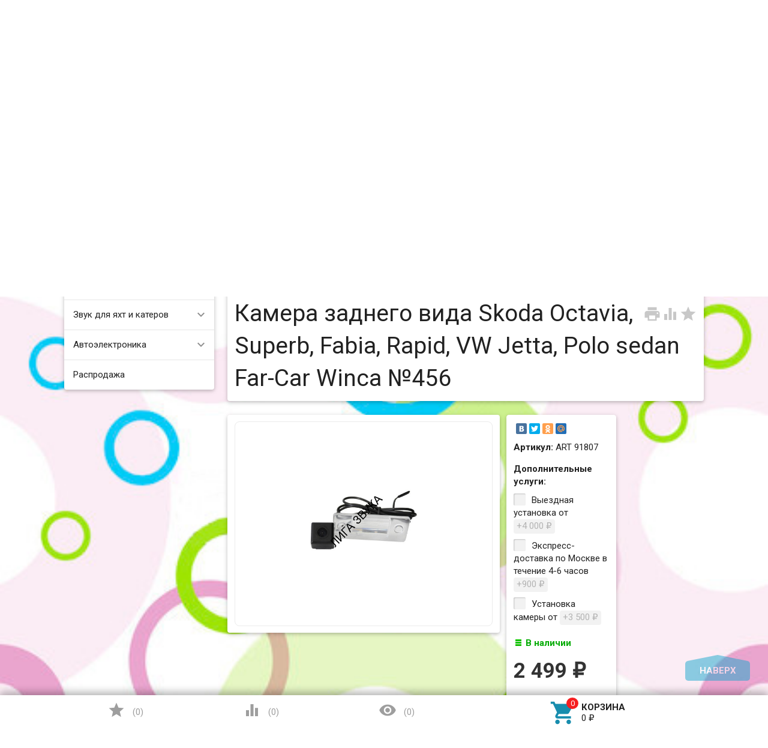

--- FILE ---
content_type: text/html; charset=utf-8
request_url: https://ligazvuka.ru/product/kamera-zadnego-vida-skoda-octavia-superb-fabia-rapid-vw-jetta-polo-sedan-far-car-winca-456/
body_size: 77334
content:
<!DOCTYPE html><html lang="ru"><head prefix="og: http://ogp.me/ns# fb: http://ogp.me/ns/fb# product: http://ogp.me/ns/product#"><meta name="yandex-verification" content="5fb7b52ed538d83c" /><meta name="google-site-verification" content="phStvXgFvJaUaPR25Rlm7jW9HigCyBLTUenjvqGbcOs" /><meta charset="UTF-8" /><meta http-equiv="x-ua-compatible" content="IE=edge" /><meta name="viewport" content="width=device-width, initial-scale=1" /><title>Камера заднего вида Skoda Octavia, Superb, Fabia, Rapid, VW Jetta, Polo sedan Far-Car Winca №456 - купить в Москве, цена 2 499 руб. | Ligazvuka.ru</title><meta name="Keywords" content="Камера заднего вида Skoda Octavia, Superb, Fabia, Rapid, VW Jetta, Polo sedan Far-Car Winca №456, купить, цена, стоимость, продажа, Москва, Россия, интернет магазин, Ligazvuka.ru, наложенный платеж." /><meta name="Description" content="Предлагаем купить Камера заднего вида Skoda Octavia, Superb, Fabia, Rapid, VW Jetta, Polo sedan Far-Car Winca №456 по выгодной цене 2 499 руб. в Москве с доставкой по России. Заказать Камера заднего вида Skoda Octavia, Superb, Fabia, Rapid, VW Jetta, Polo sedan Far-Car Winca №456 в интернет магазине Ligazvuka.ru Звоните ☎ +7 (495) 220-70-51" /><link rel="shortcut icon" href="/wa-data/public/site/data/ligazvuka.ru/favicon.ico"/><!-- rss --><link rel="alternate" type="application/rss+xml" title="ЛИГА ЗВУКА" href="https://ligazvuka.ru/blog/rss/"><style type="text/css">
html,body,div,span,h1,h3,h4,h5,a,img,strong,i,form,article,aside,figure,header,nav,section,main{margin:0;padding:0;border:0;font-size:100%}article,aside,figure,header,nav,section,main{display:block}html{line-height:1.4;font-family:Roboto,sans-serif;font-weight:400;color:rgba(0,0,0,.87)}@media only screen and (min-width:0){html{font-size:14px}}@media only screen and (min-width:992px){html{font-size:14.5px}}@media only screen and (min-width:1200px){html{font-size:15px}}a{-webkit-tap-highlight-color:transparent;outline:0 none;text-decoration:none}input[type="search"],input[type="submit"]{-webkit-appearance:none;-moz-appearance:none;appearance:none}input[type="submit"]::-moz-focus-inner,a img{border:0}h1,h3,h4,h5,ul,table{margin-bottom:20px}h1,h3,h4,h5{font-weight:400}h1{font-size:2.6em}h3{font-size:1.45em}h4{font-size:1.2em}h5{font-size:1.1em}@media screen and (max-width:992px){h1{font-size:2em}h3{font-size:1.3em}}ul{padding-top:0}button,input,select{color:inherit;font:inherit;margin:0}input::-webkit-input-placeholder,input:-moz-placeholder,input::-moz-placeholder,input:-ms-input-placeholder{color:#d1d1d1}.small{font-size:.9em}.bold{font-weight:700}.hint{color:#aaa;font-size:.9rem}.hint a,.gray{color:#aaa}.align-left{text-align:left}.align-center{text-align:center}.align-right{text-align:right}.clear-both{clear:both}.nowrap{white-space:nowrap}.userpic{border-radius:50%;background-size:auto}.float-right{float:right!important}.float-left{float:left!important}.likebox{overflow:hidden}.material-icons{vertical-align:middle}.material-icons.pull-left{margin-right:.3em}.material-icons.mi-lg{font-size:1.33333333em;line-height:.75em;margin-top:-.05em}.material-icons.mi-2x{font-size:2em}.material-icons.mi-3x{font-size:3em}@media only screen and (max-width:600px){.hide-on-small-and-down{display:none!important}.align-left-on-small-and-down{text-align:left!important}.align-center-on-small-and-down{text-align:center!important}}@media only screen and (max-width:992px){.hide-on-med-and-down{display:none!important}.align-right-on-med-and-down{text-align:right!important}}@media only screen and (min-width:993px){.hide-on-large-only{display:none!important}}@media only screen and (max-width:992px){.content img{max-width:100%}}.container{margin:0 auto;padding:0;width:100%;max-width:1280px}@media only screen and (min-width:993px){.container{width:85%;min-width:950px}}.col-grid .row-grid{margin-left:-.75rem;margin-right:-.75rem;margin-bottom:1.5rem}.row-grid{margin-left:auto;margin-right:auto}.row-grid:after{content:"";display:table;clear:both}.row-grid .col-grid{float:left;-webkit-box-sizing:border-box;-moz-box-sizing:border-box;box-sizing:border-box;padding:0 .75rem}.row-grid .col-grid.s5{width:41.66667%;margin-left:0}.row-grid .col-grid.s6{width:50%;margin-left:0}.row-grid .col-grid.s7{width:58.33333%;margin-left:0}.row-grid .col-grid.s12{width:100%;margin-left:0}@media only screen and (min-width:601px){.row-grid .col-grid.m5{width:41.66667%;margin-left:0}.row-grid .col-grid.m6{width:50%;margin-left:0}.row-grid .col-grid.m7{width:58.33333%;margin-left:0}}@media only screen and (min-width:993px){.row-grid .col-grid.l3{width:25%;margin-left:0}.row-grid .col-grid.l4{width:33.33333%;margin-left:0}.row-grid .col-grid.l8{width:66.66667%;margin-left:0}.row-grid .col-grid.l3{width:25%;margin-left:0}.row-grid .col-grid.l9{width:75%;margin-left:0}.row-grid .table-grid{display:table;width:100%}.row-grid .table-grid .col-grid{display:table-cell;float:none;vertical-align:middle;width:auto}.row-grid .table-grid .col-grid.max-width{width:100%}.row-grid .table-grid .col-grid.min-width{width:1%}}.sidebar{margin:-1.5rem 0 1.5rem}.sidebar-group{background-color:#fff;border:1px solid rgba(51,51,51,.12);border-width:0 0 1px}.sidebar-group.likebox{border:none}.sidebar-group .sidebar-title{padding:0 .75rem;font-size:1.4rem;position:relative;background-color:#f5f5f5;height:56px;line-height:56px;text-overflow:ellipsis}.toggle-menu,.toggle-menu-child{position:absolute;top:0;right:.75rem;background:transparent;border:none!important;outline:none!important;height:100%;padding:0;min-width:56px;cursor:pointer;-webkit-tap-highlight-color:transparent}.tree-wrapper .sidebar-box,.sidebar-group .sidebar-box{display:none}.tree-title{padding:0 .75rem;font-size:1.4rem;position:relative}@media only screen and (max-width:992px){.sidebar{padding:0!important}}@media only screen and (min-width:993px){.sidebar{margin:0}.sidebar-group{border-width:1px;border-radius:4px;margin-bottom:1.5rem;clear:both}.sidebar-group .sidebar-title{padding:17px 15px;height:auto;line-height:1.4;margin:-1px -1px 0;border-radius:4px 4px 0 0}.is-volumetric .sidebar-group .sidebar-title{margin:0}.tree-title,.sidebar-title .toggle-menu{display:none}.tree-wrapper .sidebar-box,.sidebar-group .sidebar-box{display:block}}.breadcrumbs{display:none;padding:5px 0;margin-bottom:1.5rem}.breadcrumbs span.rarr{opacity:.5}@media only screen and (min-width:993px){.breadcrumbs{display:block}}.tags a{display:inline-block;vertical-align:top;height:28px;line-height:28px;padding:0 13px;box-sizing:border-box;border:1px solid;font-size:.875rem;border-radius:4px 0 0 4px;position:relative;margin:5px 15px 5px 0;text-decoration:none!important}.sidebar .tags a{line-height:1.4;padding:4px 13px;height:auto}.tags a:before{content:"";display:block;border-width:14px 6px;border-style:solid;position:absolute;right:-13px;top:-1px}.tags a:after{content:"";display:block;border-width:14px 6px;border-style:solid;position:absolute;right:-12px;top:-1px}.is-volumetric .tags a{box-shadow:0 2px 5px 0 rgba(0,0,0,.16),0 2px 10px 0 rgba(0,0,0,.12)}input[type="submit"],.button{border:none;border-radius:4px;display:inline-block;height:38px;line-height:38px;font-size:1rem;outline:0;padding:0 2rem;text-transform:uppercase;vertical-align:middle;-webkit-tap-highlight-color:transparent;font-weight:700;text-align:center;letter-spacing:.5px;cursor:pointer;text-decoration:none;-webkit-box-sizing:border-box;-moz-box-sizing:border-box;box-sizing:border-box;-webkit-transition:.2s ease-out;-moz-transition:.2s ease-out;-o-transition:.2s ease-out;-ms-transition:.2s ease-out;transition:.2s ease-out}.is-volumetric input[type="submit"],.is-volumetric .button{box-shadow:0 2px 5px 0 rgba(0,0,0,.16),0 2px 10px 0 rgba(0,0,0,.12)}.button i{font-size:1.3rem}input[type=text],input[type=search]{background-color:transparent;border:none;border-radius:4px;height:3rem;font-size:1rem;line-height:normal;padding:0 10px;box-shadow:none;-webkit-box-sizing:border-box;-moz-box-sizing:border-box;box-sizing:border-box;transition:all .3s;background-color:#f2f2f2;box-shadow:inset 0 1px 2px rgba(0,0,0,.2);width:100%}input[type=text]:disabled{color:rgba(0,0,0,.26);box-shadow:none}@media only screen and (min-width:993px){input[type=text],input[type=search]{width:auto}}select{height:3rem;background-color:#f2f2f2;border:none;box-shadow:inset 0 1px 2px rgba(0,0,0,.2);border-radius:4px;max-width:100%;padding:9px;font-size:1rem;-webkit-box-sizing:border-box;-moz-box-sizing:border-box;box-sizing:border-box;width:100%}select:disabled{box-shadow:none;color:rgba(0,0,0,.26)}select option{background-color:#fff}@media only screen and (min-width:993px){select{width:auto}}.errormsg{color:#f44336;margin-left:170px;display:block}@media only screen and (max-width:601px){.errormsg{margin-left:0}}table{border-collapse:collapse;border-spacing:0}table td{padding:10px;border:1px solid rgba(0,0,0,.1)}@media screen and (max-width:992px){table td{padding:5px}}table.striped>tbody>tr:nth-child(odd){background-color:#f2f2f2}header.globalheader{position:relative}body{padding-top:56px}.header-line.alfa-background{background-color:rgba(255,255,255,.9);border-bottom:1px solid rgba(51,51,51,.12)}.header-line.alfa-background .row-grid .table-grid{display:table;width:100%}.header-line.alfa-background .row-grid .table-grid .col-grid{display:table-cell;float:none;vertical-align:middle;width:auto;padding-top:.75rem;padding-bottom:.75rem;height:130px}.is-volumetric .header-line.alfa-background{border:none}@media only screen and (max-width:992px){body{-webkit-text-size-adjust:100%;background:#fff!important}}@media only screen and (min-width:993px){body{padding-top:0}.header-line.alfa-background .row-grid .table-grid .col-grid{height:150px}}.search-wrapper{position:relative}.search-wrapper button{position:absolute;outline:none;height:3rem;line-height:3rem;width:3rem;border-radius:4px 0 0 4px;border:none;top:50%;margin-top:-1.5rem;left:0;background-color:transparent;text-align:center;color:rgba(51,51,51,.12)}.search-wrapper button::-moz-focus-inner{border:0;padding:0}.search-wrapper input{box-shadow:none;border:1px solid rgba(51,51,51,.12);background-color:transparent;padding-left:3.3rem;background-color:#fdfdfd}@media only screen and (min-width:993px){.search-wrapper input{min-width:300px}}a#logo{text-decoration:none;display:inline-block;overflow:hidden;line-height:1;vertical-align:middle;width:100%}a#logo img{vertical-align:middle;max-width:100%;margin-right:1.5rem}a#logo .logo-text{display:inline-block;line-height:1.4;vertical-align:middle}a#logo .account-name{font-size:1.5rem;color:rgba(0,0,0,.87)}ul.phones-wrapper{margin:0;padding:0}ul.phones-wrapper li .hint{display:none}@media only screen and (min-width:601px){.col-grid ul.phones-wrapper{display:inline-block;vertical-align:middle;line-height:1.4}.col-grid ul.phones-wrapper li{display:inline-block;padding:5px 0 5px 30px;text-align:right;vertical-align:top;list-style:none}.col-grid ul.phones-wrapper li>a{text-decoration:none;display:block;font-size:1.55rem;line-height:normal;color:rgba(0,0,0,.87)}.col-grid ul.phones-wrapper li .hint{display:initial}}@media only screen and (min-width:993px){.col-grid.align-center ul.phones-wrapper{padding-right:30px}}ul.offline-wrapper{margin:0;padding:0}.mobile-nav-group ul.offline-wrapper{font-size:1.1em}.mobile-nav-group ul.offline-wrapper li i{font-size:.8em}.mobile-nav-group ul.offline-wrapper li.workhours{padding:0 .75rem}@media only screen and (min-width:993px){ul.offline-wrapper{display:inline-block;vertical-align:middle;padding:10px;padding-left:3px;border-radius:4px;text-align:left;border:solid 1px rgba(51,51,51,.12);line-height:1.4}ul.offline-wrapper li{padding-left:2rem;display:block;list-style:none}ul.offline-wrapper li span{color:rgba(0,0,0,.87)}ul.offline-wrapper li i{margin-left:-2rem;vertical-align:middle;float:left;margin-top:-.25em}}ul.e-address-wrapper{margin:0;padding:0}.mobile-nav-group ul.e-address-wrapper{font-size:1.1em}ul.e-address-wrapper li i{margin-right:.3em}@media only screen and (min-width:993px){ul.e-address-wrapper{display:inline-block;vertical-align:middle;line-height:1.4}ul.e-address-wrapper li{display:block;text-align:left;list-style:none}ul.e-address-wrapper li i{color:rgba(0,0,0,.87)}}main.maincontent{padding:1.5rem 0;min-height:500px;min-height:55vh}.tree-wrapper{background-color:#f5f5f5;line-height:56px;border-bottom:1px solid rgba(51,51,51,.12);-webkit-box-sizing:content-box;-moz-box-sizing:content-box;box-sizing:content-box}.is-volumetric .tree-wrapper{box-shadow:0 -2px 5px 0 rgba(0,0,0,.16),0 -2px 10px 0 rgba(0,0,0,.12)}@media only screen and (min-width:993px){main.maincontent{padding:1.5rem 0 0}.tree-wrapper{height:70px;line-height:70px;position:relative}.tree-wrapper .sidebar-box{padding:0 .75rem}}ul.base-menu,ul.base-menu ul{margin:0;padding:0;background-color:#fff}ul.base-menu:after{content:"";clear:both;display:table}ul.base-menu li>ul{display:none}ul.base-menu li{-webkit-transition:background-color .3s,box-shadow .2s ease-out;-moz-transition:background-color .3s,box-shadow .2s ease-out;-o-transition:background-color .3s,box-shadow .2s ease-out;-ms-transition:background-color .3s,box-shadow .2s ease-out;transition:background-color .3s,box-shadow .2s ease-out;position:relative;list-style:none;border-top:1px solid rgba(51,51,51,.12)}ul.base-menu>li:first-child{border:none}ul.base-menu li.selected{background-color:rgba(0,0,0,.1)}ul.base-menu a{position:relative;font-size:1rem;color:rgba(0,0,0,.87);display:block;padding:0 .75rem;text-decoration:none;white-space:nowrap;text-overflow:ellipsis}ul.base-menu li li a{margin-left:.75rem}ul.base-menu li li li a{margin-left:1.5rem}ul.base-menu li li li li a{margin-left:2.25rem}ul.base-menu.type2 li.submenu-show-all{display:none}@media only screen and (max-width:992px){.sidebar ul.base-menu{line-height:56px}}@media only screen and (min-width:993px){ul.base-menu{background-color:transparent}ul.base-menu ul{line-height:1}ul.base-menu li{border:none;padding:0}ul.base-menu>li{float:left}ul.base-menu a{padding:0 15px}ul.base-menu.type1 li li a,ul.base-menu.type2 li li a,ul.base-menu.type1 li li li a,ul.base-menu.type2 li li li a,ul.base-menu.type1 li li li li a,ul.base-menu.type2 li li li li a{margin-left:0}ul.base-menu.type1 .toggle-menu-child,ul.base-menu.type2 .toggle-menu-child{display:none}ul.base-menu.type1 ul{position:absolute;z-index:150;min-width:250px;box-shadow:0 2px 5px 0 rgba(0,0,0,.16),0 2px 10px 0 rgba(0,0,0,.12)}ul.base-menu.type1.dt ul{box-shadow:0 -2px 5px 0 rgba(0,0,0,.16),0 -2px 10px 0 rgba(0,0,0,.12)}ul.base-menu.type1>li>ul{display:block;visibility:hidden;opacity:0}ul.base-menu.type1 ul{left:0;top:100%}ul.base-menu.type1 ul ul,.sidebar ul.base-menu.type1 ul{left:100%;top:0}.sidebar.float-right ul.base-menu.type1 ul{left:auto;top:0;right:100%}ul.base-menu.type1.dt ul{left:0;top:auto;bottom:100%}ul.base-menu.type1.dt ul ul{left:100%;top:auto;bottom:0}ul.base-menu.type1 li li a{padding:17px 15px;white-space:normal}ul.base-menu.type1 li.parent>a{padding-right:39px}ul.base-menu.type1 li.parent>a:after{font-family:Material Icons;font-weight:400;font-style:normal;font-size:24px;letter-spacing:normal;text-transform:none;display:inline-block;word-wrap:normal;-webkit-font-feature-settings:"liga";-webkit-font-smoothing:antialiased;position:absolute;right:10px;top:50%;margin-top:-12px;opacity:.5;line-height:1;content:"\e5cf"}ul.base-menu.type1.dt li.parent>a:after{content:"\e5ce"}ul.base-menu.type2{position:relative}ul.base-menu.type2 ul ul{display:block}ul.base-menu.type2 ul ul ul{display:none}ul.base-menu.type2 li{position:static}ul.base-menu.type2>li>ul{display:block;visibility:hidden;opacity:0;left:0;top:100%;width:100%;position:absolute;z-index:150;box-shadow:0 2px 5px 0 rgba(0,0,0,.16),0 2px 10px 0 rgba(0,0,0,.12);padding-bottom:.75rem}ul.base-menu.type2>li>ul>li{width:25%;display:inline-block;vertical-align:top}ul.base-menu.type2 li li a{padding:17px 15px 10px;white-space:normal;font-weight:700}ul.base-menu.type2 li li li a{padding:3px 15px;font-weight:400}ul.base-menu.type2 li li li.submenu-show-all{display:initial!important}ul.base-menu.type2 li li li.submenu-show-all a{color:rgba(0,0,0,.87)}ul.base-menu.tree>li>a{text-transform:uppercase;font-weight:700}ul.base-menu.tree>li{border-left:1px solid rgba(51,51,51,.12);-webkit-transition:background-color 0s,box-shadow .2s ease-out;-moz-transition:background-color 0s,box-shadow .2s ease-out;-o-transition:background-color 0s,box-shadow .2s ease-out;-ms-transition:background-color 0s,box-shadow .2s ease-out;transition:background-color 0s,box-shadow .2s ease-out}ul.base-menu.tree>li:first-child{border-left:none}.sidebar ul.base-menu{border-radius:0 0 4px 4px;line-height:1}.sidebar ul.base-menu>li{float:none;border-top:1px solid rgba(51,51,51,.12)}.sidebar ul.base-menu>li:first-child{border:0}.sidebar ul.base-menu>li:last-child{border-radius:0 0 4px 4px}.sidebar ul.base-menu>li>a{padding:17px 15px;white-space:normal}}.sub-links{margin-bottom:1.5rem;padding-left:0}.sub-links li{list-style:none;display:inline-block;margin-right:2px;margin-bottom:10px}.sub-links li a{text-decoration:none}.sub-links li:after{content:"|";display:inline-block;margin-left:5px;color:#999}.sub-links li:last-child:after{display:none}@media only screen and (min-width:993px){.sub-links li{margin-bottom:0}}.nav-wrapper{background-color:#f5f5f5;height:56px;line-height:56px;position:fixed;top:0;left:0;right:0;z-index:1000;box-shadow:0 5px 11px 0 rgba(0,0,0,.18),0 4px 15px 0 rgba(0,0,0,.15)}.mobile-nav-button,a.mobile-nav-button{display:block;min-width:56px;text-align:center;color:rgba(0,0,0,.87)!important}.mobile-nav-wrapper{display:block;position:fixed;top:0;left:-100%;width:100%;height:100%;z-index:1001;background:rgba(255,255,255,.001);-webkit-transition:left .3s linear;-moz-transition:left .3s linear;-ms-transition:left .3s linear;-o-transition:left .3s linear;transition:left .3s linear;overflow:hidden;overflow-y:auto;-webkit-overflow-scrolling:touch}.mobile-nav-wrapper .mobile-nav-block-wrapper{position:absolute;top:0;left:0;min-height:100%;box-sizing:border-box;padding:0 .75rem 4rem;width:84.44%;background:rgba(28,31,35,.93)}.mobile-nav-wrapper .search-wrapper{position:relative;margin:1rem 0 0}.mobile-nav-wrapper .search-wrapper input{background-color:#fff;width:100%}.mobile-nav-wrapper .search-wrapper button{color:rgba(0,0,0,.87)}.mobile-nav-wrapper .mobile-nav-box-wrapper{margin:1rem 0 0}.mobile-nav-wrapper .mobile-nav-header{margin:2rem 0 0;text-align:right;text-transform:uppercase;color:#fff}.mobile-nav-wrapper ul{margin:0;padding:0}.mobile-nav-wrapper ul li{list-style:none;border:solid #5f636a;border-width:0 0 1px;color:#fff;line-height:3rem;box-sizing:border-box}.mobile-nav-wrapper ul li:first-child{border-width:1px 0}.mobile-nav-wrapper ul li a{display:block;padding:0 .5rem;text-decoration:none;color:inherit;background:transparent .5rem 50% no-repeat;white-space:nowrap;overflow:hidden;text-overflow:ellipsis;box-sizing:border-box}.mobile-nav-wrapper ul li.selected{background-color:#424242}.mobile-nav-wrapper ul li.selected a{border-left:.2rem solid;padding-left:.3rem}.mobile-nav-wrapper .phones-wrapper a{font-size:2em}@media only screen and (min-width:993px){.nav-wrapper{position:relative;box-shadow:none;border-bottom:1px solid rgba(51,51,51,.12)}.is-volumetric .nav-wrapper{box-shadow:0 2px 5px 0 rgba(0,0,0,.16),0 2px 10px 0 rgba(0,0,0,.12);border:none}}#footer-pane{position:fixed;z-index:1000;left:0;right:0;bottom:0;background-color:#fff;line-height:56px;box-shadow:0 -5px 11px 0 rgba(0,0,0,.18),0 -4px 15px 0 rgba(0,0,0,.15)}@media only screen and (min-width:993px){#footer-pane .row-grid .table-grid .col-grid{-webkit-transition:.3s ease;-moz-transition:.3s ease;-o-transition:.3s ease;-ms-transition:.3s ease;transition:.3s ease}}.addition-link{text-decoration:none;position:relative;display:block;text-align:center}.addition-link i{margin-top:-.25em;margin-right:.25em}.addition-link.gray{color:#9e9e9e}#currency-name,.addition-link .text{display:none}@media only screen and (min-width:1400px){.addition-link .text{display:inline}}.col-grid.currency{text-align:center}a.link-to-cart{color:rgba(0,0,0,.87);text-decoration:none;display:inline-block;white-space:nowrap;padding:.75rem;border:solid 1px transparent;border-radius:4px;line-height:1.4}a.link-to-cart .cart-text{display:inline-block;vertical-align:middle;text-align:left;line-height:1.2}a.link-to-cart .cart-text strong{display:block;text-transform:uppercase}a.link-to-cart i{margin-right:.5rem}i.cart-count{position:relative}i.cart-count:after{content:attr(data-count);display:block;position:absolute;border-radius:50%;color:#fff;top:-.2em;right:-.2em;padding:0 3px;text-indent:0;font-style:normal;font-size:.875rem!important;line-height:1.5em;font-family:Roboto,sans-serif;min-width:1.5em;text-align:center;box-sizing:border-box}#cart a.link-to-cart{padding:0;border:none;display:block;text-align:center;line-height:inherit;border-radius:0}#cart{position:relative}.flying-cart-wrapper{position:absolute;margin-bottom:35px;bottom:100%;right:0;visibility:hidden;opacity:0;border-radius:4px;background-color:#fff;box-shadow:0 5px 11px 0 rgba(0,0,0,.18),0 4px 15px 0 rgba(0,0,0,.15);line-height:1.4;min-width:400px}.flying-cart-wrapper:after{content:"";position:absolute;bottom:-35px;width:100%;right:0;height:35px;background:none!important}#flying-cart{overflow:hidden;overflow-y:scroll;position:relative;margin-bottom:-1px}#flying-cart ul{display:table;margin:0;padding:0;border-collapse:collapse}.flying-cart-block{padding:0 15px;line-height:3.8em;border-top:1px solid #ebebeb;white-space:nowrap}.flying-cart-block.align-left.clear-both{white-space:normal}.flying-cart-block .cart-total{float:right;font-size:1.5em}.flying-cart-block-empty{padding:0 15px;line-height:3.8em;display:none}.empty .flying-cart-block-empty{display:block}.empty .flying-cart-block{display:none}#back-top-wrapper{display:none;position:fixed;left:0;right:0;bottom:0;height:0;z-index:999}#back-top{position:absolute;border-radius:5px;width:108px;bottom:20px;right:30px;text-transform:uppercase;font-weight:700;text-decoration:none;line-height:2.2em;text-align:center;opacity:.5;-webkit-transition:opacity 1s ease;-moz-transition:opacity 1s ease;-o-transition:opacity 1s ease;-ms-transition:opacity 1s ease;transition:opacity 1s ease}#footer-pane~#back-top-wrapper #back-top{bottom:80px}#back-top:before{content:"";position:absolute;border-width:10px 50px;border-style:solid;top:-20px;left:4px}@media only screen and (max-width:992px){#back-top-wrapper{display:none!important}}.dialog{display:none}.dialog-background{position:fixed;top:0;left:0;right:0;bottom:0;background-color:#000;opacity:.5;filter:alpha(opacity=50);z-index:1001}.dialog-window{position:fixed;top:0;left:0;right:0;bottom:0;z-index:1002;overflow:hidden;overflow-y:scroll}.dialog-window .cart{box-shadow:0 16px 28px 0 rgba(0,0,0,.22),0 25px 55px 0 rgba(0,0,0,.21);margin:5% auto;text-align:left;background-color:#fff;padding:.75rem;border-radius:4px;width:95%;max-width:900px;-webkit-box-sizing:border-box;-moz-box-sizing:border-box;box-sizing:border-box}.dialog-window .cart:after{content:"";display:table;clear:both}@media only screen and (min-width:993px){.dialog-window .cart{width:80%;padding:25px}}@media only screen and (min-width:1200px){.dialog-window .cart{width:55%;min-width:900px}}.icon16,.icon24{background-repeat:no-repeat;display:inline-block;text-indent:-9999px;text-decoration:none!important;vertical-align:middle;margin:-.25em .25em 0 0}.icon16{height:16px;width:16px;background-size:208px auto}.icon16.rss{background-position:-192px 0;background-size:416px auto;height:32px;width:32px}@media only screen and (min-width:993px){.icon16.rss{background-position:-96px 0;background-size:208px auto;height:16px;width:16px}}.show-more-button.button{text-transform:none;font-weight:400;height:24px;line-height:24px;padding:0 1rem;border-radius:0 0 4px 4px;margin-right:1.5rem;margin-bottom:1.5rem!important;float:right}.tags .show-more-item.ready{display:inline-block!important}.icon24{height:24px;width:24px;background-size:312px auto}.icon24.star,.icon24.star-empty{font-family:Material Icons;font-weight:400;font-style:normal;font-size:16px;letter-spacing:normal;text-transform:none;display:inline-block;word-wrap:normal;-webkit-font-feature-settings:"liga";-webkit-font-smoothing:antialiased;background:none!important;text-indent:initial;margin:0!important;line-height:1;font-size:24px}.icon24.star:before{display:inline-block;content:"\e838";color:#ffeb3b}.icon24.star-empty:before{display:inline-block;content:"\e83a";color:#eee}.at-stylize-label{position:relative}.at-stylize-label input[type=radio],.at-stylize-label input[type=checkbox]{position:absolute;opacity:0}input[type=checkbox].at-stylize-input+.at-stylize-box{width:20px;height:20px;display:inline-block;position:relative;border-radius:2px;vertical-align:middle;margin:-.25em 10px 0 0}input[type=checkbox].at-stylize-input+.at-stylize-box:after{content:"";background-size:19px auto;position:absolute;height:20px;width:20px;top:0;left:0;opacity:0}input[type=checkbox].at-stylize-input+.at-stylize-box{background-color:#f2f2f2;box-shadow:inset 1px 1px 2px rgba(0,0,0,.2)}input[type=radio].at-stylize-input+.at-stylize-box{width:20px;height:20px;display:inline-block;position:relative;border-radius:50%;vertical-align:middle;margin:-.25em 10px 0 0}input[type=radio].at-stylize-input+.at-stylize-box:after{content:"";position:absolute;height:8px;width:8px;top:50%;left:50%;margin:-4px 0 0 -4px;opacity:0;background:#343434;border-radius:50%}input[type=radio].at-stylize-input+.at-stylize-box{background-color:#f2f2f2;box-shadow:inset 1px 1px 2px rgba(0,0,0,.2)}input[type=radio].at-stylize-input:checked+.at-stylize-box:after{opacity:1}input[type=checkbox].at-stylize-input+.at-stylize-box{width:20px;height:20px;display:inline-block;position:relative;border-radius:2px;vertical-align:middle;margin:-.25em 10px 0 0}input[type=checkbox].at-stylize-input+.at-stylize-box:after{content:"";background-size:19px auto;position:absolute;height:20px;width:20px;top:0;left:0;opacity:0}input[type=checkbox].at-stylize-input+.at-stylize-box{background-color:#f2f2f2;box-shadow:inset 1px 1px 2px rgba(0,0,0,.2)}input[type=checkbox].at-stylize-input+.at-stylize-color{width:40px;height:40px;display:block;border:3px solid transparent;border-radius:4px;box-shadow:0 0 0 1px #f2f2f2}.about-us{margin-bottom:1.5rem}.addition-wrapper{display:none}.addition-wrapper .addition-button{color:rgba(0,0,0,.87);opacity:.25}select#currency{height:38px}.submit-wrapper{position:relative}.image-setting-wrapper{position:absolute;top:50%;margin-top:-1em;display:none;text-align:center;width:100%;opacity:0;z-index:1}.image-setting-wrapper .image-setting-btn{border:none!important;background-color:rgba(255,255,255,.8);outline:none!important;border-radius:4px;color:rgba(0,0,0,.5);cursor:pointer;display:inline-block;padding:0 .4rem}.image-setting-wrapper .image-setting-btn.image-setting-prev{float:left}.image-setting-wrapper .image-setting-btn.image-setting-next{float:right}@media only screen and (min-width:993px){.image-setting-wrapper{display:block}}ul.product-list>li{list-style:none;width:100%;-webkit-box-sizing:border-box;-moz-box-sizing:border-box;box-sizing:border-box;margin:0 0 .75rem;-webkit-transition:.2s ease-out;-moz-transition:.2s ease-out;-o-transition:.2s ease-out;-ms-transition:.2s ease-out;transition:.2s ease-out}ul.product-list li .summary{font-size:.875rem;color:#777;line-height:100%}ul.product-list.thumbs>li{border:1px solid #ebebeb;display:inline-block;float:left;background-color:#fff}ul.product-list.thumbs li .image{width:100%}ul.product-list.thumbs li .image img{vertical-align:middle}ul.product-list.thumbs li .badge-wrapper{min-height:200px;line-height:200px;text-align:center;width:100%}ul.product-list.thumbs li .pl-item-wrapper{position:relative;height:340px;overflow:hidden;margin:5px 0;padding:10px 15px}ul.product-list.thumbs li .pl-item-info{position:absolute;z-index:11;left:1px;right:1px;bottom:0;padding:0 14px;max-height:100%;border-top:1px solid #ebebeb;transition:margin .7s ease}ul.product-list.thumbs li .pl-item-info-expandable{min-height:2.8em;max-height:2.8em;overflow:hidden;padding-top:10px;background-color:#fff;background-color:rgba(255,255,255,.9);transition:max-height .7s ease}ul.product-list.thumbs li input[type="submit"]{width:100%}ul.product-list.thumbs li .offers{background-color:#fff;background-color:rgba(255,255,255,.9);padding-bottom:10px}ul.product-list.thumbs li .pl-item-info-expandable h5{margin:0 0 1.3em}ul.product-list.lazyload>li{opacity:0}@media only screen and (min-width:481px){ul.product-list.thumbs>li{width:50%}}@media only screen and (min-width:601px){ul.product-list>li{margin:0}}@media only screen and (min-width:741px){ul.product-list.thumbs>li{width:33.33%}}@media only screen and (min-width:993px){ul.product-list.thumbs>li{width:25%}ul.product-list.thumbs .submit-wrapper{float:left}ul.product-list.thumbs li .addition-wrapper{display:block;line-height:38px;text-align:right;white-space:nowrap}}@media only screen and (min-width:1281px){ul.product-list.thumbs>li{width:20%}}.bullets{border:1px solid #ebebeb;border-radius:8px;margin-bottom:1.5rem;background-color:#fff}.bullets h4{position:relative;padding:15px 65px 15px 15px;margin:0;border-top:1px solid #ebebeb}.bullets .bullet:first-child h4{border:none}.bullet .bullet-button{display:block;width:36px;height:36px;position:absolute;top:50%;margin-top:-18px;right:15px;border-radius:4px;cursor:pointer}.bullet .bullet-button:before{position:absolute;content:"";left:20%;width:60%;height:1px;top:49%}.bullet .bullet-button:after{position:absolute;content:"";left:49%;height:60%;width:1px;top:20%}.bullet-body{display:none;padding:15px;border-top:1px solid #ebebeb}@media only screen and (min-width:993px){.addition-wrapper{display:block;line-height:54px}}.image{position:relative;display:inline-block;max-width:100%}.image img{max-width:100%;height:auto}@media screen and (max-width:992px){.image img{height:auto!important}}.stock-and-rating{margin:0 0 .8em}.stock-label{font-weight:700}.stock-label.stock-high{color:#0a0}.price-wrapper{padding:10px 0}.price{color:#333;font-weight:700;font-size:1.3em}@media screen and (max-width:992px){.added2cart{background:#ff7;padding:5px;font-weight:700;display:inline;border-radius:4px;white-space:normal}ul.product-list.thumbs li .image img{max-height:200px}}.category-description,.about-us{margin-bottom:1.5rem}.addition-wrapper{display:none}.addition-wrapper .addition-button{color:rgba(0,0,0,.87);opacity:.25}.row-grid.plp{margin-bottom:1.5rem}select#sorting,select#currency{height:38px}select#sorting{margin-bottom:.75rem}ul#select-view{margin:0;padding:0;list-style:none;display:inline-block}ul#select-view li{display:inline-block}ul#select-view li a{border:1px solid rgba(51,51,51,.12);background:#f5f5f5;display:block;width:38px;height:36px;line-height:36px;text-align:center;color:#bdbdbd}ul#select-view li a i{font-size:30px}ul#select-view li.selected a{background-color:#e9e9e9}ul#select-view li:first-child a{border-radius:4px 0 0 4px}ul#select-view li:last-child a{border-radius:0 4px 4px 0}#sort-name{display:none}@media only screen and (min-width:993px){select#sorting{margin-bottom:0}#sort-name{display:inline}}.submit-wrapper{position:relative}.share-wrapper,#product-rating-wrapper{margin-bottom:.75rem}.product-sidebar{border-radius:4px;padding:.75rem;margin-left:-.75rem;border:1px solid #fff}.image-setting-wrapper{position:absolute;top:50%;margin-top:-1em;display:none;text-align:center;width:100%;opacity:0;z-index:1}.image-setting-wrapper .image-setting-btn{border:none!important;background-color:rgba(255,255,255,.8);outline:none!important;border-radius:4px;color:rgba(0,0,0,.5);cursor:pointer;display:inline-block;padding:0 .4rem}.image-setting-wrapper .image-setting-btn.image-setting-prev{float:left}.image-setting-wrapper .image-setting-btn.image-setting-next{float:right}@media only screen and (min-width:993px){.image-setting-wrapper{display:block}}ul.product-list{margin:0;padding:0;margin-bottom:1.5rem}ul.product-list>li{list-style:none;width:100%;-webkit-box-sizing:border-box;-moz-box-sizing:border-box;box-sizing:border-box;margin:0 0 .75rem;-webkit-transition:.2s ease-out;-moz-transition:.2s ease-out;-o-transition:.2s ease-out;-ms-transition:.2s ease-out;transition:.2s ease-out}ul.product-list li .summary{font-size:.875rem;color:#777;line-height:100%}ul.product-list li span.rating{display:inline-block;margin:0 .8em .8em 0}ul.product-list.thumbs:after{content:"";display:table;clear:both}ul.product-list.thumbs>li{border:1px solid #ebebeb;display:inline-block;float:left;background-color:#fff}ul.product-list.thumbs li .image{width:100%}ul.product-list.thumbs li .image img{vertical-align:middle}ul.product-list.thumbs li .badge-wrapper{min-height:200px;line-height:200px;text-align:center;width:100%}ul.product-list.thumbs li .pl-item-wrapper{position:relative;height:340px;overflow:hidden;margin:5px 0;padding:10px 15px}ul.product-list.thumbs li .pl-item-info{position:absolute;z-index:11;left:1px;right:1px;bottom:0;padding:0 14px;max-height:100%;border-top:1px solid #ebebeb;transition:margin .7s ease}ul.product-list.thumbs li .pl-item-info-expandable{min-height:2.8em;max-height:2.8em;overflow:hidden;padding-top:10px;background-color:#fff;background-color:rgba(255,255,255,.9);transition:max-height .7s ease}ul.product-list.thumbs li input[type="submit"]{width:100%}ul.product-list.thumbs li .offers{background-color:#fff;background-color:rgba(255,255,255,.9);padding-bottom:10px}ul.product-list.thumbs li .pl-item-info-expandable h5{margin:0 0 1.3em}ul.product-list.lazyload>li{opacity:0}@media only screen and (min-width:481px){ul.product-list.thumbs>li{width:50%}}@media only screen and (min-width:601px){ul.product-list>li{margin:0}}@media only screen and (min-width:741px){ul.product-list.thumbs>li{width:33.33%}}@media only screen and (min-width:993px){ul.product-list.thumbs>li{width:25%}ul.product-list.thumbs .submit-wrapper{float:left}ul.product-list.thumbs li .addition-wrapper{display:block;line-height:38px;text-align:right;white-space:nowrap}.without-sidebar ul.product-list.thumbs>li{width:33.33%}ul.product-list.thumbs span.rating i{text-shadow:0 0 2px #a39a4f}}@media only screen and (min-width:1281px){ul.product-list.thumbs>li{width:20%}.without-sidebar ul.product-list.thumbs>li{width:25%}}.bullets{border:1px solid #ebebeb;border-radius:8px;margin-bottom:1.5rem;background-color:#fff}.bullets h4{position:relative;padding:15px 65px 15px 15px;margin:0;border-top:1px solid #ebebeb}.bullets .bullet:first-child h4{border:none}.bullet .bullet-button{display:block;width:36px;height:36px;position:absolute;top:50%;margin-top:-18px;right:15px;border-radius:4px;cursor:pointer}.bullet .bullet-button:before{position:absolute;content:"";left:20%;width:60%;height:1px;top:49%}.bullet .bullet-button:after{position:absolute;content:"";left:49%;height:60%;width:1px;top:20%}.bullet-body{display:none;padding:15px;border-top:1px solid #ebebeb}@media only screen and (min-width:993px){.addition-wrapper{display:block;line-height:54px}}#overview{margin-top:1rem}#product-tabs-nav{margin:0 0 10px;padding:0;list-style:none;display:none}#product-tabs-nav li{display:inline-block;margin-bottom:10px}#product-tabs-nav li a{display:block;text-decoration:none;padding:8px 20px;border-radius:4px;color:rgba(0,0,0,.87)}#product-tabs-nav li a:after{content:"";display:block;border-bottom:1px dashed #b2b2b2}#product-tabs-nav li.selected a:after{border-color:transparent}.product-tabs-nav-trigger{display:block;line-height:38px;border-bottom:1px solid #ebebeb;color:rgba(0,0,0,.87)}@media only screen and (min-width:993px){#product-tabs-nav{display:block}.product-tab-active .product-tab,.product-tab-active .product-tabs-nav-trigger-wrapper{display:none}#product-tabs.product-tab-active{padding:1.5rem;border:1px solid #ebebeb;border-radius:4px}}.services{margin-bottom:20px}.services>div>label{margin-top:10px;display:inline-block}.services>div>select{margin-top:10px}.services .service-price{background-color:#f2f2f2;padding:1px 5px 2px;border-radius:4px;color:rgba(0,0,0,.26);display:inline-block}.product-gallery{text-align:center}.image{position:relative;display:inline-block;max-width:100%}.image#product-core-image{border:1px solid #ebebeb;border-radius:8px;padding:1.5rem;display:block}.image img{max-width:100%;height:auto}@media screen and (max-width:992px){.image img{height:auto!important}}.image .corner{position:absolute;z-index:10;color:#fff;font-weight:700}.image .corner.top{top:0}.image .corner.left{left:0}#product-core-image.image .corner.top{top:1.5rem}#product-core-image.image .corner.left{left:1.5rem}#product-core-image .badge{padding:10px 15px}#product-core-image .badge span{text-transform:uppercase}.image #switching-image{background-size:32px 32px;padding:10px;opacity:.5;position:absolute;left:0;top:0;right:0;bottom:0}.more-images{display:block;margin:10px}.more-images .image{border:1px solid #ebebeb;border-radius:8px;line-height:98px;min-width:98px;margin:9px 3px 0}.more-images .image.selected{box-shadow:inset 0 0 0 2px #ebebeb}.more-images .image img{max-width:80px;vertical-align:middle}.stock-and-rating{margin:0 0 .8em}.stock-label{font-weight:700}.stocks{margin-bottom:15px}.stock-label.stock-low{color:#a80}.stock-label.stock-high{color:#0a0}.qty-wrapper{text-align:center;margin-top:1.5rem}.add2cart .submit-wrapper{margin-top:1.5rem}@media only screen and (max-width:992px){.qty-wrapper .qty-minus{margin-right:2%}.qty-wrapper .qty-plus{margin-left:2%}.qty-wrapper .qty-minus,.qty-wrapper .qty-plus{width:20%;line-height:3rem;height:3rem;padding:0}.qty-wrapper input[type="text"]{width:56%}.add2cart .submit-wrapper input[type="submit"]{height:3rem;line-height:3rem}}@media only screen and (min-width:601px){.qty-wrapper{width:50%;display:inline-block;vertical-align:middle}.add2cart .submit-wrapper{width:47%;margin-left:2%;display:inline-block;vertical-align:middle}}@media only screen and (min-width:993px){.qty-wrapper{width:auto}.qty-wrapper .qty-minus,.qty-wrapper .qty-plus{width:auto;background:none!important;box-shadow:none!important;padding:0}.qty-wrapper input[type="text"]{vertical-align:middle;max-width:45px;text-align:center}}.price-wrapper{padding:10px 0}.price{color:#333;font-weight:700;font-size:1.3em}.compare-at-price{text-decoration:line-through;color:#c9c9c9;margin-right:10px}span.rating{white-space:nowrap}.add2cart .price-wrapper{padding:0;line-height:normal}.add2cart .price{font-size:2.3em}.add2cart .compare-at-price{font-size:1.6em}.add2cart input[type="submit"]{height:50px;line-height:50px;width:100%;padding:0}@media screen and (max-width:992px){.added2cart{background:#ff7;padding:5px;font-weight:700;display:inline;border-radius:4px;white-space:normal}}table.features{border-spacing:0;border-collapse:collapse}table.features td{padding:5px 10px;border:none}table.features td.name{min-width:145px;color:#777;vertical-align:top}table.features.striped{width:100%}table.features.striped td.name{width:1%;color:rgba(0,0,0,.87)}@media screen and (min-width:601px){table.features.striped td.name{min-width:205px}}@media screen and (max-width:992px){table.features td.name{min-width:105px}}.errormsg{color:#f44336;margin-left:170px;display:block}.badge{border-radius:4px;padding:5px 10px;max-width:100%;text-align:center;line-height:1}.badge span{color:rgba(0,0,0,.87);font-weight:700;font-size:.875rem}.badge.bestseller{background:#74ff30}.badge.low-price{background:#ffc2e3}.quickorder-custom-button.default{margin-top:1rem}.quickorder-custom-button.default .button i{font-style:normal;font-size:1rem}.filters input[type="text"]{width:43%;margin:1px}.sidebar .filters .filter-param{padding:0 .75rem;border-top:1px solid rgba(51,51,51,.12)}.sidebar .filters .filter-param:first-child{border:none}.sidebar .filters .filter-content{padding-top:.25em;padding-bottom:.75rem;overflow:hidden}.sidebar .filters .filter-content .filter-slider-wrapper{text-align:center}.sidebar .filters .filter-content.feature-button:after{content:"";display:table;clear:both}.filters h5{-webkit-tap-highlight-color:transparent}.sidebar .filters h5{position:relative;margin:0;padding:0;line-height:56px;font-weight:700;font-size:1em}.filters h5.collapsible{cursor:pointer}.filters h5.collapsible:after{font-family:Material Icons;font-weight:400;font-style:normal;font-size:2rem;letter-spacing:normal;text-transform:none;display:inline-block;word-wrap:normal;-webkit-font-feature-settings:"liga";-webkit-font-smoothing:antialiased;position:absolute;right:1rem;top:50%;margin-top:-12px;content:"\e5cf";line-height:1}.sidebar .filters h5.collapsible+.filter-content{display:none}.sidebar .filters h5.collapsible.expand+.filter-content{display:block}.sidebar .filters h5.collapsible.expand:after{content:"\e5ce"}.filters label{display:block;position:relative;margin-bottom:10px}.filters .filter-content.feature-button label{display:inline-block;margin-right:10px;float:left}.filters .ui-slider{margin:25px 10px 15px;display:block}.filters .ui-slider-horizontal{height:10px;border:none;border-radius:4px}.filters .ui-slider-horizontal .ui-slider-handle{top:-5px;height:20px;width:20px;border:none;box-shadow:0 1px 2px rgba(0,0,0,.15);border-radius:4px;z-index:0;margin-left:-10px}.filters .ui-slider-horizontal.ui-widget-content{background-color:#f2f2f2}.filters .ui-slider-horizontal.ui-widget-content:before,.filters .ui-slider-horizontal.ui-widget-content:after{content:"";position:absolute;height:10px;width:20px;border-radius:4px;top:0;left:-10px;background-color:#f1f1f1;z-index:-1}.filters .ui-slider-horizontal.ui-widget-content:after{left:auto;right:-10px}.filters .ui-slider-horizontal .ui-widget-header{background-color:#e2e2e2;height:10px;position:relative;top:0;z-index:0}@media only screen and (min-width:993px){.sidebar .filters .filter-param{padding:0 20px}.sidebar .filters .filter-content{padding-bottom:15px}.sidebar .filters h5{padding:15px;padding-left:0;line-height:1.4}.filters h5.collapsible:after{font-size:24px;right:0}}@media screen and (max-width:992px){ul.product-list.thumbs li .image img{max-height:200px}}.base-menu .icon16.rss{border-radius:2px}.post{margin-bottom:3rem}.post h3{font-size:2rem}.post h3 a{text-decoration:none}.post img{max-width:100%;height:auto!important}.post .text{border:1px solid rgba(51,51,51,.12);border-radius:4px;padding:.5rem}.post .text>:last-child{margin-bottom:0}.is-volumetric .post .text{border:none;padding:0}.post .text .post-cut{margin-bottom:20px;text-transform:none;font-weight:400}@media screen and (max-width:993px){.post h3{font-size:1.3em}.post img{max-width:100%;height:auto!important}}@media only screen and (min-width:601px){.post .text .post-cut{margin-bottom:0}.post .text{padding:.75rem}}@media only screen and (min-width:993px){.post .text{padding:1rem}}.credentials{overflow:hidden;margin-bottom:1.5rem}.credentials a,.credentials span{display:inline-block;vertical-align:middle;padding-left:0}.credentials .userpic{min-width:20px;display:block;float:left;margin-right:2px;border-radius:50%}.credentials .username{margin:0;padding:0;display:inline;color:rgba(0,0,0,.87);font-weight:700}.credentials .date{margin:0 15px 0 3px}.credentials img.userpic{width:20px}.post .credentials.align-right{margin-top:.75rem}.tags.cloud a{opacity:1!important;font-size:1rem!important}.sidebar-group.tag-plugin .sidebar-box{padding:1rem 1.5rem}ul.albums{padding:0;margin:0 0 20px;text-align:left}ul.albums li{width:315px;list-style:none;display:inline-block;text-align:center;margin-top:30px;margin-bottom:20px;vertical-align:top}ul.albums li .cover{width:208px;min-height:208px;margin:0 auto 10px;position:relative;line-height:1.2em}ul.albums li .cover .sublayer{position:absolute;background:#fff;box-shadow:0 1px 5px rgba(0,0,0,.2);left:2px;right:-2px;bottom:5px;top:-2px;width:192px;height:192px}ul.albums li .cover .sublayer.layer1{z-index:9;border-color:#aaa;-moz-transform:rotate(-3deg);-moz-transition:all .2s ease-in-out;-webkit-transform:rotate(-3deg);-webkit-transition:all .2s ease-in-out;transform:rotate(-3deg);transition:all .2s ease-in-out}ul.albums li .cover .sublayer.layer2{z-index:8;-moz-transform:rotate(3deg);-moz-transition:all .2s ease-in-out;-webkit-transform:rotate(3deg);-webkit-transition:all .2s ease-in-out;transform:rotate(3deg);transition:all .2s ease-in-out}ul.albums li .cover img{border:7px solid #fff;box-shadow:0 1px 5px rgba(0,0,0,.3);-moz-transition:all .2s ease-in-out;-webkit-transition:all .2s ease-in-out;transition:all .2s ease-in-out;width:192px;height:192px;position:relative;z-index:11;margin-bottom:7px}ul.albums li .count{display:block;color:#aaa;font-size:.9em;margin-top:5px}@media screen and (max-width:992px){ul.albums{text-align:center}}@media screen and (min-width:1300px){ul.albums li{width:294px}}.bx-wrapper{position:relative;margin:0 auto;padding:0;*zoom:1}.bx-wrapper ul{margin:0;padding:0}.bx-wrapper .bx-viewport{background-color:#fff;border-radius:4px;-webkit-transform:translatez();-moz-transform:translatez();-ms-transform:translatez();-o-transform:translatez();transform:translatez()}.bx-wrapper .bx-pager{position:absolute;bottom:20px;width:100%;text-align:center}.bx-wrapper .bx-pager .bx-pager-item{display:inline-block;vertical-align:middle;*zoom:1;*display:inline}.bx-wrapper .bx-pager.bx-default-pager a{background-color:transparent;text-indent:-9999px;display:block;width:16px;height:16px;border:2px solid #fff;margin:0 5px;outline:0;-moz-border-radius:9px;-webkit-border-radius:9px;border-radius:9px}.bx-wrapper .bx-pager.bx-default-pager a.active{background-color:#fff}.bx-wrapper .bx-prev{left:0;background:url(controls.png) no-repeat 0 0;background-size:192px 96px;border-radius:0 4px 4px 0}.bx-wrapper .bx-next{right:0;background:url(controls.png) no-repeat -96px 0;background-size:192px 96px;border-radius:4px 0 0 4px}@media only screen and (min-width:1281px){.bx-wrapper .bx-prev{left:-96px;border-radius:4px 0 0 4px}.bx-wrapper .bx-next{right:-96px;border-radius:0 4px 4px 0}}.bx-wrapper .bx-controls-direction a{z-index:1;width:96px;height:96px;top:50%;margin-top:-48px;opacity:.5;background-color:rgba(255,255,255,.8);position:absolute;outline:0;text-indent:-9999px}.bx-wrapper .bx-controls-direction{opacity:0;visibility:hidden}.global-promo-slider{background-color:#fff;border-radius:4px;margin-bottom:1.5rem}.global-promo-slider .gps-user-caption{position:absolute;top:25px;left:30px;right:30px}.global-promo-slider .gps-user-caption h3{color:rgba(0,0,0,.87);background-color:rgba(255,255,255,.7);display:inline-block;vertical-align:top;padding:.75rem;margin-bottom:.75rem;font-size:1.8em;line-height:1.2em;max-width:100%}.global-promo-slider .gps-user-caption .gps-user-body{color:rgba(0,0,0,.87);background-color:rgba(255,255,255,.7);padding:.75rem;vertical-align:top;display:none;margin-bottom:.75rem}@media only screen and (min-width:601px){.global-promo-slider .gps-user-caption{left:45px;right:45px}.global-promo-slider .gps-user-caption h3{font-size:2em}.global-promo-slider .gps-user-caption .gps-user-body{display:inline-block}}@media only screen and (min-width:993px){.global-promo-slider .gps-user-caption{left:60px;right:60px}.global-promo-slider .gps-user-caption h3{font-size:2.8em}}.global-promo-slider .gps-user-image-background{background-size:cover;background-repeat:no-repeat;background-position:center;max-height:360px}.global-promo-slider .gps-user-image-background a{display:block;height:360px;text-decoration:none}

/* RESET AND LAYOUT */
.bx-wrapper {	
	position: relative;
	margin: 0 auto;
	padding: 0;
	*zoom: 1;
}
.bx-wrapper ul {
	margin: 0;
	padding: 0;
}
.bx-wrapper img {
	max-width: 100%;
	display: block;
}
/* THEME */
.bx-wrapper .bx-viewport {	
	background-color: #fff;
	border-radius: 4px;
	
	/*fix other elements on the page moving (on Chrome)*/	
	-webkit-transform: translatez(0);
	-moz-transform: translatez(0);
    -ms-transform: translatez(0);
    -o-transform: translatez(0);
    transform: translatez(0);	
}
.bx-wrapper .bx-pager,
.bx-wrapper .bx-controls-auto {
	position: absolute;
	bottom: 20px;
	width: 100%;
}
/* LOADER */
.bx-wrapper .bx-loading {
	min-height: 50px;
	background: url(bx_loader.gif) center center no-repeat #fff;
	height: 100%;
	width: 100%;
	position: absolute;
	top: 0;
	left: 0;
	z-index: 2000;
}
/* PAGER */
.bx-wrapper .bx-pager {
	text-align: center;
}
.bx-wrapper .bx-pager .bx-pager-item,
.bx-wrapper .bx-controls-auto .bx-controls-auto-item {
	display: inline-block;
	vertical-align: middle;
	*zoom: 1;
	*display: inline;
}
.bx-wrapper .bx-pager.bx-default-pager a {
	background-color: transparent;
	text-indent: -9999px;
	display: block;
	width: 16px;
	height: 16px;
	border: 2px solid #fff;
	margin: 0 5px;
	outline: 0;
	-moz-border-radius: 9px;
	-webkit-border-radius: 9px;
	border-radius: 9px;	
}
.bx-wrapper .bx-pager.bx-default-pager a:hover,
.bx-wrapper .bx-pager.bx-default-pager a.active {
	background-color: #fff;
}
/* DIRECTION CONTROLS (NEXT / PREV) */
.bx-wrapper .bx-prev {
	left: 0px;
	background: url(controls.png) no-repeat 0 0;
	background-size: 192px 96px;
	border-radius: 0 4px 4px 0;
}
.bx-wrapper .bx-next {
	right: 0px;
	background: url(controls.png) no-repeat -96px 0;	
	background-size: 192px 96px;
	border-radius: 4px 0 0 4px;
}
@media only screen and (min-width:1281px) {
	.bx-wrapper .bx-prev {
		left: -96px;
		border-radius: 4px 0 0 4px;
	}
	.bx-wrapper .bx-next {
		right: -96px;
		border-radius: 0 4px 4px 0;
	}
}
.bx-wrapper .bx-prev:hover,
.bx-wrapper .bx-next:hover {
	opacity: 1;
}
.bx-wrapper .bx-controls-direction a {
	z-index: 1;
    width: 96px;
    height: 96px;
    top: 50%;
    margin-top: -48px;
    opacity: 0.5;
    background-color: rgba(255,255,255,.8);
	position: absolute;	
	outline: 0;	
	text-indent: -9999px;	
}
.bx-wrapper .bx-controls-direction a.disabled {
	display: none;
}
.bx-wrapper .bx-controls-direction {
	opacity: 0;
	visibility: hidden;
}
.bx-wrapper:hover .bx-controls-direction {
	transition: opacity .5s ease;
	opacity: 1;
	visibility: visible;
}
/* USER */
.global-promo-slider {
	background-color: #fff;
	border-radius: 4px;
	margin-bottom: 1.5rem;	
}
@media only screen and (min-width: 993px) {
	.is-volumetric.is-background .global-promo-slider {
		box-shadow: 0 2px 5px 0 rgba(0, 0, 0, 0.16), 0 2px 10px 0 rgba(0, 0, 0, 0.12);
	}
}
.global-promo-slider .gps-user-caption {
	position: absolute;
	top: 25px;
	left: 30px;
	right: 30px;
}
.global-promo-slider .gps-user-caption h3 {
    color: rgba(0,0,0,.87);
    background-color: rgba(255,255,255,.7);
    display: inline-block;
	vertical-align: top;
    padding: .75rem;
    margin-bottom: .75rem;
    font-size: 1.8em;
    line-height: 1.2em;
	max-width: 100%;
}
.global-promo-slider .gps-user-caption .gps-user-body {
    color: rgba(0,0,0,.87);
    background-color: rgba(255,255,255,.7);
    padding: .75rem;	
	vertical-align: top;
	display: none;
	margin-bottom: .75rem;
}
.global-promo-slider .gps-user-caption .gps-user-body p {
	margin-bottom: .5rem;
}
@media only screen and (min-width: 601px) {
	.global-promo-slider .gps-user-caption {		
		left: 45px;
		right: 45px;
	}
	.global-promo-slider .gps-user-caption h3 {
		font-size: 2em;
	}
	.global-promo-slider .gps-user-caption .gps-user-body {		
		display: inline-block;
	}
}
@media only screen and (min-width: 993px) {
	.global-promo-slider .gps-user-caption {		
		left: 60px;
		right: 60px;
	}
	.global-promo-slider .gps-user-caption h3 {
		font-size: 2.8em;
	}
}
.global-promo-slider .gps-user-image-tag img {
	width: 100%;
}
.global-promo-slider .gps-user-image-background {	
	background-size: cover;
	background-repeat: no-repeat;
	background-position: center;	
	max-height: 360px;
}
.global-promo-slider .gps-user-image-background a {
	display: block;
    height: 360px;    
    text-decoration: none;
}
</style>  <meta name="google-site-verification" content="uAz3Yfb-ngbLtVxnPl58JWQABh-_ppLxK0GRibO7vqs" /><meta name='wmail-verification' content='642cc30d3849646fbb78900f1b0cdafc' /><!-- plugin hook: 'frontend_head' -->
                
            <style type="text/css">#callback-form .callback-modal__close,#callback-form .jq-checkbox.checked {background-color: #F5943D;}#callback-form .jq-selectbox__trigger {border-top-color: #F5943D;}#callback-form .jq-selectbox__dropdown li:hover {background: #F5943D;}#callback-form .callback-form__button,#callback-form .callback-form__button:hover {background: #F5943D;box-shadow: 0 3px #C47935;}.callback-form-sent {background: #F5943D url(/wa-apps/shop/plugins/callback/img/icon2.png) no-repeat 50% 33px;}#callback-show {background: #F5943D;box-shadow: 3px 3px 0 3px #C47935;}#callback-show.callback-show-right_s {box-shadow: -2px 2px 0 2px #C47935;}#callback-show.callback-show-left_s {box-shadow: 2px 2px 0 2px #C47935;}.callback-show-alert-border {border-color: #F5943D;}.callback-show-alert {color: #F5943D;}.callback-form-row .callback-form-label__privacy a,.callback-form-row .callback-form-label__privacy a:visited,.callback-form-row .callback-form-label__privacy a:hover,.callback-form-row .callback-form-label__privacy a:active {color: #C47935;}</style>






<style>
    .ui-autocomplete{
        width:  auto !important;
        z-index: 9999 !important;
    }
    .autocomplete_img{
        float: left;
    }
    .autocomplete_content{
        padding-left: 5px;
        float: left;
        width: 300px;
    }
    .autocomplete_clear{
        clear: both
    }
    a.autocomplete_link{
        color: #000000 !important;
    }
    a.autocomplete_link:hover{
        color:  !important;
    }
    .autocomplete_price{
        color: #FF0000;
        font-weight: bold;
    }
</style>


<style>
.storequickorder-button { background : #3db845 !important; }.storequickorder-button:hover { background : #49ad1a !important; } 
/* Стиль отвечающий за кнопку "Заказать" в диалоговом окне */
#storequickorder input.submit-button {
   /* width: 96%; margin-left: 2%; - кнопка во всю ширину */
}


/* Стиль названий полей в диалоговом окне */
#storequickorder div.wa-name {
    /* text-align: right; - прижимает название к праву */
}
</style>

<!-- JivoChat Plugin -->
<!--[if IE 8]><![endif]-->
<!-- JivoChat Plugin -->
<meta property="og:type" content="website">
<meta property="og:title" content="Камера заднего вида Skoda Octavia, Superb, Fabia, Rapid, VW Jetta, Polo sedan Far-Car Winca №456">
<meta property="og:description" content="Камера заднего вида Skoda Octavia, Superb, Fabia, Rapid, VW Jetta, Polo sedan Far-Car Winca №456">
<meta property="og:image" content="https://ligazvuka.ru/wa-data/public/shop/products/54/54/115454/images/139228/139228.750x0.jpg">
<meta property="og:url" content="https://ligazvuka.ru/product/kamera-zadnego-vida-skoda-octavia-superb-fabia-rapid-vw-jetta-polo-sedan-far-car-winca-456/">
<meta property="product:price:amount" content="2499">
<meta property="product:price:currency" content="RUB">
<link rel="icon" href="/favicon.ico?v=1478121930" type="image/x-icon" /><link rel="apple-touch-icon" href="/apple-touch-icon.png?v=1478122136" />
 </head><body class="is-background is-volumetric"><header class="globalheader"><nav class="nav-wrapper"><div class="container"><!-- MOBILE NAV --><div class="row-grid hide-on-large-only"><div class="col-grid s12"><div class="mobile-nav-button-wrapper float-left"><a href="#" data-nav="all" class="mobile-nav-button action"><i class="material-icons mi-3x">&#xE5D2;</i></a></div><div class="mobile-nav-button-wrapper float-left"><a href="#" data-nav="contacts" class="mobile-nav-button action"><i class="material-icons mi-3x">&#xE0CD;</i></a></div><div class="mobile-nav-button-wrapper float-right"><a href="/cart/" class="mobile-nav-button empty"><i class="material-icons mi-3x cart-count" data-count="0">&#xE8CC;</i></a></div></div></div><!-- DESKTOP NAV --><div class="row-grid hide-on-med-and-down"><div class="table-grid"><div class="col-grid max-width"><ul class="base-menu type1 pages-top" style="display: none;"><li class=" "><a href="/about/">О нас</a></li><li class=" "><a href="/install/">Установка оборудования</a></li><li class=" "><a href="/tekhnicheskaya-podderzhka/">Техническая поддержка</a></li><li class=" "><a href="/payment_1sz/">Оплата и доставка</a></li><li class=" "><a href="/contactligazvuka/">Контакты</a></li><li class=" "><a href="/samzabiray/">Самовывоз</a></li><li class=" "><a href="/vozvrattovara/">Правила возврата и обмена</a></li><li class=" "><a href="/forpostawshiki/">Поставщикам</a></li><li class=" "><a href="/how-to-order/">Как купить</a></li><li class=" "><a href="/offer/">Информация для покупателей</a></li></ul></div><div class="col-grid"><!-- product search --><form method="get" action="/search/"><div class="search-wrapper"><button type="submit"><i class="material-icons mi-2x">&#xE8B6;</i></button><input id="search" type="search" name="query"  placeholder="Найти товары" class="autofit"></div></form></div><div class="col-grid min-width"><ul class="base-menu"><li><a href="/login/" class="authpopup"><i class="material-icons mi-lg">&#xE7FD;</i>Вход</a></li></ul></div></div></div></div></nav><div class="header-line alfa-background"><div class="container"><div class="row-grid"><div class="table-grid"><div class="col-grid s12 m6 align-center-on-small-and-down"><a id="logo" href="/"><img src="/wa-data/public/site/themes/profitbuy/img/logo.png?v1.2.2" alt="В связи с нестабильным курсом валют цены на товары могут отличаться от заявленных на сайте!!!! " id="logo-image" /><div class="logo-text"><div class="account-name">В связи с нестабильным курсом валют цены на товары могут отличаться от заявленных на сайте!!!! </div><span class="hint">Магазин и установка. Работаем с 2010 года.</span></div></a></div><div class="col-grid m6 hide-on-small-and-down align-center align-right-on-med-and-down"><ul class="phones-wrapper"><li><a href="tel:84952207051">8-495-220-70-51</a><span class="hint"><a href="#" class="callback_plugin_handler">Заказать обратный звонок</a></span></li><li><a href="tel:89958861135">8-995-886-1135 </a><span class="hint">What's App, Viber, SMS, Telegram</span></li></ul></div><div class="col-grid hide-on-med-and-down align-right"><ul class="offline-wrapper"><li class="address"><a href="https://yandex.ru/maps/213/moscow/?ll=37.622504%2C55.753215&mode=routes&rtext=~55.833658%2C37.402902&rtt=auto&ruri=~ymapsbm1%3A%2F%2Fgeo%3Fll%3D37.403%252C55.834%26spn%3D0.001%252C0.001%26text%3D%25D0%25A0%25D0%25BE%25D1%2581%25D1%2581%25D0%25B8%25D1%258F%252C%2520%25D0%259C%25D0%25BE%25D1%2581%25D0%25BA%25D0%25B2%25D0%25B0%252C%2520%25D1%2583%25D0%25BB%25D0%25B8%25D1%2586%25D0%25B0%2520%25D0%2592%25D0%25B0%25D1%2581%25D0%25B8%25D0%25BB%25D0%25B8%25D1%258F%2520%25D0%259F%25D0%25B5%25D1%2582%25D1%2583%25D1%2588%25D0%25BA%25D0%25BE%25D0%25B2%25D0%25B0%252C%25203&z=10" class="map-wrapper" rel="nofollow" target="_blank" title="Посмотреть на карте"><i class="material-icons mi-2x">&#xE55F;</i><span>г. Москва, ул. Василия Петушкова, дом 3</span></a></li><li class="workhours no-hover hint"><div class="s-schedule-wrapper" id="js-schedule-wrapper"><div class="s-visible"><div class="s-label-wrapper js-show-schedule" title="Часы работы">ПН-ПТ 10:00 — 18:00</div></div></div></li></ul></div></div></div></div></div><nav class="tree-wrapper hide-on-large-only"><div class="container"><div class="tree-title">Категории<button class="toggle-menu"><i class="material-icons mi-2x">&#xE5D2;</i></button></div><div class="sidebar-box"><ul class="base-menu"><li class=" parent"><a href="/category/shtatnye-avtomagnitoly/">Штатные магнитолы</a><ul><li class=" "><a href="/category/aksessuary-modemy-karty/">Аксессуары (модемы, карты)</a></li><li class=" parent"><a href="/category/navigatsionnye-bloki/">Навигационные блоки в автомобиль</a><ul><li class=" "><a href="/category/universalny/">Универсальные</a></li><li class=" "><a href="/category/audi/">Audi</a></li><li class=" "><a href="/category/bmw/">BMW</a></li><li class=" "><a href="/category/cadill/">Cadillac</a></li><li class=" "><a href="/category/chevro/">Chevrolet</a></li><li class=" "><a href="/category/ford/">Ford</a></li><li class=" "><a href="/category/infini/">Infiniti</a></li><li class=" "><a href="/category/land/">Land Rover</a></li><li class=" "><a href="/category/le/">Lexus</a></li><li class=" "><a href="/category/maza/">Mazda</a></li><li class=" "><a href="/category/mercedes/">Mercedes-Benz</a></li><li class=" "><a href="/category/nissan/">Nissan</a></li><li class=" "><a href="/category/porsche/">Porsche</a></li><li class=" "><a href="/category/ylshchvf/">Skoda</a></li><li class=" "><a href="/category/toyota/">Toyota</a></li><li class=" "><a href="/category/volv/">Volvo</a></li><li class=" "><a href="/category/vw/">VW</a></li></ul></li><li class=" parent"><a href="/category/universalnye-magnitoly-na-android/">Универсальные магнитолы на Android</a><ul><li class=" "><a href="/category/universalnye-magnitoly-pod-ramku/">Универсальные магнитолы под рамку</a></li><li class=" "><a href="/category/2-din-173mm-x-98mm/">2 DIN 173мм x 98мм</a></li><li class=" "><a href="/category/magnitoly-1din-178kh50-mm/">1DIN 178х50 мм</a></li><li class=" "><a href="/category/universalnye-magnitoly-2din-178kh100mm/">2DIN 178х100 мм</a></li><li class=" "><a href="/category/magnitoly-2din-ekran-10-dyuymov/">2DIN экран 10&quot;+</a></li></ul></li><li class=" parent"><a href="/category/shtatnye-magnitoly-dlya-audi/">Штатные магнитолы для Audi (Ауди)</a><ul><li class=" "><a href="/category/shtatnye-magnityly-dlya-audi-a3-8p-2003-2013/">A3 2003-2013 8P</a></li><li class=" "><a href="/category/audi-a3-8v-2013-2019/">A3 2012-2020 8V</a></li><li class=" "><a href="/category/a4-b6-2000-2005/">A4 2001-2007 B6/B7</a></li><li class=" "><a href="/category/audi-a4-2007--2015-b8/">A4 2007–2015 B8</a></li><li class=" "><a href="/category/audi-a4-2015--nv-b9/">A4 2015+ B9</a></li><li class=" "><a href="/category/audi-a4-allroad-2009--2015-b8/">A4 allroad 2009–2015 B8</a></li><li class=" "><a href="/category/audi-a5-2007--2016-8t/">A5 2007–2016 8T</a></li><li class=" "><a href="/category/audi-a5-f5-2016/">A5 F5 2016+</a></li><li class=" "><a href="/category/audi-a6-1997--2004-c5/">A6 1997–2004 C5</a></li><li class=" "><a href="/category/audi-a6-2004--2010-c6/">A6 2004–2010 C6</a></li><li class=" "><a href="/category/audi-a6-2011--2016-c7/">A6 2010–2018 C7</a></li><li class=" "><a href="/category/audi-a6-allroad-2000--2006-c5/">A6 allroad 2000–2006 C5</a></li><li class=" "><a href="/category/audi-a6-allroad-2006--2011-c6/">A6 allroad 2006–2011 C6</a></li><li class=" "><a href="/category/audi-a6-allroad-2012--2016-c7/">A6 allroad 2012–2019 C7</a></li><li class=" "><a href="/category/audi-a7-2010--2016-4g/">A7 2010–2018 4G</a></li><li class=" "><a href="/category/audi-a8-2010--2016-d4/">A8 2010–2016 D4</a></li><li class=" "><a href="/category/audi-q3-2011--2016-8u/">Q3 2011–2019 8U</a></li><li class=" "><a href="/category/audi-q5-2008--2016-8r/">Q5 I 2008–2017 8R</a></li><li class=" "><a href="/category/audi-q5-fy-2016-ii/">Q5 FY 2016+ II</a></li><li class=" "><a href="/category/audi-q7-2006--2015-4l/">Q7 2005–2015 4L</a></li><li class=" "><a href="/category/audi-q7-4m-03-2015-12-2022/">Q7 2015-2022 4M</a></li><li class=" "><a href="/category/audi-rs3-2011--2013-8p/">RS3 2011–2013 8P</a></li><li class=" "><a href="/category/audi-rs4-2005--2008-b7/">RS4 2001–2008 B6/B7</a></li><li class=" "><a href="/category/audi-rs4-2012--2015-b8/">RS4 2012 – 2015 B8</a></li><li class=" "><a href="/category/audi-rs5-2010--2016-8t/">RS5 2010 – 2016 8T</a></li><li class=" "><a href="/category/audi-rs6-2002--2004-c5/">RS6 2002 – 2004 C5</a></li><li class=" "><a href="/category/audi-rs6-2008--2010-c6/">RS6 2008 – 2010 C6</a></li><li class=" "><a href="/category/audi-s3-2003--2012-8p/">S3 2003 – 2012 8P</a></li><li class=" "><a href="/category/audi-s4-2005--2008-b7/">S4 2003 – 2008 B6/B7</a></li><li class=" "><a href="/category/audi-s4-2008--2015-b8/">S4 2008 – 2015 B8</a></li><li class=" "><a href="/category/audi-s5-2007--2016-8t/">S5 2007 – 2016 8T</a></li><li class=" "><a href="/category/audi-s6-1999--2004-c5/">S6 1999 – 2004 C5</a></li><li class=" "><a href="/category/audi-s6-2006--2010-c6/">S6 2006 – 2010 C6</a></li><li class=" "><a href="/category/audi-tt--tts-2006--2014-8j/">TT / TTS 2006–2014 8J</a></li></ul></li><li class=" parent"><a href="/category/shtatnye-magnitoly-dlya-bmw/">Штатные магнитолы для BMW (БМВ)</a><ul><li class=" "><a href="/category/bmw-1er-2004--2011-e81-e82-e87-e88/">1er E81, E82, E87, E88 I 2004–2013</a></li><li class=" "><a href="/category/bmw-1er-f20--f21-2011/">1er F20, F21 II 2011-2020</a></li><li class=" "><a href="/category/bmw-2-series-f22-2014/">2-Series F22 2014+</a></li><li class=" "><a href="/category/2-series-active-tourer-f45-2014/">2-Series Active Tourer F45 2014+</a></li><li class=" "><a href="/category/2-series-gran-tourer-f46-2014/">2-Series Gran Tourer F46 2014+</a></li><li class=" "><a href="/category/bmw-3er-1998--2006-e46/">3er E46 1998–2007</a></li><li class=" "><a href="/category/bmw-3er-2005--2012-e90-e91-e92-e93/">3er 2004–2012 E90, E91, E92, E93</a></li><li class=" "><a href="/category/bmw-3er-2011--2016-f30-f31-f34/">3er 2011–2019 F30, F31, F34</a></li><li class=" "><a href="/category/bmw-4er-2013--2016-f32-f33-f36/">4er 2013+ F32, F33, F36</a></li><li class=" "><a href="/category/bmw-5er-1995--2004-e39/">5er 1995–2004 E39</a></li><li class=" "><a href="/category/bmw-5er-2003--2009-e60-e61/">5er 2003–2009 E60, E61</a></li><li class=" "><a href="/category/bmw-5er-2010--2013-f10-f11-f07/">5er 2010–2016 F10, F11, F07</a></li><li class=" "><a href="/category/bmw-5-series-g30-2016/">5-Series G30 2016+</a></li><li class=" "><a href="/category/bmw-6er-2003--2007-e63-e64/">6er E63, E64 2003–2007</a></li><li class=" "><a href="/category/bmw-6-series-f12-f06-f13-2011-2017/">6-er F12, F06, F13 2011-2017</a></li><li class=" "><a href="/category/bmw-7er-1994--2001-e38/">7er E38 1994–2001</a></li><li class=" "><a href="/category/bmw-7-series-e65-e66-2001-2008/">7-Series E65, E66 2001-2008</a></li><li class=" "><a href="/category/bmw-7-series-f01-f02-f04-2008-201/">7-Series F01, F02, F04 2008-2015</a></li><li class=" "><a href="/category/bmw-m3-2000--2006-e46/">M3 2000–2006 E46</a></li><li class=" "><a href="/category/bmw-m5-1999--2003-e39/">M5 1999–2003 E39</a></li><li class=" "><a href="/category/bmw-x1-e84-2009-2014/">X1 E84 2009-2015 I</a></li><li class=" "><a href="/category/bmw-x1-f48-2015/">X1 F48 2015+ II</a></li><li class=" "><a href="/category/bmw-x3-2003--2010-e83/">X3 2003–2010 E83</a></li><li class=" "><a href="/category/bmw-x3-f25-2010-2017-ii/">X3 F25 2010-2017 II</a></li><li class=" "><a href="/category/bmw-x3-g01-2017/">X3 G01 2017+</a></li><li class=" "><a href="/category/bmw-x4-f26-2014/">X4 F26 2014+</a></li><li class=" "><a href="/category/bmw-x5-1999--2006-e53/">X5 1999–2006 E53</a></li><li class=" "><a href="/category/bmw-x5-e70-2006-2013/">X5 E70 2006-2013</a></li><li class=" "><a href="/category/bmw-x5-f15-2013/">X5 F15 2013-2018</a></li><li class=" "><a href="/category/bmw-x6-e71-2008-2014/">X6 E71 2008-2014</a></li><li class=" "><a href="/category/bmw-x6-f16-2014/">X6 F16 2014+</a></li></ul></li><li class=" "><a href="/category/shtatnye-magnitoly-dlya-brilliance/">Штатные магнитолы для Brilliance (Бриллианс)</a></li><li class=" parent"><a href="/category/shtatnye-magnitoly-dlya-byd/">Штатные магнитолы для BYD</a><ul><li class=" "><a href="/category/byd-flyer-2005-2008-i/">Flyer 2005-2008 I</a></li><li class=" "><a href="/category/byd-f3-2005-2014/">F3 2005-2014</a></li></ul></li><li class=" "><a href="/category/shtatnye-magnitoly-dlya-cadillac/">Штатные магнитолы для Cadillac</a></li><li class=" parent"><a href="/category/shtatnye-magnitoly-dlya-changan/">Штатные магнитолы для Changan (Чанган)</a><ul><li class=" "><a href="/category/20250503/">CS35 PLUS (2018-2023)</a></li><li class=" "><a href="/category/changan-cs35-2013-2020-i/">CS35 2013-2020 I</a></li></ul></li><li class=" parent"><a href="/category/shtatnye-magnitoly-dlya-chery/">Штатные магнитолы для Chery (Чери)</a><ul><li class=" "><a href="/category/chery-tiggo-3-2014-2020/">Tiggo 3 2014-2020</a></li><li class=" "><a href="/category/chery-tiggo-iv-2018-i-resty/">Tiggo 4 2018+ I Restyle</a></li><li class=" "><a href="/category/chery-tiggo-5-2014/">Tiggo 5 2014+</a></li><li class=" "><a href="/category/chery-tiggo-7-2016-2020/">Tiggo 7 2016-2020</a></li></ul></li><li class=" parent"><a href="/category/shtatnye-magnitoly-dlya-chevrolet/">Штатные магнитолы для Chevrolet (Шевроле)</a><ul><li class=" "><a href="/category/chevrolet-aveo-2006--2012-t250-restayling/">Aveo 2008–2011 T250</a></li><li class=" "><a href="/category/chevrolet-aveo-2012--2016-t300/">Aveo 2011-2015 T300</a></li><li class=" "><a href="/category/chevrolet-captiva-2006--2011-i/">Captiva 2006–2011 I</a></li><li class=" "><a href="/category/chevrolet-captiva-2011--2016-i-restayling/">Captiva 2011–2015 I рестайлинг</a></li><li class=" "><a href="/category/chevrolet-cobalt-2013--2016-ii/">Cobalt 2013–2015 II</a></li><li class=" "><a href="/category/chevrolet-cobalt-ii-restyle-2015/">Cobalt II Restyle 2015+</a></li><li class=" "><a href="/category/chevrolet-cruze-2009--2012-i/">Cruze 2009–2012 I</a></li><li class=" "><a href="/category/chevrolet-cruze/">Cruze 2012–2015 I рестайлинг</a></li><li class=" "><a href="/category/chevrolet-cruze-2016-ii-j/">Cruze 2016+ II J400</a></li><li class=" "><a href="/category/chevrolet-epica-2006--2012-i/">Epica 2006–2013 I</a></li><li class=" "><a href="/category/chevrolet-express-2002--2016-ii/">Express 2002–2016 II</a></li><li class=" "><a href="/category/chevrolet-lacetti-2004--2013/">Lacetti 2004–2013</a></li><li class=" "><a href="/category/chevrolet-lanos-2005--2009-i/">Lanos 2005 – 2009 I</a></li><li class=" "><a href="/category/chevrolet-malibu-2008-vii-viii-ix/">Malibu 2008+ VII, VIII, IX</a></li><li class=" "><a href="/category/chevrolet-orlando-2011--2015-i/">Orlando 2011 – 2015 I</a></li><li class=" "><a href="/category/chevrolet-silverado-2006--2013-gmt900/">Silverado 2006 – 2013 GMT900</a></li><li class=" "><a href="/category/chevrolet-spark-ii-m200-2005-2010/">Spark II M200 2005-2010</a></li><li class=" "><a href="/category/chevrolet-tahoe-2006--2014-iii/">Tahoe 2006–2014 III</a></li><li class=" "><a href="/category/chevrolet-trailblazer-2013--2016-ii/">TrailBlazer 2012–2015 II</a></li></ul></li><li class=" parent"><a href="/category/shtatnye-magnitoly-dlya-citroen/">Штатные магнитолы для Citroen (Ситроен)</a><ul><li class=" "><a href="/category/citroen-berlingo-2008--2016-ii/">Berlingo 2008 – 2016 II</a></li><li class=" "><a href="/category/citroen-c2-2003--2008/">C2 2003 – 2008</a></li><li class=" "><a href="/category/citroen-c3-2002--2009-i/">C3 2002 – 2009 I</a></li><li class=" "><a href="/category/citroen-c3-2010--2016-ii/">C3 2010 – 2016 II</a></li><li class=" "><a href="/category/citroen-c4-2004--2010-i/">C4 2004 – 2011 I</a></li><li class=" "><a href="/category/citroen-c4-2011--2016-ii/">C4 2010–2016 II</a></li><li class=" "><a href="/category/citroen-c4-aircross-2012--2016/">C4 Aircross 2012 – 2016</a></li><li class=" "><a href="/category/citroen-c5-2007--2016-ii/">C5 2007 – 2016 II</a></li><li class=" "><a href="/category/citroen-c-crosser-2007--2013/">C-Crosser 2007–2013</a></li><li class=" "><a href="/category/citroen-c-elysee-2013--2016/">C-Elysee 2012–2017</a></li><li class=" "><a href="/category/citroen-ds4/">DS4 2012 – 2016 I</a></li><li class=" "><a href="/category/citroen-ds5/">DS5 2012–2015</a></li><li class=" "><a href="/category/citroen-jumper-2006/">Jumper 2006+</a></li><li class=" "><a href="/category/citroen-jumpy-2007--2016-ii/">Jumpy 2007 – 2016 II</a></li></ul></li><li class=" parent"><a href="/category/shtatnye-magnitoly-dlya-chrysler/">Штатные магнитолы для Chrysler (Крайслер)</a><ul><li class=" "><a href="/category/chrysler-300c/">300C 2004–2010 I</a></li><li class=" "><a href="/category/chrysler-pt-cruiser-2000--2010/">PT Cruiser 2000 – 2010</a></li><li class=" "><a href="/category/chrysler-sebring-2006--2010-iii/">Sebring 2006 – 2010 III</a></li><li class=" "><a href="/category/chrysler-voyager-2007-v/">Voyager 2007+ V</a></li></ul></li><li class=" "><a href="/category/shtatnye-magnitoly-dlya-daihatsu-daykhatsu/">Штатные магнитолы для Daihatsu (Дайхацу)</a></li><li class=" "><a href="/category/shtatnye-magnitoly-dlya-datsun/">Штатные магнитолы для Datsun (Датсун)</a></li><li class=" parent"><a href="/category/shtatnye-magnitoly-dlya-dodge/">Штатные магнитолы для Dodge (Додж)</a><ul><li class=" "><a href="/category/dodge-caliber-2006--2012-i/">Caliber 2006 – 2012 I</a></li><li class=" "><a href="/category/dodge-challenger-2008--2015-iii/">Challenger 2008 – 2015 III</a></li><li class=" "><a href="/category/dodge-charger-2005--2010-lx/">Charger 2005 – 2010 LX</a></li><li class=" "><a href="/category/dodge-journey-2008--2011-i/">Journey 2008 – 2011 I</a></li><li class=" "><a href="/category/journey-2011-i-restayling/">Journey 2011+ I рестайлинг</a></li><li class=" "><a href="/category/dodge-nitro-2007/">Nitro 2007+</a></li><li class=" "><a href="/category/dodge-ram-2009-iv/">RAM 2009+ IV</a></li></ul></li><li class=" "><a href="/category/shtatnye-magnitoly-dlya-dongfeng-dongfeng/">Штатные магнитолы для Dongfeng (Донгфенг)</a></li><li class=" "><a href="/category/shtatnye-magnitoly-dlya-faw/">Штатные магнитолы для Faw</a></li><li class=" parent"><a href="/category/shtatnye-magnitoly-dlya-fiat/">Штатные магнитолы для FIAT (Фиат)</a><ul><li class=" "><a href="/category/bravo-2007--2014-198/">Bravo 2007 – 2014 198</a></li><li class=" "><a href="/category/ducato-2006-2011/">Ducato 2006-2011</a></li><li class=" "><a href="/category/freemont-2013/">Freemont 2013-2015</a></li></ul></li><li class=" parent"><a href="/category/shtatnye-magnitoly-dlya-ford/">Штатные магнитолы для Ford (Форд)</a><ul><li class=" "><a href="/category/ford-f150-2015-2020/">Ford F150 2015-2020</a></li><li class=" "><a href="/category/ford-c-max-2007--2010-i-restayling/">C-Max Mk1 2003–2010 I</a></li><li class=" "><a href="/category/ford-c-max-mk2-2010-2015/">C-Max Mk2 2010-2015 II</a></li><li class=" "><a href="/category/ford-ecosport-2014--2016-i/">EcoSport 2014–2019 I</a></li><li class=" "><a href="/category/ford-edge-2013--2015-i-restayling/">Edge 2014+ II CD4</a></li><li class=" "><a href="/category/escape-2000-2007-i/">Escape 2000-2007 I</a></li><li class=" "><a href="/category/ford-expedition-un93-1996-200/">Expedition UN93 1996-2009</a></li><li class=" "><a href="/category/ford-expedition-2006--2014-u324/">Expedition 2006–2014 U324</a></li><li class=" "><a href="/category/explorer-1995-2005-ii-iii/">Explorer 1995-2005 II, III</a></li><li class=" "><a href="/category/ford-explorer-2006--2010-iv/">Explorer 2006–2010 IV</a></li><li class=" "><a href="/category/ford-explorer-v-2011-2019-u502/">Explorer 2011-2019 V U502</a></li><li class=" "><a href="/category/ford-f-150-2004--2008-xi/">F-150 2004–2008 XI</a></li><li class=" "><a href="/category/shtatnye-magnitoly-dlya-ford-fiesta-2008-2012/">Fiesta Mk VI 2008+ VI</a></li><li class=" "><a href="/category/focus-mk1-1995-2004/">Focus Mk1 1995-2004</a></li><li class=" "><a href="/category/ford-focus-2005--2008-ii/">Focus 2005–2008 II</a></li><li class=" "><a href="/category/ford-focus-2008--2011-ii-restayling/">Focus 2008–2011 II рестайлинг</a></li><li class=" "><a href="/category/ford-focus-2011--2016-iii/">Focus 2011–2015 III</a></li><li class=" "><a href="/category/shtatnye-magnitoly-dlya-ford-focus-iii-072015/">Focus III 07.2015+</a></li><li class=" "><a href="/category/ford-fusion-2005--2012-i-restayling/">Fusion 2005–2012 I рестайлинг</a></li><li class=" "><a href="/category/ford-galaxy-2006--2010-ii/">Galaxy 2006–2010 II</a></li><li class=" "><a href="/category/ford-galaxy-2010--2015-ii-restayling/">Galaxy 2010–2015 II рестайлинг</a></li><li class=" "><a href="/category/ford-kuga-2008--2013-i/">Kuga 2008–2013 I</a></li><li class=" "><a href="/category/ford-kuga-2013-ii/">Kuga 2011-2019 II</a></li><li class=" "><a href="/category/maverick-2000-2007-ii/">Maverick 2000-2007 II</a></li><li class=" "><a href="/category/ford-mondeo-2007--2015-iv/">Mondeo 2007–2015 IV</a></li><li class=" "><a href="/category/ford-mondeo-2015-v/">Mondeo 2014-2019 V</a></li><li class=" "><a href="/category/ford-ranger-2012--2015-iii/">Ranger 2012–2015 III</a></li><li class=" "><a href="/category/ford-s-max-2006--2015-i/">S-Max 2006–2015 I</a></li><li class=" "><a href="/category/ford-tourneo-connect/">Tourneo Connect 2009–2013 I рестайлинг</a></li><li class=" "><a href="/category/ford-transit/">Transit 2006-2014</a></li></ul></li><li class=" "><a href="/category/shtatnye-magnitoly-dlya-foton-foton/">Штатные магнитолы для Foton (Фотон)</a></li><li class=" "><a href="/category/shtatnye-magnitoly-dlya-geely/">Штатные магнитолы для Geely</a></li><li class=" "><a href="/category/shtatnye-magnitoly-dlya-great-wall/">Штатные магнитолы для Great Wall / Haval</a></li><li class=" "><a href="/category/shtatnye-magnitoly-dlya-hawtai/">Штатные магнитолы для Hawtai</a></li><li class=" parent"><a href="/category/shtatnye-magnitoly-dlya-honda/">Штатные магнитолы для Honda (Хонда)</a><ul><li class=" "><a href="/category/honda-civic-5d-h-b-2006-2011/">Honda Civic 5D H/B 2006-2011</a></li><li class=" "><a href="/category/accord-7-2002-2007/">Accord 2002-2008 VII</a></li><li class=" "><a href="/category/accord-8-2008-2013/">Accord 2008-2013 VIII</a></li><li class=" "><a href="/category/accord-9-2013/">Accord 2013+ IX</a></li><li class=" "><a href="/category/honda-civic-2006--2012-viii/">Civic sedan 2005–2012 VIII</a></li><li class=" "><a href="/category/honda-civic-4d-2012--2013-ix/">Civic Sedan 2011–2013 IX</a></li><li class=" "><a href="/category/honda-civic-2013-ix-restayling/">Civic 2013-2016 IX рестайлинг</a></li><li class=" "><a href="/category/honda-civic-2016-x/">Civic 2016+ X</a></li><li class=" "><a href="/category/cr-v-1995-2006-rd1-rd3-rd5-rd/">CR-V I, II 1995-2006 RD1, RD3, RD5, RD8</a></li><li class=" "><a href="/category/honda-cr-v-2007--2012-iii/">CR-V 2007–2012 III</a></li><li class=" "><a href="/category/honda-cr-v-2012--2016-iv/">CR-V 2012–2018 IV</a></li><li class=" "><a href="/category/cr-v-2016-v/">CR-V 2016+ V</a></li><li class=" "><a href="/category/crosstour-2011--2012-i/">CrossTour 2009 – 2013 I</a></li><li class=" "><a href="/category/honda-fit/">Fit</a></li><li class=" "><a href="/category/honda-jazz/">Jazz</a></li><li class=" "><a href="/category/honda-pilot-2008--2015-ii/">Pilot 2008 – 2015 II</a></li></ul></li><li class=" "><a href="/category/shtatnye-magnitoly-dlya-hummer/">Штатные магнитолы для Hummer (Хаммер)</a></li><li class=" parent"><a href="/category/shtatnye-magnitoly-dlya-hyundai/">Штатные магнитолы для Hyundai (Хендэ)</a><ul><li class=" parent"><a href="/category/hyundai-santa-fe-2000-2006/">Hyundai Santa Fe 2000-2006</a><ul><li class=" "><a href="/category/hyundai-santa-fe-classic-2007-2013/">Hyundai Santa Fe Classic 2007-2013</a></li></ul></li><li class=" "><a href="/category/hyundai-creta-2016-i/">Creta 2015-2021 I</a></li><li class=" "><a href="/category/hyundai-creta-ii-2020/">Creta II 2020+</a></li><li class=" "><a href="/category/hyundai-elantra-2006--2010-iv/">Elantra HD 2006–2011 IV</a></li><li class=" "><a href="/category/hyundai-elantra-2011--2014-v/">Elantra MD 2010–2013 V</a></li><li class=" "><a href="/category/hyundai-elantra-2014-v-restayling/">Elantra MD 2013-2016 V рестайлинг</a></li><li class=" "><a href="/category/hyundai-elantra-2015-vi-ad/">Elantra 2015-2019 VI AD</a></li><li class=" "><a href="/category/hyundai-elantra-ad-2018-vi-rest/">Elantra AD 2018-2020 VI Restyle</a></li><li class=" "><a href="/category/hyundai-elantra-vii-2020/">Elantra VII 2020+</a></li><li class=" "><a href="/category/hyundai-grandeur-2011-hg/">Grandeur 2011+ HG</a></li><li class=" "><a href="/category/hyundai-i30-fd-i-2007-2011/">i30 FD I 2007-2011</a></li><li class=" "><a href="/category/hyundai-i30-2012-ii/">i30 GD 2012-2017 II</a></li><li class=" "><a href="/category/hyundai-i30-pd-iii-2017/">i30 PD III 2017+</a></li><li class=" "><a href="/category/hyundai-i40-2012-i/">i40 2012-2017 I</a></li><li class=" "><a href="/category/hyundai-ix35-2010--2015-i/">ix35 2009–2015 I</a></li><li class=" "><a href="/category/hyundai-ix55-en-2006-2013/">ix55 EN 2006-2013</a></li><li class=" "><a href="/category/hyundai-santa-fe-2006--2012-ii/">Santa Fe 2006–2012 II</a></li><li class=" "><a href="/category/hyundai-santa-fe-2012-iii/">Santa Fe DM 2012-2018 III</a></li><li class=" "><a href="/category/hyundai-santa-fe-tm-2018/">Santa Fe TM IV 2018+</a></li><li class=" "><a href="/category/hyundai-solaris-2010-i/">Solaris 2010-2017 I</a></li><li class=" "><a href="/category/hyundai-solaris-2017-ii/">Solaris 2017-2020 II</a></li><li class=" "><a href="/category/hyundai-solaris-2020-ii-resty/">Solaris 2020+ II Restyle</a></li><li class=" "><a href="/category/sonata-yf-2010-2013/">Sonata YF 2010-2013</a></li><li class=" "><a href="/category/hyundai-sonata-2017/">Sonata 2014-2017 LF VII</a></li><li class=" "><a href="/category/hyundai-sonata-lf-2018-vii-resty/">Sonata LF 2017-2019 VII Restyle</a></li><li class=" "><a href="/category/hyundai-sonata-dn8-2019/">Sonata DN8 2019+</a></li><li class=" "><a href="/category/hyundai-starex-h1-2007-ii/">Starex, H1 2007-2015 II</a></li><li class=" "><a href="/category/starex-h1-restyle-2015/">Starex, H1 2016-2018 II Restyle</a></li><li class=" "><a href="/category/starex-h1-2018-grand-starex-2018/">Starex H1 2018+, Grand Starex 2018+ II Restyle</a></li><li class=" "><a href="/category/hyundai-tucson-2015--nv-iii/">Tucson 2015-2019 III</a></li><li class=" "><a href="/category/hyundai-tucson-2018-iii-restyle/">Tucson 2018-2021 III Restyle</a></li><li class=" "><a href="/category/hyundai-tucson-iv-2020/">Tucson IV 2020+</a></li></ul></li><li class=" parent"><a href="/category/shtatnye-magnitoly-dlya-infiniti/">Штатные магнитолы для Infiniti</a><ul><li class=" "><a href="/category/infinity-qx-80-2010-2021/">Infinity QX 80 2010-2021</a></li><li class=" "><a href="/category/infiniti-qx56-2013-2023/">Infiniti QX56 2010-2013</a></li><li class=" "><a href="/category/infiniti-qx80-2013-2023/">Infiniti QX80 2013-2023</a></li><li class=" "><a href="/category/infiniti-qx-70-2013-2016/">Infiniti QX 70 2013-2016</a></li><li class=" "><a href="/category/infinity-fx-ii-2008-2013/">Infinity FX II 2008-2013</a></li></ul></li><li class=" "><a href="/category/shtatnye-magnitoly-dlya-isuzu-isuzu/">Штатные магнитолы для Isuzu (Исузу)</a></li><li class=" parent"><a href="/category/shtatnye-magnitoly-dlya-kia/">Штатные магнитолы для KIA</a><ul><li class=" "><a href="/category/universalnye-magnitoly-na-kia-188kh102-mm/">KIA old 188х102 мм</a></li><li class=" "><a href="/category/carens-un-2006-2012/">Carens UN 2006-2012 III</a></li><li class=" "><a href="/category/carnival-ii-2006-2011/">Carnival 2006-2011 II</a></li><li class=" "><a href="/category/kia-ceed-2007--2012-i/">Ceed ED 2006– 2012 I</a></li><li class=" "><a href="/category/kia-ceed-2012-ii/">Ceed JD 2012-2018 II</a></li><li class=" "><a href="/category/kia-ceed-iii-2018/">Ceed CD 2018+ III</a></li><li class=" "><a href="/category/cerato-ld-2004-2009/">Cerato LD 2004-2008 I</a></li><li class=" "><a href="/category/kia-cerato-2009--2013-ii/">Cerato TD 2008-2013 II</a></li><li class=" "><a href="/category/kia-cerato-2013-iii/">Cerato YD 2013-2018 III</a></li><li class=" "><a href="/category/kia-cerato-2018/">Cerato 2018+  IV</a></li><li class=" "><a href="/category/kia-k5-v-2019/">K5 V 2019+</a></li><li class=" "><a href="/category/kia-mohave-borrego-2008-i/">Mohave, Borrego HM 2008-2017 I</a></li><li class=" "><a href="/category/kia-mohave-2017-i-restyle/">Mohave 2017+ I Restyle</a></li><li class=" "><a href="/category/kia-optima-2010--2013-iii/">Optima TF 2010-2013 III</a></li><li class=" "><a href="/category/kia-optima-2014-iii-restayling/">Optima TF 2014-2016 III Restyle</a></li><li class=" "><a href="/category/kia-optima-2016-iv/">Optima JF 2016-2020 IV</a></li><li class=" "><a href="/category/kia-picanto-2011-ii/">Picanto 2011-2017 II TA</a></li><li class=" "><a href="/category/kia-picanto-2017-iii-ja/">Picanto 2017+ III JA</a></li><li class=" "><a href="/category/kia-rio-2005--2009-ii/">Rio JB 2005 – 2009 II</a></li><li class=" "><a href="/category/kia-rio-2011--2015-iii/">Rio UB 2011-2017 III</a></li><li class=" "><a href="/category/kia-rio-2017/">Rio FB 2016-2020 IV</a></li><li class=" "><a href="/category/kia-rio-2020-iv-restyle/">Rio 2020+ IV Restyle</a></li><li class=" "><a href="/category/kia-seltos-2019/">Seltos 2019+</a></li><li class=" "><a href="/category/sorento-bl-2002-2009/">Sorento BL 2002-2009</a></li><li class=" "><a href="/category/kia-sorento-2009-ii/">Sorento XM 2009-2012 II</a></li><li class=" "><a href="/category/kia-sorento-xm-2012-ii-restayling/">Sorento Restyle XM 2012-2018 II</a></li><li class=" "><a href="/category/kia-sorento-prime-2015/">Sorento Prime 2015+</a></li><li class=" "><a href="/category/kia-soul-2011--2014-i-restayling/">Soul 2011 – 2014 I рестайлинг</a></li><li class=" "><a href="/category/kia-soul-ii-2014/">Soul II 2014-2019</a></li><li class=" "><a href="/category/kia-soul-iii-2018/">Soul III 2018+</a></li><li class=" "><a href="/category/kia-sportage-2004--2010-ii/">Sportage KM 2008-2010 II</a></li><li class=" "><a href="/category/kia-sportage-2010--2015-iii/">Sportage SL 2010-2016 III</a></li><li class=" "><a href="/category/kia-sportage-2015-iv/">Sportage QL 2016-2018 IV</a></li><li class=" "><a href="/category/kia-sportage-iv-restyle-2018/">Sportage IV Restyle 2018+</a></li><li class=" "><a href="/category/kia-venga-2011--2015-i/">Venga 2011 – 2015 I</a></li></ul></li><li class=" parent"><a href="/category/shtatnye-magnitoly-dlya-jeep/">Штатные магнитолы для Jeep</a><ul><li class=" "><a href="/category/jeep-grand-cherokee-wk2-2010-2022/">Jeep Grand Cherokee WK2 2010-2022</a></li><li class=" "><a href="/category/jeep-cherokee-2007--2013-kk/">Cherokee 2007–2013 KK</a></li><li class=" "><a href="/category/jeep-cherokee-kl-2014/">Cherokee KL 2014+ V</a></li><li class=" "><a href="/category/jeep-commander-2005--2010/">Commander 2005–2010</a></li><li class=" "><a href="/category/jeep-compass-2011/">Compass MK I Restyle 2011-2015</a></li><li class=" "><a href="/category/compass-mp-ii-2016/">Compass MP II 2016+</a></li><li class=" "><a href="/category/jeep-grand-cherokee-2004/">Grand Cherokee WH III 2004-2010</a></li><li class=" "><a href="/category/grand-cherokee-wk-iv-2010/">Grand Cherokee WK IV 2010+</a></li><li class=" "><a href="/category/jeep-liberty-patriot-2007/">Liberty (Patriot) 2007+</a></li><li class=" "><a href="/category/jeep-renegade-2014/">Renegade 2014+</a></li><li class=" "><a href="/category/jeep-wrangler-2007-jk/">Wrangler 2007+ JK</a></li></ul></li><li class=" parent"><a href="/category/shtatnye-magnitoly-dlya-lada/">Штатные магнитолы для Lada</a><ul><li class=" "><a href="/category/lada-priora-2013-2018/">Lada Priora 2013-2018</a></li><li class=" "><a href="/category/lada-granta-2011/">Гранта I 2011-2018</a></li><li class=" "><a href="/category/lada-granta-i-restayling-2018/">Гранта I рестайлинг 2018+</a></li><li class=" "><a href="/category/lada-largus-2012/">Largus 2012+</a></li><li class=" "><a href="/category/lada-vesta-2015/">Vesta 2015+</a></li><li class=" "><a href="/category/xray-2015/">Xray 2015+</a></li></ul></li><li class=" parent"><a href="/category/shtatnye-magnitoly-dlya-land-rover/">Штатные магнитолы для Land Rover</a><ul><li class=" "><a href="/category/land-rover-range-rover-evoque-2016-2018/">Land Rover Range Rover Evoque 2016-2018</a></li><li class=" parent"><a href="/category/land-rover-range-rover-4-vogue-2012-2016/">Land Rover Range Rover 4 (Vogue) 2012-2016</a><ul><li class=" "><a href="/category/land-rover-range-rover-sport-2005-2009/">Land Rover Range Rover Sport 2005-2009</a></li></ul></li><li class=" "><a href="/category/land-rover-range-rover-vogue-2018-2022/">Land Rover Range Rover Vogue 2018-2022</a></li><li class=" "><a href="/category/land-rover-range-rover-sport-2-2013-2016/">Land Rover Range Rover Sport 2 2013-2016</a></li><li class=" "><a href="/category/discovery-3-2005-2009/">Discovery III 2005-2009</a></li><li class=" "><a href="/category/freelander-2-2006-2012/">Freelander LR2 2006-2014</a></li><li class=" "><a href="/category/land-rover-range-rover-sport-2-2016-2017/">Land Rover Range Rover Sport 2 2016-2017</a></li><li class=" "><a href="/category/land-rover-range-rover-sport-2-2016-2017_1/">Land Rover Range Rover Sport 2 2016-2017</a></li></ul></li><li class=" parent"><a href="/category/shtatnye-magnitoly-dlya-lexus/">Штатные магнитолы для Lexus</a><ul><li class=" "><a href="/category/lexus-nx-2022/">Lexus NX 2022+</a></li><li class=" "><a href="/category/lexus-gx-2015-2021/">Lexus GX 2015-2021</a></li><li class=" "><a href="/category/lexus-ux-2017/">Lexus UX 2017+</a></li><li class=" "><a href="/category/lexus-ls-2012-2017/">Lexus LS 2012-2017</a></li><li class=" "><a href="/category/lexus-rx-2019-2023/">Lexus RX 2019-2023</a></li><li class=" "><a href="/category/lexus-rx-2009-2013/">Lexus RX 2009-2013</a></li><li class=" "><a href="/category/lexus-rx-2015-2020/">Lexus RX 2015-2020</a></li><li class=" "><a href="/category/lexus-is-2013-2018_1/">Lexus IS 2013-2018</a></li><li class=" "><a href="/category/lexus-rx-2013-2014/">Lexus RX 2013-2014</a></li><li class=" "><a href="/category/gx-2010/">Lexus GX 2010+</a></li><li class=" "><a href="/category/lx-2008-2015/">Lexus LX 2008-2015</a></li><li class=" "><a href="/category/lx-570-2015/">Lexus LX 570 2015+</a></li><li class=" "><a href="/category/lexus-es-2015/">Lexus ES 2015+</a></li><li class=" "><a href="/category/lexus-is-2013-2018/">Lexus IS 2005-2013</a></li><li class=" "><a href="/category/lexus-gx-2002--2009-i/">Lexus GX 2002–2009 I</a></li><li class=" "><a href="/category/lexus-lx-1998--2007-ii/">Lexus LX470 2002-2007</a></li><li class=" "><a href="/category/lexus-rx/">Lexus RX 2003-2009</a></li></ul></li><li class=" "><a href="/category/shtatnye-magnitoly-dlya-lifan/">Штатные магнитолы для Lifan</a></li><li class=" parent"><a href="/category/shtatnye-magnitoly-dlya-mazda/">Штатные магнитолы для Mazda (Мазда)</a><ul><li class=" "><a href="/category/mazda-2-2007-2014/">2 2007-2015</a></li><li class=" "><a href="/category/mazda-2003--2009-bk/">3 2003–2009 BK</a></li><li class=" "><a href="/category/mazda-3-bl-2009-2013/">3 2009-2013 BL</a></li><li class=" "><a href="/category/mazda-3-2013-bm/">3 2013+ BM</a></li><li class=" "><a href="/category/mazda-5-2010--2016-ii/">5 2010 – 2016 II</a></li><li class=" "><a href="/category/mazda-6-2002-2006-i/">6 2002-2006 I</a></li><li class=" "><a href="/category/mazda-6-2007--2012-gh/">6 2007–2012 GH II</a></li><li class=" "><a href="/category/mazda-6-2012--2015-gj/">6 2012–2015 GJ III</a></li><li class=" "><a href="/category/6-restyle-gj-2015/">6 2015+ GJ III restyle</a></li><li class=" "><a href="/category/mazda-cx-5-2011--2015-i/">CX-5 KE 2011-2016 I</a></li><li class=" "><a href="/category/mazda-cx-5-2015-i-restayling/">CX-5 2017+ 2-й рестайлинг</a></li><li class=" "><a href="/category/mazda-cx-7-2006--2012-i/">CX-7 ER 2006-2012 I</a></li><li class=" "><a href="/category/mazda-cx-9-2007--2016-i/">CX-9 TB 2007–2015 I</a></li><li class=" "><a href="/category/mazda-mpv-2006-iii/">MPV 2006+ III</a></li></ul></li><li class=" parent"><a href="/category/shtatnye-magnitoly-dlya-mercedes-benz/">Штатные магнитолы для Mercedes-Benz</a><ul><li class=" "><a href="/category/a-klasse-2000--2004-w168/">A-Class W168 2001-2004 I Restyle</a></li><li class=" "><a href="/category/mercedes-benz-a-klasse-2004--2012-w169/">A-Class W169 2004 – 2012 II</a></li><li class=" "><a href="/category/a-class/">A-Class W176 2013+ III</a></li><li class=" "><a href="/category/mercedes-benz-b-klasse-2005--2011-w245/">B-class W245 2005 – 2011 I</a></li><li class=" "><a href="/category/mercedes-benz-c-class-w203-2000-2007/">C-Class W203 2000-2005 II</a></li><li class=" "><a href="/category/c-class-2004-2008-w203-restyle/">C-class W203 2004-2008 II Restyle</a></li><li class=" "><a href="/category/mercedes-benz-c-class-w204-2007-2011/">C-Class W204 2007-2011 III</a></li><li class=" "><a href="/category/mercedes-benz-c-class-w204-restyle-2011-2015/">C-Class W204 2011-2015 III Restyle</a></li><li class=" "><a href="/category/mercedes-benz-c-class-2016-2018-iv-w205/">C-class W205 2015-2018 IV</a></li><li class=" "><a href="/category/mercedes-benz-clk-class-c209-2002-2009/">CLK-Class 2002-2006 C209</a></li><li class=" "><a href="/category/clk-class-c209-restyle-2005-2009/">CLK-Class C209 Restyle 2005-2009</a></li><li class=" "><a href="/category/mercedes-benz-cls-klasse-2004--2011-c219/">CLS-class 2004 – 2010 C219</a></li><li class=" "><a href="/category/mercedes-benz-e-klasse-2002--2009-w211/">E-class 2002–2009 W211, S211</a></li><li class=" "><a href="/category/e-class-w212-2009-2016/">E-class W212 2009-2016</a></li><li class=" "><a href="/category/mercedes-benz-g-class-2001--2006-w463/">G-class 1998–2006 W463</a></li><li class=" "><a href="/category/mercedes-benz-2007--2012-w463-restayling/">G-class 2007 – 2012 W463 рестайлинг</a></li><li class=" "><a href="/category/mercedes-benz-gl-class-x164-2006-2012/">GL-Class X164 2006-2012</a></li><li class=" "><a href="/category/mercedes-benz-xgl-class-2012-2015/">GL-class X166 2012-2015</a></li><li class=" "><a href="/category/mercedes-benz-gla-class-x156-2013-2020/">GLA-class X156 2013-2020 I</a></li><li class=" "><a href="/category/mercedes-benz-glc-class-x253-2015-2019-i/">GLC-class X253 2015-2019 I</a></li><li class=" "><a href="/category/glk-class-x204-2008/">GLK-Class X204 2008-2015</a></li><li class=" "><a href="/category/mercedes-benz-ml-class-w164-2005-2011/">M-Class 2005-2011 W164</a></li><li class=" "><a href="/category/mercedes-benz-w166-2011-2015/">M-class W166 2011-2015 III</a></li><li class=" "><a href="/category/r-class-w251-2005/">R-Class 2005-2013 W251</a></li><li class=" "><a href="/category/s-class-w220-2002-2005/">S-Class 1998-2005 W220</a></li><li class=" "><a href="/category/slk-class-r171-2004-2008/">SLK-Class (R171) (2004-2008)</a></li><li class=" "><a href="/category/mercedes-benz-smart-2006-2014/">Smart 2006-2014</a></li><li class=" "><a href="/category/mercedes-benz-sprinter-w906-2006/">Sprinter 2006+ W906</a></li><li class=" "><a href="/category/mercedes-benz-v-class-w447-2014/">V-class W447 2014+</a></li><li class=" "><a href="/category/mercedes-vito-w638--w447-2003/">Vito, Viano 2003-2006 W639</a></li><li class=" "><a href="/category/mercedes-benz-viano-2005-w245/">Vito 2006-2014, Viano 2006-2014 II W639</a></li><li class=" "><a href="/category/vito-iii-2014-w/">Vito III 2014+ W447</a></li><li class=" "><a href="/category/mercedes-benz-x-class-470-2017-2020/">X-class 470 2017-2020</a></li></ul></li><li class=" parent"><a href="/category/shtatnye-magnitoly-dlya-mitsubishi/">Штатные магнитолы для Mitsubishi</a><ul><li class=" "><a href="/category/universalnye-magnitoly-mitsubishi-206x105-mm/">Mitsubishi 206x105 мм</a></li><li class=" "><a href="/category/mitsubishi-asx-2010-i/">ASX 2010+ I</a></li><li class=" "><a href="/category/mitsubishi-l200-2006-iv/">L200 2007-2016 IV</a></li><li class=" "><a href="/category/l200-2015-v/">L200 2015+ V</a></li><li class=" "><a href="/category/mitsubishi-lancer-2007-x/">Lancer 2007-2016 X</a></li><li class=" "><a href="/category/mitsubishi-outlander-2007--2012-ii/">Outlander XL 2006–2012</a></li><li class=" "><a href="/category/mitsubishi-outlander-2012-iii/">Outlander 2012+ III</a></li><li class=" "><a href="/category/mitsubishi-outlander-iv-2021/">Outlander IV 2021+</a></li><li class=" "><a href="/category/mitsubishi-pajero-iv-2006/">Pajero IV 2006-2020</a></li><li class=" "><a href="/category/mitsubishi-pajero-sport-2008--2013-ii/">Pajero Sport 2008–2017 II</a></li><li class=" "><a href="/category/mitsubishi-pajero-sport-2015-iv/">Pajero Sport 2016+ III</a></li></ul></li><li class=" parent"><a href="/category/shtatnye-magnitoly-dlya-nissan/">Штатные магнитолы для Nissan</a><ul><li class=" "><a href="/category/nissan-patrol-y62-2010-2021/">Nissan Patrol Y62 2010-2021</a></li><li class=" "><a href="/category/nissan-universal/">Nissan Universal</a></li><li class=" "><a href="/category/nissan-almera-2013--2016-g15/">Almera 2013 – 2016 G15</a></li><li class=" "><a href="/category/nissan-juke-2010--2016-yf15/">Juke 2010–2020 YF15</a></li><li class=" "><a href="/category/murano-z52-2016/">Murano Z52 2016+ III</a></li><li class=" "><a href="/category/nissan-navara-2005--2015-d40/">Navara 2005–2015 D40</a></li><li class=" "><a href="/category/nissan-note-2005--2014-i/">Note 2005 – 2014 I</a></li><li class=" "><a href="/category/nissan-pathfinder-2004--2014-r51/">Pathfinder 2004 – 2014 R51</a></li><li class=" "><a href="/category/patrol-y61-2004-2010/">Patrol (Y61) (2004-2010)</a></li><li class=" "><a href="/category/nissan-qashqai-2007--2014-j10/">Qashqai I 2006–2013 J10</a></li><li class=" "><a href="/category/nissan-qashqai-2013-j11/">Qashqai II 2013+ J11</a></li><li class=" "><a href="/category/sentra-b17-2014/">Sentra B17 2014-2017</a></li><li class=" "><a href="/category/nissan-teana-j32-2008-2014-ii/">Teana J32 2008-2014 II</a></li><li class=" "><a href="/category/nissan-teana-2014-l33/">Teana L33 2014-2020 III</a></li><li class=" "><a href="/category/nissan-terrano-2014-iii/">Terrano 2014+ III</a></li><li class=" "><a href="/category/nissan-tiida-2004--2014-c11/">Tiida 2004–2014 C11</a></li><li class=" "><a href="/category/tiida-c13-2015/">Tiida C13 2015-2016</a></li><li class=" "><a href="/category/nissan-x-trail-2007--2015-t31/">X-Trail 2007–2015 T31</a></li><li class=" "><a href="/category/nissan-x-trail-2015-t32/">X-Trail T32 2013+ III</a></li></ul></li><li class=" parent"><a href="/category/shtatnye-magnitoly-dlya-opel/">Штатные магнитолы для Opel</a><ul><li class=" "><a href="/category/opel-antara-2006-i/">Antara 2006-2015 I</a></li><li class=" "><a href="/category/opel-astra-h-2004--2015/">Astra H 2004 – 2011</a></li><li class=" "><a href="/category/opel-astra-j-2010/">Astra J 2009-2015</a></li><li class=" "><a href="/category/opel-corsa-2006--2014-d/">Corsa D 2006 – 2014</a></li><li class=" "><a href="/category/insignia-2008-2013/">Insignia 2008-2013</a></li><li class=" "><a href="/category/opel-insignia-2013-i-restayling/">Insignia 2013-2017 I рестайлинг</a></li><li class=" "><a href="/category/opel-meriva-2003--2010-i/">Meriva 2006 – 2010 I Restyle</a></li><li class=" "><a href="/category/opel-mokka-2012-i/">Mokka 2012-2015 I</a></li><li class=" "><a href="/category/opel-mokka-2016-i-resty/">Mokka 2016+ I Restyle</a></li><li class=" "><a href="/category/vectra-c-2005-2008/">Vectra C 2002-2008</a></li><li class=" "><a href="/category/opel-zafira-2005-b/">Zafira 2005+ B</a></li></ul></li><li class=" parent"><a href="/category/shtatnye-magnitoly-dlya-peugeot/">Штатные магнитолы для Peugeot</a><ul><li class=" "><a href="/category/peugeot-206-1998-2009/">206 1998-2009</a></li><li class=" "><a href="/category/peugeot-207-2006--2013-i/">207 2006 – 2011 I</a></li><li class=" "><a href="/category/peugeot-208-2012-/">208 2012-2016</a></li><li class=" "><a href="/category/peugeot-2008/">2008 2014+</a></li><li class=" "><a href="/category/peugeot-301-2013/">301 2013+ I</a></li><li class=" "><a href="/category/peugeot-307-2001--2008-i/">307 2001 – 2007 I</a></li><li class=" "><a href="/category/308-2008--2015-i/">308 2007–2014 I</a></li><li class=" "><a href="/category/308-t9-2014/">308 T9 2014+</a></li><li class=" "><a href="/category/peugeot-3008-2009-i/">3008 2010-2017 I</a></li><li class=" "><a href="/category/peugeot-408-2012-2017/">408 2012+ I</a></li><li class=" "><a href="/category/peugeot-4007-2007--2013/">4007 2007–2014 GP</a></li><li class=" "><a href="/category/peugeot-4008-2012/">4008 2012-2017</a></li><li class=" "><a href="/category/508-2012/">508 2011+ I</a></li><li class=" "><a href="/category/peugeot-partner-2007-ii/">Partner 2008+ II</a></li></ul></li><li class=" parent"><a href="/category/shtatnye-magnitoly-dlya-porsche/">Штатные магнитолы для Porsche (Порше)</a><ul><li class=" "><a href="/category/porsche-cayenne-958-2010-2018/">Porsche Cayenne 958 2010-2018</a></li><li class=" "><a href="/category/cayenne-965--957-2007-2010/">Cayenne 2002-2010 I</a></li></ul></li><li class=" "><a href="/category/shtatnye-magnitoly-dlya-ravon/">Штатные магнитолы для Ravon (Равон)</a></li><li class=" parent"><a href="/category/shtatnye-magnitoly-dlya-renault/">Штатные магнитолы для Renault (Рено)</a><ul><li class=" "><a href="/category/renault-arkana-2018/">Arkana 2018+</a></li><li class=" "><a href="/category/renault-duster-2011-i/">Duster 2010-2020 I</a></li><li class=" "><a href="/category/renault-duster-ii-2020/">Duster II 2020+</a></li><li class=" "><a href="/category/renault-fluence-2010-i/">Fluence 2009+ I</a></li><li class=" "><a href="/category/renau/">Kaptur 2016+ I</a></li><li class=" "><a href="/category/renault-koleos-2011--2016-i-restayling/">Koleos 2008 – 2016 I</a></li><li class=" "><a href="/category/renault-logan-2004--2015-i/">Logan 2009–2016 I Restyle</a></li><li class=" "><a href="/category/renault-logan-2014-ii/">Logan 2014+ II</a></li><li class=" "><a href="/category/renault-megane-2003--2009-ii/">Megane 2002–2009 II</a></li><li class=" "><a href="/category/renault-megane-2009-iii/">Megane 2009-2016 III</a></li><li class=" "><a href="/category/sandero-i-2009-2014/">Sandero I 2009-2014</a></li><li class=" "><a href="/category/renault-sandero-2014-ii/">Sandero 2014+ II</a></li><li class=" "><a href="/category/sandero-stepway-ii-2014/">Sandero Stepway II 2014+</a></li></ul></li><li class=" parent"><a href="/category/shtatnye-magnitoly-dlya-seat/">Штатные магнитолы для Seat</a><ul><li class=" "><a href="/category/seat-altea-2004--2009-i/">Altea 2004+ I</a></li><li class=" "><a href="/category/seat-leon-2005--2012-ii/">Leon 2005 – 2012 II</a></li></ul></li><li class=" parent"><a href="/category/shtatnye-magnitoly-dlya-skoda/">Штатные магнитолы для Skoda</a><ul><li class=" "><a href="/category/skoda-fabia-1999--2007-i/">Fabia 1999 – 2007 I</a></li><li class=" "><a href="/category/skoda-fabia-2007--2015-ii/">Fabia 2007 – 2015 II</a></li><li class=" "><a href="/category/skoda-fabia-mk3-2014-iii/">Fabia MK3 2014+ III</a></li><li class=" "><a href="/category/skoda-kodiaq-2016-i/">Kodiaq  2016+ I</a></li><li class=" "><a href="/category/skoda-octavia-1996--2010-tour/">Octavia 1996 – 2010 Tour</a></li><li class=" "><a href="/category/skoda-octavia-2004--2013-a5/">Octavia A5 2004–2013 II</a></li><li class=" "><a href="/category/skoda-octavia-2013-a7/">Octavia A7 2012-2020 III</a></li><li class=" "><a href="/category/skoda-rapid-2012/">Rapid 2012+</a></li><li class=" "><a href="/category/skoda-roomster-2006--2015-5j/">Roomster 2006 – 2015 5J</a></li><li class=" "><a href="/category/skoda-superb-2002--2008-i/">SuperB B5 2002–2008 I</a></li><li class=" "><a href="/category/skoda-superb-2008--2015-ii/">Superb B6 2008–2015 II</a></li><li class=" "><a href="/category/skoda-superb-2015-iii/">Superb B8 2015+ III</a></li><li class=" "><a href="/category/skoda-yeti-2009--2016-i/">Yeti 5L 2009-2018 I</a></li></ul></li><li class=" parent"><a href="/category/shtatnye-magnitoly-dlya-ssangyong/">Штатные магнитолы для SsangYong</a><ul><li class=" "><a href="/category/ssangyong-actyon-2006--2010-i/">Actyon 2006–2010 I</a></li><li class=" "><a href="/category/ssang-yong-actyon-2010--2013-ii/">Actyon 2011–2013 II</a></li><li class=" "><a href="/category/ssangyong-actyon-2013-ii-restayling/">Actyon 2013+ II рестайлинг</a></li><li class=" "><a href="/category/ssangyong-actyon-sports-2007/">Actyon Sports 2006-2016</a></li><li class=" "><a href="/category/ssangyong-kyron-2005-i/">Kyron 2006-2016 I</a></li><li class=" "><a href="/category/ssangyong-rexton-2012-iii/">Rexton 2012-2016 III</a></li><li class=" "><a href="/category/ssangyong-stavic-2013/">Stavic 2013+</a></li></ul></li><li class=" parent"><a href="/category/shtatnye-magnitoly-dlya-subaru/">Штатные магнитолы для Subaru</a><ul><li class=" "><a href="/category/brz-2012/">BRZ 2012+</a></li><li class=" "><a href="/category/subaru-forester-2008--2013-sh/">Forester SH 2007–2013 III</a></li><li class=" "><a href="/category/forester-2013-sj/">Forester SJ 2013-2019 IV</a></li><li class=" "><a href="/category/subaru-forester/">Forester S5 2018+</a></li><li class=" "><a href="/category/subaru-impreza-2007--2011-iii/">Impreza 2007–2012 III GH/GE</a></li><li class=" "><a href="/category/subaru-impreza-2011-2014-gj/">Impreza 2011-2016 GJ/GP</a></li><li class=" "><a href="/category/subaru-legacy-2009--2015-v/">Legacy 2009–2015 V</a></li><li class=" "><a href="/category/subaru-outback-2009--2014-iv/">Outback 2009–2015 IV</a></li><li class=" "><a href="/category/outback-v-2015/">Outback V 2014+</a></li><li class=" "><a href="/category/subaru-xv-2011-i/">XV 2012-2017 I</a></li><li class=" "><a href="/category/subaru-xv-gt-2017/">XV GT 2017+ II</a></li></ul></li><li class=" parent"><a href="/category/shtatnye-magnitoly-dlya-suzuki/">Штатные магнитолы для Suzuki</a><ul><li class=" "><a href="/category/suzuki-swift-3-2004-2011/">Suzuki Swift 3 (2004-2011)</a></li><li class=" "><a href="/category/suzuki-grand-vitara-2005-jt/">Grand Vitara JT 2005-2016 II</a></li><li class=" "><a href="/category/suzuki-grand-vitara-2016-iii/">Grand Vitara 2016+ III</a></li><li class=" "><a href="/category/suzuki-swift-2010-iv/">Swift 2010-2015 III</a></li><li class=" "><a href="/category/sx4-i-2006/">SX4 2006-2016 I</a></li><li class=" "><a href="/category/suzuki-sx4-2013-ii/">SX4 2013+ II</a></li><li class=" "><a href="/category/vitara-ii-2014/">Vitara II 2014+</a></li></ul></li><li class=" parent"><a href="/category/shtatnye-magnitoly-dlya-toyota/">Штатные магнитолы для Toyota</a><ul><li class=" "><a href="/category/toyota-land-cruiser-prado-2023/">Toyota Land Cruiser Prado 2023+</a></li><li class=" "><a href="/category/universalnye-magnitoly-toyota-200kh100-mm/">Toyota 200х100 мм</a></li><li class=" "><a href="/category/toyota-4runner-2003--2006-iv/">4Runner 2003–2009 IV</a></li><li class=" "><a href="/category/toyota-alphard-h20/">Alphard H20 2008-2015 II</a></li><li class=" "><a href="/category/toyota-alphard-h30-2015-iii/">Alphard H30 2015+ III</a></li><li class=" "><a href="/category/toyota-avensis-2003--2008-ii/">Avensis T250 2003–2009 II</a></li><li class=" "><a href="/category/avensis-iii-t270-2009-2015/">Avensis T270 2008-2015 III</a></li><li class=" "><a href="/category/toyota-auris-2007--2012-i/">Auris 2006–2012 I</a></li><li class=" "><a href="/category/toyota-belta-xp90-2005-20/">Belta XP90 2005-2012</a></li><li class=" "><a href="/category/toyota-camry-2001--2006-xv30/">Camry 2001–2006 XV30</a></li><li class=" "><a href="/category/toyota-camry-2006--2011-xv40/">Camry 2006–2011 XV40</a></li><li class=" "><a href="/category/toyota-camry-2011--2014-xv50/">Camry 2011–2014 XV50</a></li><li class=" "><a href="/category/2014-xv50-restayling/">Camry 2014-2018 XV55</a></li><li class=" "><a href="/category/toyota-camry-2017-xv70/">Camry 2017-2021 XV70</a></li><li class=" "><a href="/category/toyota-camry-xv70-ix-restyle-2020/">Camry XV70 IX Restyle 2020+</a></li><li class=" "><a href="/category/toyota-c-hr-2016/">C-HR 2016+</a></li><li class=" "><a href="/category/toyota-corolla-2001--2007-e120e130/">Corolla IX 2000–2007 E120</a></li><li class=" "><a href="/category/toyota-corolla-2006--2010-e140e150/">Corolla X 2006–2013 E150</a></li><li class=" "><a href="/category/toyota-corolla-2012-e160/">Corolla XI 2012-2016 E180</a></li><li class=" "><a href="/category/toyota-corolla-2015-e160-restayling/">Corolla XI 2016-2019 E180 Restyle</a></li><li class=" "><a href="/category/toyota-corolla-e210-2018-xii/">Corolla E210 2018+ XII</a></li><li class=" "><a href="/category/fortuner-2005/">Fortuner 2004-2015 I</a></li><li class=" "><a href="/category/toyota-fortuner-an160-2015/">Fortuner AN160 2015+</a></li><li class=" "><a href="/category/toyota-gt86-2012/">GT86 2012+</a></li><li class=" "><a href="/category/hilux-vii-2011-2015/">Hilux VII 2011-2015</a></li><li class=" "><a href="/category/hilux-viii-2015/">Hilux Pick Up VIII 2015+</a></li><li class=" "><a href="/category/toyota-highlander-2001--2007-i/">Highlander XU20 2000–2007 I</a></li><li class=" "><a href="/category/toyota-highlander-2007--2014-ii/">Highlander XU40 2007–2013 II</a></li><li class=" "><a href="/category/toyota-highlander-2014-iii/">Highlander XU50 2013-2020 III</a></li><li class=" "><a href="/category/toyota-highlander-iv-2019-2022/">Highlander IV 2019-2022</a></li><li class=" "><a href="/category/toyota-land-cruiser-105-1998-2007/">Land Cruiser J105 1998-2007</a></li><li class=" "><a href="/category/toyota-land-cruiser-1997--2007-100/">Land Cruiser J100 2002–2007 X Restyle</a></li><li class=" "><a href="/category/toyota-land-cruiser-200-2007--2015/">Land Cruiser J200 2007–2015 XI</a></li><li class=" "><a href="/category/toyota-land-cruiser-200-restayling-2015/">Land Cruiser J200 2015-2021 XI 2 Restyle</a></li><li class=" "><a href="/category/land-cruiser-j300-2021-2022-xii/">Land Cruiser J300 2021-2022 XII</a></li><li class=" "><a href="/category/toyota-land-cruiser-prado-120-2002--2009/">Land Cruiser Prado 120 2002–2009</a></li><li class=" "><a href="/category/toyota-land-cruiser-prado-150-2009--2013/">Land Cruiser Prado 150 2009-2013</a></li><li class=" "><a href="/category/toyota-land-cruiser-prado-150-2013-150-restayling/">Land Cruiser Prado 150 2013-2017 рестайлинг</a></li><li class=" "><a href="/category/toyota-land-cruiser-prado-150-2017-2-y/">Land Cruiser Prado 150 2017+ 2-й рестайлинг</a></li><li class=" "><a href="/category/toyota-rav-4-2000--2005-ca20/">RAV4 2000–2005 CA20</a></li><li class=" "><a href="/category/toyota-rav-4-2006--2013-ca30/">RAV4 2005–2013 CA30</a></li><li class=" "><a href="/category/toyota-rav-4-2013-ca40/">RAV4 2012-2019 CA40</a></li><li class=" "><a href="/category/toyota-rav4-xa50-2019/">RAV4 XA50 2018+</a></li><li class=" "><a href="/category/toyota-sequoia-2000--2008-i/">Sequoia 2000–2007 I</a></li><li class=" "><a href="/category/toyota-sequoia-2007-ii/">Sequoia 2007-2017 II</a></li><li class=" "><a href="/category/toyota-sienna-xl30-2010/">Sienna XL30 2010+ III</a></li><li class=" "><a href="/category/toyota-tundra-2006-2013/">Tundra 2006-2013</a></li><li class=" "><a href="/category/tundra-ii-restyle-2013/">Tundra II Restyle 2013+</a></li><li class=" "><a href="/category/toyota-verso-2012-ii/">Verso 2012+ II</a></li><li class=" "><a href="/category/venza-i-2009/">Venza GV10 2008-2016 I</a></li></ul></li><li class=" parent"><a href="/category/shtatnye-magnitoly-dlya-volkswagen/">Штатные магнитолы для VolksWagen</a><ul><li class=" "><a href="/category/vw-old/">VW old</a></li><li class=" "><a href="/category/vw-universal-ovalnye/">VW Universal овальные</a></li><li class=" "><a href="/category/vw-amarok-2010-i/">Amarok 2010-2020 I</a></li><li class=" "><a href="/category/volkswagen-arteon-2017-i/">Arteon 2017+ I</a></li><li class=" "><a href="/category/vw-beetle-2013-a5/">Beetle 2011-2016 A5</a></li><li class=" "><a href="/category/vw-bora-1998--2005/">Bora I 1998–2005</a></li><li class=" "><a href="/category/vw-caddy-2004-iii-iv/">Caddy 2004+ III, IV</a></li><li class=" "><a href="/category/vw-caravelle-2003-t5t6/">Caravelle 2002-2015 T5</a></li><li class=" "><a href="/category/vw-caravelle-2010-t5-t/">Caravelle 2015+ T6</a></li><li class=" "><a href="/category/vw-crafter-2006/">Crafter 2006+</a></li><li class=" "><a href="/category/vw-eos-2005/">Eos 2005+</a></li><li class=" "><a href="/category/vw-golf-1997--2003-iv/">Golf 1997–2003 IV</a></li><li class=" "><a href="/category/vw-golf-2003--2009-v/">Golf 2003–2009 V</a></li><li class=" "><a href="/category/vw-golf-2009--2012-vi/">Golf 2009–2012 VI</a></li><li class=" "><a href="/category/vw-golf-2013-vii/">Golf 2012-2019 VII</a></li><li class=" "><a href="/category/volkswagen-golf-2019-v/">Golf 2019+ VIII</a></li><li class=" "><a href="/category/vw-golf-plus-2004-2014/">Golf Plus 2004-2014</a></li><li class=" "><a href="/category/vw-jetta-1998--2005-iv/">Jetta 1998 – 2005 IV</a></li><li class=" "><a href="/category/vw-jetta-2005--2011-v/">Jetta 2005–2011 V</a></li><li class=" "><a href="/category/vw-jetta-2011-vi/">Jetta 2010-2019 VI</a></li><li class=" "><a href="/category/vw-jetta-2018-vii/">Jetta 2018+ VII</a></li><li class=" "><a href="/category/vw-multivan/">Multivan 2003–2015 T5</a></li><li class=" "><a href="/category/vw-multivan-2015-t6/">Multivan 2015+ T6</a></li><li class=" "><a href="/category/vw-passat-2000--2005-b5-restayling/">Passat 2000 – 2005 B5+ рестайлинг</a></li><li class=" "><a href="/category/vw-passat-2005--2011-b6/">Passat 2005–2011 B6</a></li><li class=" "><a href="/category/vw-passat-2011--2015-b7/">Passat 2011–2015 B7</a></li><li class=" "><a href="/category/vw-passat-2015-b8/">Passat 2014+ B8</a></li><li class=" "><a href="/category/vw-passat-cc-2008-i/">Passat CC 2008-2016 I</a></li><li class=" "><a href="/category/polo-2001--2009-iv/">Polo 2001–2009 IV</a></li><li class=" "><a href="/category/vw-polo-2009-v/">Polo 2008-2020 V</a></li><li class=" "><a href="/category/volklswagen-polo-mk6-2020/">Polo Mk6 2020+</a></li><li class=" "><a href="/category/vw-scirocco-2009-iii/">Scirocco 2009+ III</a></li><li class=" "><a href="/category/vw-sharan-2000--2010-i-restayling/">Sharan 2000 – 2010 I рестайлинг</a></li><li class=" "><a href="/category/vw-sharan-2010--2015-ii/">Sharan 2010 – 2015 II</a></li><li class=" "><a href="/category/vw-teramont-2016/">Teramont 2016+</a></li><li class=" "><a href="/category/vw-tiguan-2007/">Tiguan 2006-2017 I</a></li><li class=" "><a href="/category/vw-tiguan-2016-ii/">Tiguan 2016+ II</a></li><li class=" "><a href="/category/vw-touareg-2002--2010-i/">Touareg 2002–2010 I</a></li><li class=" "><a href="/category/vw-touareg-2010-ii/">Touareg NF 2010-2014 II</a></li><li class=" "><a href="/category/vw-touareg-2014-ii-restayling/">Touareg FL 2014+ II рестайлинг</a></li><li class=" "><a href="/category/vw-touran-2003-2015-i-ii/">Touran 2003-2015 I</a></li><li class=" "><a href="/category/vw-touran-mk6-2015/">Touran Mk6 2015+ II</a></li><li class=" "><a href="/category/vw-transporter-2003-t5t6/">Transporter 2002-2015 T5</a></li><li class=" "><a href="/category/vw-transporter-2010-t5-t/">Transporter 2010+ T6</a></li></ul></li><li class=" parent"><a href="/category/shtatnye-magnitoly-dlya-volvo/">Штатные магнитолы для Volvo</a><ul><li class=" "><a href="/category/volvo-s40-2004-2012-ii/">S40 2004-2012 II</a></li><li class=" "><a href="/category/volvo-xc60-2008-2013-i/">XC60 2008-2013 I</a></li><li class=" "><a href="/category/volvo-xc60-2013-2017-i-resty/">XC60 2013-2017 I Restyle</a></li><li class=" "><a href="/category/volvo-xc90-2006--2014-i-restayling/">XC90 2006 – 2014 I рестайлинг</a></li></ul></li><li class=" "><a href="/category/shtatnye-magnitoly-dlya-zotye/">Штатные магнитолы для Zotye</a></li><li class=" "><a href="/category/shtatnye-magnitoly-dlya-gaz/">Штатные магнитолы для ГАЗЕЛЬ</a></li><li class=" "><a href="/category/shtatnye-magnitoly-dlya-uaz/">Штатные магнитолы для УАЗ</a></li></ul></li><li class=" parent"><a href="/category/zvuk-dlja-jaht-i-katerov/">Звук для яхт и катеров</a><ul><li class=" "><a href="/category/aksessuary-/">Аксессуары</a></li><li class=" "><a href="/category/akustika-dlya-atv--utv-mototsiklov-i-snegokhodov/">Акустика для ATV / UTV, квадроциклов, мотоциклов и снегоходов</a></li><li class=" parent"><a href="/category/akustika-dlja-jaht-i-katerov-/">Акустика для яхт и катеров</a><ul><li class=" parent"><a href="/category/koaksialnaya-morskaya-akustika/">Коаксиальная морская акустика</a><ul><li class=" "><a href="/category/morskaya-akustika-525/">Морская акустика 5,25&quot;</a></li><li class=" "><a href="/category/v65/">Морская акустика 6,5&quot;</a></li><li class=" "><a href="/category/morskaya-akustika-6kh9/">Морская акустика 6&quot;х9&quot;</a></li><li class=" "><a href="/category/morskaya-akustika-75/">Морская акустика 7,5&quot;-8&quot;</a></li></ul></li><li class=" "><a href="/category/komponentnaya-morskaya-akus/">Компонентная морская акустика</a></li><li class=" "><a href="/category/korpusnaya-akustika-puli/">Корпусная акустика (пули)</a></li><li class=" "><a href="/category/tvitery-i-mid/">Твитеры и мидбасы</a></li></ul></li><li class=" "><a href="/category/antenny-dlja-katerov-i-jaht/">Антенны для катеров и яхт</a></li><li class=" "><a href="/category/morskie-magnitoly/">Морские магнитолы</a></li><li class=" "><a href="/category/pulty-du_1/">Пульты ДУ</a></li><li class=" "><a href="/category/sabvufery-dlja-jaht-i-katerov/">Сабвуферы для яхт и катеров</a></li><li class=" parent"><a href="/category/usiliteli-dlja-jaht-i-katerov/">Усилители для яхт и катеров (морские усилители)</a><ul><li class=" "><a href="/category/1-kanalnye-morskie/">1-канальные</a></li><li class=" "><a href="/category/2-kanalnye-morskie/">2-канальные</a></li><li class=" "><a href="/category/4-kanalnye-morskie/">4-канальные</a></li><li class=" "><a href="/category/5-ka/">5-канальные</a></li><li class=" "><a href="/category/6-kana/">6-канальные</a></li><li class=" "><a href="/category/8-kanalnye-morskie/">8-канальные</a></li></ul></li></ul></li><li class=" parent"><a href="/category/avtoelektronika/">Автоэлектроника</a><ul><li class=" parent"><a href="/category/avtomobilnye-videoregistratory/">Автомобильные видеорегистраторы</a><ul><li class=" "><a href="/category/registratory-dlya-mototsiklov-kvadrotsiklov-snegokhodv/">Регистраторы для мотоциклов, квадроциклов, снегоходов</a></li><li class=" "><a href="/category/videoregistratory/">Видеорегистраторы классические</a></li><li class=" "><a href="/category/mnogokanalnye-videoregistratory/">Многоканальные видеорегистраторы</a></li><li class=" "><a href="/category/avtomobilnye-videoregistratory-s-wi-fi-modulem/">Автомобильные видеорегистраторы с Wi-Fi модулем</a></li><li class=" "><a href="/category/gibridy-2-v-1-videoregistrator--radar-detektor/">Гибриды (комбо-устройства)</a></li><li class=" "><a href="/category/avtomobilnye-videoregistratory-s-dvumya-kamerami/">Автомобильные видеорегистраторы с двумя камерами</a></li><li class=" "><a href="/category/videoregistratory-s-radar-detektorom-antiradarom/">Видеорегистраторы с радар-детектором (антирадаром) и GPS-информаторами</a></li><li class=" "><a href="/category/zerkala-zadnego-vida/">Зеркала заднего вида со встроенным регистратором и монитором</a></li><li class=" "><a href="/category/shtatnye-videoregistratory/">Штатные видеорегистраторы</a></li></ul></li><li class="selected parent"><a href="/category/kamery-zadnego-vida-/">Автомобильные камеры</a><ul><li class=" "><a href="/category/kamery-zadnego-vida-dlya-gruzovogo-transporta/">Камеры заднего вида и парктроники для грузового транспорта</a></li><li class=" "><a href="/category/kamery-perednego-vida/">Камеры переднего вида</a></li><li class=" "><a href="/category/universalnye-kamery-zadnego-vida/">Универсальные камеры заднего вида</a></li><li class=" "><a href="/category/kamery-zadnego-vida/">Камеры заднего вида для Acura</a></li><li class=" "><a href="/category/kamery-zadnego-vida-dlya-audi/">Камеры заднего вида для Audi</a></li><li class=" "><a href="/category/kamera-zadnego-vida-dlya-bentley/">Камера заднего вида для Bentley</a></li><li class=" "><a href="/category/kamery-zadnego-vida-dlya-bm/">Камеры заднего вида для BMW</a></li><li class=" "><a href="/category/kamery-zadnego-vida-dlya-cadillac/">Камеры заднего вида для Cadillac</a></li><li class=" "><a href="/category/kamery-zadnego-vida-dlya/">Камеры заднего вида для Chery</a></li><li class=" "><a href="/category/kamery-zadnego-vida-dlya-chevro/">Камеры заднего вида для Chevrolet</a></li><li class=" "><a href="/category/kamery-zadnego-vida-dlya-cit/">Камеры заднего вида для Citroen</a></li><li class=" "><a href="/category/kamery-zadnego-vida-dlya-dacia/">Камеры заднего вида для Dacia</a></li><li class=" "><a href="/category/kamery-zadnego-vida-dlya-dodge/">Камеры заднего вида для Dodge</a></li><li class=" "><a href="/category/kamery-zadnego-vida-dlya-fiat/">Камеры заднего вида для Fiat</a></li><li class=" "><a href="/category/kamery-zadnego-vida-dlya-fo/">Камеры заднего вида для Ford</a></li><li class=" "><a href="/category/kamery-zadnego-vida-dlya-great-w/">Камеры заднего вида для Great Wall</a></li><li class=" "><a href="/category/kamery-zadnego-vida-dlya-honda/">Камеры заднего вида для Honda</a></li><li class=" "><a href="/category/kamery-zadnego-vida-dlya-hyundai/">Камеры заднего вида для Hyundai</a></li><li class=" "><a href="/category/kamery-zadnego-vida-dlya-infini/">Камеры заднего вида для Infiniti</a></li><li class=" "><a href="/category/kamery-zadnego-vida-dlya-jaguar/">Камеры заднего вида для Jaguar</a></li><li class=" "><a href="/category/kamery-zadnego-vida-dlya-jeep/">Камеры заднего вида для Jeep</a></li><li class=" "><a href="/category/kamery-zadnego-vida-dlya-k/">Камеры заднего вида для Kia</a></li><li class=" "><a href="/category/kamery-zadnego-vida-dlya-land-rover/">Камеры заднего вида для Land Rover</a></li><li class=" "><a href="/category/kamery-zadnego-vida-dlya-lexus/">Камеры заднего вида для Lexus</a></li><li class=" "><a href="/category/kamery-zadnego-vida-dlya-linc/">Камеры заднего вида для Lincoln</a></li><li class=" "><a href="/category/kamery-zadnego-vida-dlya-mazda/">Камеры заднего вида для Mazda</a></li><li class=" "><a href="/category/kamery-zadnego-vida-dlya-mercedes-be/">Камеры заднего вида для Mercedes Benz</a></li><li class=" "><a href="/category/kamery-zadnego-vida-dlya-mitsub/">Камеры заднего вида для Mitsubishi</a></li><li class=" "><a href="/category/kamery-zadnego-vida-dlya-nissan/">Камеры заднего вида для Nissan</a></li><li class=" "><a href="/category/kamery-zadnego-vida-dlya-opel/">Камеры заднего вида для Opel</a></li><li class=" "><a href="/category/kamery-zadnego-vida-dlya-peuge/">Камеры заднего вида для Peugeot</a></li><li class=" "><a href="/category/kamery-zadnego-vida-dlya-pors/">Камеры заднего вида для Porsche</a></li><li class=" "><a href="/category/kamery-zadnego-vida-dlya-renault/">Камеры заднего вида для Renault</a></li><li class=" "><a href="/category/kamery-zadnego-vida-dlya-sko/">Камеры заднего вида для Skoda</a></li><li class=" "><a href="/category/kamery-zadnego-vida-dlya-ssang-y/">Камеры заднего вида для Ssang Yong</a></li><li class=" "><a href="/category/kamery-zadnego-vida-dlya-sub/">Камеры заднего вида для Subaru</a></li><li class=" "><a href="/category/kamery-zadnego-vida-dlya-suzuk/">Камеры заднего вида для Suzuki</a></li><li class=" "><a href="/category/kamery-zadnego-vida-dlya-toyota/">Камеры заднего вида для Toyota</a></li><li class=" "><a href="/category/kamery-zadnego-vida-dlya-volkswage/">Камеры заднего вида для Volkswagen</a></li><li class=" "><a href="/category/kamery-zadnego-vida-dlya-volvo/">Камеры заднего вида для Volvo</a></li></ul></li><li class=" parent"><a href="/category/avtomobilnye-monitory-i-televizory/">Автомобильные мониторы и телевизоры</a><ul><li class=" "><a href="/category/avtomobilnye-naush/">Автомобильные наушники</a></li><li class=" "><a href="/category/avtomobilnye-monitory/">Автомобильные мониторы</a></li><li class=" "><a href="/category/parkovochnye-monitory-dlya-gruzovika-avtobusa-furgona/">Парковочные мониторы для грузовика / автобуса / фургона</a></li><li class=" "><a href="/category/potolochnye-monitory-i-dvd/">Потолочные мониторы и DVD</a></li><li class=" "><a href="/category/podgolovniki-s-monitorom-i-dvd/">Подголовники с монитором и DVD</a></li><li class=" "><a href="/category/navesnye-monitory-na-podgolovnik/">Навесные мониторы на подголовник</a></li></ul></li><li class=" "><a href="/category/adaptery-shtatnogo-usilite/">Адаптеры штатного усилителя</a></li><li class=" "><a href="/category/datchiki-davleniya-v-shinakh/">Датчики давления в шинах</a></li><li class=" "><a href="/category/zerkala-zadnego-vida-so-vstroennym-monitorom/">Зеркала заднего вида со встроенным монитором</a></li><li class=" "><a href="/category/moto-navigatory/">Мото-навигаторы</a></li><li class=" "><a href="/category/parktroniki-parkovochnye-radary/">Парктроники, парковочные радары</a></li><li class=" "><a href="/category/sistemy-krugovogo-obzora/">Системы кругового обзора</a></li><li class=" "><a href="/category/adaptery-rulevogo-upravlenija/">Адаптеры рулевого управления</a></li></ul></li><li class=" "><a href="/category/rasprodazha/">Распродажа</a></li></ul></div></div></nav><nav class="tree-wrapper hide-on-med-and-down"><div class="container"><div class="sidebar-box"><ul class="base-menu type1 tree" style="display: none;"><li class=" parent"><a href="/category/shtatnye-avtomagnitoly/">Штатные магнитолы</a><ul><li class=" "><a href="/category/aksessuary-modemy-karty/">Аксессуары (модемы, карты)</a></li><li class=" parent"><a href="/category/navigatsionnye-bloki/">Навигационные блоки в автомобиль</a><ul><li class=" "><a href="/category/universalny/">Универсальные</a></li><li class=" "><a href="/category/audi/">Audi</a></li><li class=" "><a href="/category/bmw/">BMW</a></li><li class=" "><a href="/category/cadill/">Cadillac</a></li><li class=" "><a href="/category/chevro/">Chevrolet</a></li><li class=" "><a href="/category/ford/">Ford</a></li><li class=" "><a href="/category/infini/">Infiniti</a></li><li class=" "><a href="/category/land/">Land Rover</a></li><li class=" "><a href="/category/le/">Lexus</a></li><li class=" "><a href="/category/maza/">Mazda</a></li><li class=" "><a href="/category/mercedes/">Mercedes-Benz</a></li><li class=" "><a href="/category/nissan/">Nissan</a></li><li class=" "><a href="/category/porsche/">Porsche</a></li><li class=" "><a href="/category/ylshchvf/">Skoda</a></li><li class=" "><a href="/category/toyota/">Toyota</a></li><li class=" "><a href="/category/volv/">Volvo</a></li><li class=" "><a href="/category/vw/">VW</a></li></ul></li><li class=" parent"><a href="/category/universalnye-magnitoly-na-android/">Универсальные магнитолы на Android</a><ul><li class=" "><a href="/category/universalnye-magnitoly-pod-ramku/">Универсальные магнитолы под рамку</a></li><li class=" "><a href="/category/2-din-173mm-x-98mm/">2 DIN 173мм x 98мм</a></li><li class=" "><a href="/category/magnitoly-1din-178kh50-mm/">1DIN 178х50 мм</a></li><li class=" "><a href="/category/universalnye-magnitoly-2din-178kh100mm/">2DIN 178х100 мм</a></li><li class=" "><a href="/category/magnitoly-2din-ekran-10-dyuymov/">2DIN экран 10&quot;+</a></li></ul></li><li class=" parent"><a href="/category/shtatnye-magnitoly-dlya-audi/">Штатные магнитолы для Audi (Ауди)</a><ul><li class=" "><a href="/category/shtatnye-magnityly-dlya-audi-a3-8p-2003-2013/">A3 2003-2013 8P</a></li><li class=" "><a href="/category/audi-a3-8v-2013-2019/">A3 2012-2020 8V</a></li><li class=" "><a href="/category/a4-b6-2000-2005/">A4 2001-2007 B6/B7</a></li><li class=" "><a href="/category/audi-a4-2007--2015-b8/">A4 2007–2015 B8</a></li><li class=" "><a href="/category/audi-a4-2015--nv-b9/">A4 2015+ B9</a></li><li class=" "><a href="/category/audi-a4-allroad-2009--2015-b8/">A4 allroad 2009–2015 B8</a></li><li class=" "><a href="/category/audi-a5-2007--2016-8t/">A5 2007–2016 8T</a></li><li class=" "><a href="/category/audi-a5-f5-2016/">A5 F5 2016+</a></li><li class=" "><a href="/category/audi-a6-1997--2004-c5/">A6 1997–2004 C5</a></li><li class=" "><a href="/category/audi-a6-2004--2010-c6/">A6 2004–2010 C6</a></li><li class=" "><a href="/category/audi-a6-2011--2016-c7/">A6 2010–2018 C7</a></li><li class=" "><a href="/category/audi-a6-allroad-2000--2006-c5/">A6 allroad 2000–2006 C5</a></li><li class=" "><a href="/category/audi-a6-allroad-2006--2011-c6/">A6 allroad 2006–2011 C6</a></li><li class=" "><a href="/category/audi-a6-allroad-2012--2016-c7/">A6 allroad 2012–2019 C7</a></li><li class=" "><a href="/category/audi-a7-2010--2016-4g/">A7 2010–2018 4G</a></li><li class=" "><a href="/category/audi-a8-2010--2016-d4/">A8 2010–2016 D4</a></li><li class=" "><a href="/category/audi-q3-2011--2016-8u/">Q3 2011–2019 8U</a></li><li class=" "><a href="/category/audi-q5-2008--2016-8r/">Q5 I 2008–2017 8R</a></li><li class=" "><a href="/category/audi-q5-fy-2016-ii/">Q5 FY 2016+ II</a></li><li class=" "><a href="/category/audi-q7-2006--2015-4l/">Q7 2005–2015 4L</a></li><li class=" "><a href="/category/audi-q7-4m-03-2015-12-2022/">Q7 2015-2022 4M</a></li><li class=" "><a href="/category/audi-rs3-2011--2013-8p/">RS3 2011–2013 8P</a></li><li class=" "><a href="/category/audi-rs4-2005--2008-b7/">RS4 2001–2008 B6/B7</a></li><li class=" "><a href="/category/audi-rs4-2012--2015-b8/">RS4 2012 – 2015 B8</a></li><li class=" "><a href="/category/audi-rs5-2010--2016-8t/">RS5 2010 – 2016 8T</a></li><li class=" "><a href="/category/audi-rs6-2002--2004-c5/">RS6 2002 – 2004 C5</a></li><li class=" "><a href="/category/audi-rs6-2008--2010-c6/">RS6 2008 – 2010 C6</a></li><li class=" "><a href="/category/audi-s3-2003--2012-8p/">S3 2003 – 2012 8P</a></li><li class=" "><a href="/category/audi-s4-2005--2008-b7/">S4 2003 – 2008 B6/B7</a></li><li class=" "><a href="/category/audi-s4-2008--2015-b8/">S4 2008 – 2015 B8</a></li><li class=" "><a href="/category/audi-s5-2007--2016-8t/">S5 2007 – 2016 8T</a></li><li class=" "><a href="/category/audi-s6-1999--2004-c5/">S6 1999 – 2004 C5</a></li><li class=" "><a href="/category/audi-s6-2006--2010-c6/">S6 2006 – 2010 C6</a></li><li class=" "><a href="/category/audi-tt--tts-2006--2014-8j/">TT / TTS 2006–2014 8J</a></li></ul></li><li class=" parent"><a href="/category/shtatnye-magnitoly-dlya-bmw/">Штатные магнитолы для BMW (БМВ)</a><ul><li class=" "><a href="/category/bmw-1er-2004--2011-e81-e82-e87-e88/">1er E81, E82, E87, E88 I 2004–2013</a></li><li class=" "><a href="/category/bmw-1er-f20--f21-2011/">1er F20, F21 II 2011-2020</a></li><li class=" "><a href="/category/bmw-2-series-f22-2014/">2-Series F22 2014+</a></li><li class=" "><a href="/category/2-series-active-tourer-f45-2014/">2-Series Active Tourer F45 2014+</a></li><li class=" "><a href="/category/2-series-gran-tourer-f46-2014/">2-Series Gran Tourer F46 2014+</a></li><li class=" "><a href="/category/bmw-3er-1998--2006-e46/">3er E46 1998–2007</a></li><li class=" "><a href="/category/bmw-3er-2005--2012-e90-e91-e92-e93/">3er 2004–2012 E90, E91, E92, E93</a></li><li class=" "><a href="/category/bmw-3er-2011--2016-f30-f31-f34/">3er 2011–2019 F30, F31, F34</a></li><li class=" "><a href="/category/bmw-4er-2013--2016-f32-f33-f36/">4er 2013+ F32, F33, F36</a></li><li class=" "><a href="/category/bmw-5er-1995--2004-e39/">5er 1995–2004 E39</a></li><li class=" "><a href="/category/bmw-5er-2003--2009-e60-e61/">5er 2003–2009 E60, E61</a></li><li class=" "><a href="/category/bmw-5er-2010--2013-f10-f11-f07/">5er 2010–2016 F10, F11, F07</a></li><li class=" "><a href="/category/bmw-5-series-g30-2016/">5-Series G30 2016+</a></li><li class=" "><a href="/category/bmw-6er-2003--2007-e63-e64/">6er E63, E64 2003–2007</a></li><li class=" "><a href="/category/bmw-6-series-f12-f06-f13-2011-2017/">6-er F12, F06, F13 2011-2017</a></li><li class=" "><a href="/category/bmw-7er-1994--2001-e38/">7er E38 1994–2001</a></li><li class=" "><a href="/category/bmw-7-series-e65-e66-2001-2008/">7-Series E65, E66 2001-2008</a></li><li class=" "><a href="/category/bmw-7-series-f01-f02-f04-2008-201/">7-Series F01, F02, F04 2008-2015</a></li><li class=" "><a href="/category/bmw-m3-2000--2006-e46/">M3 2000–2006 E46</a></li><li class=" "><a href="/category/bmw-m5-1999--2003-e39/">M5 1999–2003 E39</a></li><li class=" "><a href="/category/bmw-x1-e84-2009-2014/">X1 E84 2009-2015 I</a></li><li class=" "><a href="/category/bmw-x1-f48-2015/">X1 F48 2015+ II</a></li><li class=" "><a href="/category/bmw-x3-2003--2010-e83/">X3 2003–2010 E83</a></li><li class=" "><a href="/category/bmw-x3-f25-2010-2017-ii/">X3 F25 2010-2017 II</a></li><li class=" "><a href="/category/bmw-x3-g01-2017/">X3 G01 2017+</a></li><li class=" "><a href="/category/bmw-x4-f26-2014/">X4 F26 2014+</a></li><li class=" "><a href="/category/bmw-x5-1999--2006-e53/">X5 1999–2006 E53</a></li><li class=" "><a href="/category/bmw-x5-e70-2006-2013/">X5 E70 2006-2013</a></li><li class=" "><a href="/category/bmw-x5-f15-2013/">X5 F15 2013-2018</a></li><li class=" "><a href="/category/bmw-x6-e71-2008-2014/">X6 E71 2008-2014</a></li><li class=" "><a href="/category/bmw-x6-f16-2014/">X6 F16 2014+</a></li></ul></li><li class=" "><a href="/category/shtatnye-magnitoly-dlya-brilliance/">Штатные магнитолы для Brilliance (Бриллианс)</a></li><li class=" parent"><a href="/category/shtatnye-magnitoly-dlya-byd/">Штатные магнитолы для BYD</a><ul><li class=" "><a href="/category/byd-flyer-2005-2008-i/">Flyer 2005-2008 I</a></li><li class=" "><a href="/category/byd-f3-2005-2014/">F3 2005-2014</a></li></ul></li><li class=" "><a href="/category/shtatnye-magnitoly-dlya-cadillac/">Штатные магнитолы для Cadillac</a></li><li class=" parent"><a href="/category/shtatnye-magnitoly-dlya-changan/">Штатные магнитолы для Changan (Чанган)</a><ul><li class=" "><a href="/category/20250503/">CS35 PLUS (2018-2023)</a></li><li class=" "><a href="/category/changan-cs35-2013-2020-i/">CS35 2013-2020 I</a></li></ul></li><li class=" parent"><a href="/category/shtatnye-magnitoly-dlya-chery/">Штатные магнитолы для Chery (Чери)</a><ul><li class=" "><a href="/category/chery-tiggo-3-2014-2020/">Tiggo 3 2014-2020</a></li><li class=" "><a href="/category/chery-tiggo-iv-2018-i-resty/">Tiggo 4 2018+ I Restyle</a></li><li class=" "><a href="/category/chery-tiggo-5-2014/">Tiggo 5 2014+</a></li><li class=" "><a href="/category/chery-tiggo-7-2016-2020/">Tiggo 7 2016-2020</a></li></ul></li><li class=" parent"><a href="/category/shtatnye-magnitoly-dlya-chevrolet/">Штатные магнитолы для Chevrolet (Шевроле)</a><ul><li class=" "><a href="/category/chevrolet-aveo-2006--2012-t250-restayling/">Aveo 2008–2011 T250</a></li><li class=" "><a href="/category/chevrolet-aveo-2012--2016-t300/">Aveo 2011-2015 T300</a></li><li class=" "><a href="/category/chevrolet-captiva-2006--2011-i/">Captiva 2006–2011 I</a></li><li class=" "><a href="/category/chevrolet-captiva-2011--2016-i-restayling/">Captiva 2011–2015 I рестайлинг</a></li><li class=" "><a href="/category/chevrolet-cobalt-2013--2016-ii/">Cobalt 2013–2015 II</a></li><li class=" "><a href="/category/chevrolet-cobalt-ii-restyle-2015/">Cobalt II Restyle 2015+</a></li><li class=" "><a href="/category/chevrolet-cruze-2009--2012-i/">Cruze 2009–2012 I</a></li><li class=" "><a href="/category/chevrolet-cruze/">Cruze 2012–2015 I рестайлинг</a></li><li class=" "><a href="/category/chevrolet-cruze-2016-ii-j/">Cruze 2016+ II J400</a></li><li class=" "><a href="/category/chevrolet-epica-2006--2012-i/">Epica 2006–2013 I</a></li><li class=" "><a href="/category/chevrolet-express-2002--2016-ii/">Express 2002–2016 II</a></li><li class=" "><a href="/category/chevrolet-lacetti-2004--2013/">Lacetti 2004–2013</a></li><li class=" "><a href="/category/chevrolet-lanos-2005--2009-i/">Lanos 2005 – 2009 I</a></li><li class=" "><a href="/category/chevrolet-malibu-2008-vii-viii-ix/">Malibu 2008+ VII, VIII, IX</a></li><li class=" "><a href="/category/chevrolet-orlando-2011--2015-i/">Orlando 2011 – 2015 I</a></li><li class=" "><a href="/category/chevrolet-silverado-2006--2013-gmt900/">Silverado 2006 – 2013 GMT900</a></li><li class=" "><a href="/category/chevrolet-spark-ii-m200-2005-2010/">Spark II M200 2005-2010</a></li><li class=" "><a href="/category/chevrolet-tahoe-2006--2014-iii/">Tahoe 2006–2014 III</a></li><li class=" "><a href="/category/chevrolet-trailblazer-2013--2016-ii/">TrailBlazer 2012–2015 II</a></li></ul></li><li class=" parent"><a href="/category/shtatnye-magnitoly-dlya-citroen/">Штатные магнитолы для Citroen (Ситроен)</a><ul><li class=" "><a href="/category/citroen-berlingo-2008--2016-ii/">Berlingo 2008 – 2016 II</a></li><li class=" "><a href="/category/citroen-c2-2003--2008/">C2 2003 – 2008</a></li><li class=" "><a href="/category/citroen-c3-2002--2009-i/">C3 2002 – 2009 I</a></li><li class=" "><a href="/category/citroen-c3-2010--2016-ii/">C3 2010 – 2016 II</a></li><li class=" "><a href="/category/citroen-c4-2004--2010-i/">C4 2004 – 2011 I</a></li><li class=" "><a href="/category/citroen-c4-2011--2016-ii/">C4 2010–2016 II</a></li><li class=" "><a href="/category/citroen-c4-aircross-2012--2016/">C4 Aircross 2012 – 2016</a></li><li class=" "><a href="/category/citroen-c5-2007--2016-ii/">C5 2007 – 2016 II</a></li><li class=" "><a href="/category/citroen-c-crosser-2007--2013/">C-Crosser 2007–2013</a></li><li class=" "><a href="/category/citroen-c-elysee-2013--2016/">C-Elysee 2012–2017</a></li><li class=" "><a href="/category/citroen-ds4/">DS4 2012 – 2016 I</a></li><li class=" "><a href="/category/citroen-ds5/">DS5 2012–2015</a></li><li class=" "><a href="/category/citroen-jumper-2006/">Jumper 2006+</a></li><li class=" "><a href="/category/citroen-jumpy-2007--2016-ii/">Jumpy 2007 – 2016 II</a></li></ul></li><li class=" parent"><a href="/category/shtatnye-magnitoly-dlya-chrysler/">Штатные магнитолы для Chrysler (Крайслер)</a><ul><li class=" "><a href="/category/chrysler-300c/">300C 2004–2010 I</a></li><li class=" "><a href="/category/chrysler-pt-cruiser-2000--2010/">PT Cruiser 2000 – 2010</a></li><li class=" "><a href="/category/chrysler-sebring-2006--2010-iii/">Sebring 2006 – 2010 III</a></li><li class=" "><a href="/category/chrysler-voyager-2007-v/">Voyager 2007+ V</a></li></ul></li><li class=" "><a href="/category/shtatnye-magnitoly-dlya-daihatsu-daykhatsu/">Штатные магнитолы для Daihatsu (Дайхацу)</a></li><li class=" "><a href="/category/shtatnye-magnitoly-dlya-datsun/">Штатные магнитолы для Datsun (Датсун)</a></li><li class=" parent"><a href="/category/shtatnye-magnitoly-dlya-dodge/">Штатные магнитолы для Dodge (Додж)</a><ul><li class=" "><a href="/category/dodge-caliber-2006--2012-i/">Caliber 2006 – 2012 I</a></li><li class=" "><a href="/category/dodge-challenger-2008--2015-iii/">Challenger 2008 – 2015 III</a></li><li class=" "><a href="/category/dodge-charger-2005--2010-lx/">Charger 2005 – 2010 LX</a></li><li class=" "><a href="/category/dodge-journey-2008--2011-i/">Journey 2008 – 2011 I</a></li><li class=" "><a href="/category/journey-2011-i-restayling/">Journey 2011+ I рестайлинг</a></li><li class=" "><a href="/category/dodge-nitro-2007/">Nitro 2007+</a></li><li class=" "><a href="/category/dodge-ram-2009-iv/">RAM 2009+ IV</a></li></ul></li><li class=" "><a href="/category/shtatnye-magnitoly-dlya-dongfeng-dongfeng/">Штатные магнитолы для Dongfeng (Донгфенг)</a></li><li class=" "><a href="/category/shtatnye-magnitoly-dlya-faw/">Штатные магнитолы для Faw</a></li><li class=" parent"><a href="/category/shtatnye-magnitoly-dlya-fiat/">Штатные магнитолы для FIAT (Фиат)</a><ul><li class=" "><a href="/category/bravo-2007--2014-198/">Bravo 2007 – 2014 198</a></li><li class=" "><a href="/category/ducato-2006-2011/">Ducato 2006-2011</a></li><li class=" "><a href="/category/freemont-2013/">Freemont 2013-2015</a></li></ul></li><li class=" parent"><a href="/category/shtatnye-magnitoly-dlya-ford/">Штатные магнитолы для Ford (Форд)</a><ul><li class=" "><a href="/category/ford-f150-2015-2020/">Ford F150 2015-2020</a></li><li class=" "><a href="/category/ford-c-max-2007--2010-i-restayling/">C-Max Mk1 2003–2010 I</a></li><li class=" "><a href="/category/ford-c-max-mk2-2010-2015/">C-Max Mk2 2010-2015 II</a></li><li class=" "><a href="/category/ford-ecosport-2014--2016-i/">EcoSport 2014–2019 I</a></li><li class=" "><a href="/category/ford-edge-2013--2015-i-restayling/">Edge 2014+ II CD4</a></li><li class=" "><a href="/category/escape-2000-2007-i/">Escape 2000-2007 I</a></li><li class=" "><a href="/category/ford-expedition-un93-1996-200/">Expedition UN93 1996-2009</a></li><li class=" "><a href="/category/ford-expedition-2006--2014-u324/">Expedition 2006–2014 U324</a></li><li class=" "><a href="/category/explorer-1995-2005-ii-iii/">Explorer 1995-2005 II, III</a></li><li class=" "><a href="/category/ford-explorer-2006--2010-iv/">Explorer 2006–2010 IV</a></li><li class=" "><a href="/category/ford-explorer-v-2011-2019-u502/">Explorer 2011-2019 V U502</a></li><li class=" "><a href="/category/ford-f-150-2004--2008-xi/">F-150 2004–2008 XI</a></li><li class=" "><a href="/category/shtatnye-magnitoly-dlya-ford-fiesta-2008-2012/">Fiesta Mk VI 2008+ VI</a></li><li class=" "><a href="/category/focus-mk1-1995-2004/">Focus Mk1 1995-2004</a></li><li class=" "><a href="/category/ford-focus-2005--2008-ii/">Focus 2005–2008 II</a></li><li class=" "><a href="/category/ford-focus-2008--2011-ii-restayling/">Focus 2008–2011 II рестайлинг</a></li><li class=" "><a href="/category/ford-focus-2011--2016-iii/">Focus 2011–2015 III</a></li><li class=" "><a href="/category/shtatnye-magnitoly-dlya-ford-focus-iii-072015/">Focus III 07.2015+</a></li><li class=" "><a href="/category/ford-fusion-2005--2012-i-restayling/">Fusion 2005–2012 I рестайлинг</a></li><li class=" "><a href="/category/ford-galaxy-2006--2010-ii/">Galaxy 2006–2010 II</a></li><li class=" "><a href="/category/ford-galaxy-2010--2015-ii-restayling/">Galaxy 2010–2015 II рестайлинг</a></li><li class=" "><a href="/category/ford-kuga-2008--2013-i/">Kuga 2008–2013 I</a></li><li class=" "><a href="/category/ford-kuga-2013-ii/">Kuga 2011-2019 II</a></li><li class=" "><a href="/category/maverick-2000-2007-ii/">Maverick 2000-2007 II</a></li><li class=" "><a href="/category/ford-mondeo-2007--2015-iv/">Mondeo 2007–2015 IV</a></li><li class=" "><a href="/category/ford-mondeo-2015-v/">Mondeo 2014-2019 V</a></li><li class=" "><a href="/category/ford-ranger-2012--2015-iii/">Ranger 2012–2015 III</a></li><li class=" "><a href="/category/ford-s-max-2006--2015-i/">S-Max 2006–2015 I</a></li><li class=" "><a href="/category/ford-tourneo-connect/">Tourneo Connect 2009–2013 I рестайлинг</a></li><li class=" "><a href="/category/ford-transit/">Transit 2006-2014</a></li></ul></li><li class=" "><a href="/category/shtatnye-magnitoly-dlya-foton-foton/">Штатные магнитолы для Foton (Фотон)</a></li><li class=" "><a href="/category/shtatnye-magnitoly-dlya-geely/">Штатные магнитолы для Geely</a></li><li class=" "><a href="/category/shtatnye-magnitoly-dlya-great-wall/">Штатные магнитолы для Great Wall / Haval</a></li><li class=" "><a href="/category/shtatnye-magnitoly-dlya-hawtai/">Штатные магнитолы для Hawtai</a></li><li class=" parent"><a href="/category/shtatnye-magnitoly-dlya-honda/">Штатные магнитолы для Honda (Хонда)</a><ul><li class=" "><a href="/category/honda-civic-5d-h-b-2006-2011/">Honda Civic 5D H/B 2006-2011</a></li><li class=" "><a href="/category/accord-7-2002-2007/">Accord 2002-2008 VII</a></li><li class=" "><a href="/category/accord-8-2008-2013/">Accord 2008-2013 VIII</a></li><li class=" "><a href="/category/accord-9-2013/">Accord 2013+ IX</a></li><li class=" "><a href="/category/honda-civic-2006--2012-viii/">Civic sedan 2005–2012 VIII</a></li><li class=" "><a href="/category/honda-civic-4d-2012--2013-ix/">Civic Sedan 2011–2013 IX</a></li><li class=" "><a href="/category/honda-civic-2013-ix-restayling/">Civic 2013-2016 IX рестайлинг</a></li><li class=" "><a href="/category/honda-civic-2016-x/">Civic 2016+ X</a></li><li class=" "><a href="/category/cr-v-1995-2006-rd1-rd3-rd5-rd/">CR-V I, II 1995-2006 RD1, RD3, RD5, RD8</a></li><li class=" "><a href="/category/honda-cr-v-2007--2012-iii/">CR-V 2007–2012 III</a></li><li class=" "><a href="/category/honda-cr-v-2012--2016-iv/">CR-V 2012–2018 IV</a></li><li class=" "><a href="/category/cr-v-2016-v/">CR-V 2016+ V</a></li><li class=" "><a href="/category/crosstour-2011--2012-i/">CrossTour 2009 – 2013 I</a></li><li class=" "><a href="/category/honda-fit/">Fit</a></li><li class=" "><a href="/category/honda-jazz/">Jazz</a></li><li class=" "><a href="/category/honda-pilot-2008--2015-ii/">Pilot 2008 – 2015 II</a></li></ul></li><li class=" "><a href="/category/shtatnye-magnitoly-dlya-hummer/">Штатные магнитолы для Hummer (Хаммер)</a></li><li class=" parent"><a href="/category/shtatnye-magnitoly-dlya-hyundai/">Штатные магнитолы для Hyundai (Хендэ)</a><ul><li class=" parent"><a href="/category/hyundai-santa-fe-2000-2006/">Hyundai Santa Fe 2000-2006</a><ul><li class=" "><a href="/category/hyundai-santa-fe-classic-2007-2013/">Hyundai Santa Fe Classic 2007-2013</a></li></ul></li><li class=" "><a href="/category/hyundai-creta-2016-i/">Creta 2015-2021 I</a></li><li class=" "><a href="/category/hyundai-creta-ii-2020/">Creta II 2020+</a></li><li class=" "><a href="/category/hyundai-elantra-2006--2010-iv/">Elantra HD 2006–2011 IV</a></li><li class=" "><a href="/category/hyundai-elantra-2011--2014-v/">Elantra MD 2010–2013 V</a></li><li class=" "><a href="/category/hyundai-elantra-2014-v-restayling/">Elantra MD 2013-2016 V рестайлинг</a></li><li class=" "><a href="/category/hyundai-elantra-2015-vi-ad/">Elantra 2015-2019 VI AD</a></li><li class=" "><a href="/category/hyundai-elantra-ad-2018-vi-rest/">Elantra AD 2018-2020 VI Restyle</a></li><li class=" "><a href="/category/hyundai-elantra-vii-2020/">Elantra VII 2020+</a></li><li class=" "><a href="/category/hyundai-grandeur-2011-hg/">Grandeur 2011+ HG</a></li><li class=" "><a href="/category/hyundai-i30-fd-i-2007-2011/">i30 FD I 2007-2011</a></li><li class=" "><a href="/category/hyundai-i30-2012-ii/">i30 GD 2012-2017 II</a></li><li class=" "><a href="/category/hyundai-i30-pd-iii-2017/">i30 PD III 2017+</a></li><li class=" "><a href="/category/hyundai-i40-2012-i/">i40 2012-2017 I</a></li><li class=" "><a href="/category/hyundai-ix35-2010--2015-i/">ix35 2009–2015 I</a></li><li class=" "><a href="/category/hyundai-ix55-en-2006-2013/">ix55 EN 2006-2013</a></li><li class=" "><a href="/category/hyundai-santa-fe-2006--2012-ii/">Santa Fe 2006–2012 II</a></li><li class=" "><a href="/category/hyundai-santa-fe-2012-iii/">Santa Fe DM 2012-2018 III</a></li><li class=" "><a href="/category/hyundai-santa-fe-tm-2018/">Santa Fe TM IV 2018+</a></li><li class=" "><a href="/category/hyundai-solaris-2010-i/">Solaris 2010-2017 I</a></li><li class=" "><a href="/category/hyundai-solaris-2017-ii/">Solaris 2017-2020 II</a></li><li class=" "><a href="/category/hyundai-solaris-2020-ii-resty/">Solaris 2020+ II Restyle</a></li><li class=" "><a href="/category/sonata-yf-2010-2013/">Sonata YF 2010-2013</a></li><li class=" "><a href="/category/hyundai-sonata-2017/">Sonata 2014-2017 LF VII</a></li><li class=" "><a href="/category/hyundai-sonata-lf-2018-vii-resty/">Sonata LF 2017-2019 VII Restyle</a></li><li class=" "><a href="/category/hyundai-sonata-dn8-2019/">Sonata DN8 2019+</a></li><li class=" "><a href="/category/hyundai-starex-h1-2007-ii/">Starex, H1 2007-2015 II</a></li><li class=" "><a href="/category/starex-h1-restyle-2015/">Starex, H1 2016-2018 II Restyle</a></li><li class=" "><a href="/category/starex-h1-2018-grand-starex-2018/">Starex H1 2018+, Grand Starex 2018+ II Restyle</a></li><li class=" "><a href="/category/hyundai-tucson-2015--nv-iii/">Tucson 2015-2019 III</a></li><li class=" "><a href="/category/hyundai-tucson-2018-iii-restyle/">Tucson 2018-2021 III Restyle</a></li><li class=" "><a href="/category/hyundai-tucson-iv-2020/">Tucson IV 2020+</a></li></ul></li><li class=" parent"><a href="/category/shtatnye-magnitoly-dlya-infiniti/">Штатные магнитолы для Infiniti</a><ul><li class=" "><a href="/category/infinity-qx-80-2010-2021/">Infinity QX 80 2010-2021</a></li><li class=" "><a href="/category/infiniti-qx56-2013-2023/">Infiniti QX56 2010-2013</a></li><li class=" "><a href="/category/infiniti-qx80-2013-2023/">Infiniti QX80 2013-2023</a></li><li class=" "><a href="/category/infiniti-qx-70-2013-2016/">Infiniti QX 70 2013-2016</a></li><li class=" "><a href="/category/infinity-fx-ii-2008-2013/">Infinity FX II 2008-2013</a></li></ul></li><li class=" "><a href="/category/shtatnye-magnitoly-dlya-isuzu-isuzu/">Штатные магнитолы для Isuzu (Исузу)</a></li><li class=" parent"><a href="/category/shtatnye-magnitoly-dlya-kia/">Штатные магнитолы для KIA</a><ul><li class=" "><a href="/category/universalnye-magnitoly-na-kia-188kh102-mm/">KIA old 188х102 мм</a></li><li class=" "><a href="/category/carens-un-2006-2012/">Carens UN 2006-2012 III</a></li><li class=" "><a href="/category/carnival-ii-2006-2011/">Carnival 2006-2011 II</a></li><li class=" "><a href="/category/kia-ceed-2007--2012-i/">Ceed ED 2006– 2012 I</a></li><li class=" "><a href="/category/kia-ceed-2012-ii/">Ceed JD 2012-2018 II</a></li><li class=" "><a href="/category/kia-ceed-iii-2018/">Ceed CD 2018+ III</a></li><li class=" "><a href="/category/cerato-ld-2004-2009/">Cerato LD 2004-2008 I</a></li><li class=" "><a href="/category/kia-cerato-2009--2013-ii/">Cerato TD 2008-2013 II</a></li><li class=" "><a href="/category/kia-cerato-2013-iii/">Cerato YD 2013-2018 III</a></li><li class=" "><a href="/category/kia-cerato-2018/">Cerato 2018+  IV</a></li><li class=" "><a href="/category/kia-k5-v-2019/">K5 V 2019+</a></li><li class=" "><a href="/category/kia-mohave-borrego-2008-i/">Mohave, Borrego HM 2008-2017 I</a></li><li class=" "><a href="/category/kia-mohave-2017-i-restyle/">Mohave 2017+ I Restyle</a></li><li class=" "><a href="/category/kia-optima-2010--2013-iii/">Optima TF 2010-2013 III</a></li><li class=" "><a href="/category/kia-optima-2014-iii-restayling/">Optima TF 2014-2016 III Restyle</a></li><li class=" "><a href="/category/kia-optima-2016-iv/">Optima JF 2016-2020 IV</a></li><li class=" "><a href="/category/kia-picanto-2011-ii/">Picanto 2011-2017 II TA</a></li><li class=" "><a href="/category/kia-picanto-2017-iii-ja/">Picanto 2017+ III JA</a></li><li class=" "><a href="/category/kia-rio-2005--2009-ii/">Rio JB 2005 – 2009 II</a></li><li class=" "><a href="/category/kia-rio-2011--2015-iii/">Rio UB 2011-2017 III</a></li><li class=" "><a href="/category/kia-rio-2017/">Rio FB 2016-2020 IV</a></li><li class=" "><a href="/category/kia-rio-2020-iv-restyle/">Rio 2020+ IV Restyle</a></li><li class=" "><a href="/category/kia-seltos-2019/">Seltos 2019+</a></li><li class=" "><a href="/category/sorento-bl-2002-2009/">Sorento BL 2002-2009</a></li><li class=" "><a href="/category/kia-sorento-2009-ii/">Sorento XM 2009-2012 II</a></li><li class=" "><a href="/category/kia-sorento-xm-2012-ii-restayling/">Sorento Restyle XM 2012-2018 II</a></li><li class=" "><a href="/category/kia-sorento-prime-2015/">Sorento Prime 2015+</a></li><li class=" "><a href="/category/kia-soul-2011--2014-i-restayling/">Soul 2011 – 2014 I рестайлинг</a></li><li class=" "><a href="/category/kia-soul-ii-2014/">Soul II 2014-2019</a></li><li class=" "><a href="/category/kia-soul-iii-2018/">Soul III 2018+</a></li><li class=" "><a href="/category/kia-sportage-2004--2010-ii/">Sportage KM 2008-2010 II</a></li><li class=" "><a href="/category/kia-sportage-2010--2015-iii/">Sportage SL 2010-2016 III</a></li><li class=" "><a href="/category/kia-sportage-2015-iv/">Sportage QL 2016-2018 IV</a></li><li class=" "><a href="/category/kia-sportage-iv-restyle-2018/">Sportage IV Restyle 2018+</a></li><li class=" "><a href="/category/kia-venga-2011--2015-i/">Venga 2011 – 2015 I</a></li></ul></li><li class=" parent"><a href="/category/shtatnye-magnitoly-dlya-jeep/">Штатные магнитолы для Jeep</a><ul><li class=" "><a href="/category/jeep-grand-cherokee-wk2-2010-2022/">Jeep Grand Cherokee WK2 2010-2022</a></li><li class=" "><a href="/category/jeep-cherokee-2007--2013-kk/">Cherokee 2007–2013 KK</a></li><li class=" "><a href="/category/jeep-cherokee-kl-2014/">Cherokee KL 2014+ V</a></li><li class=" "><a href="/category/jeep-commander-2005--2010/">Commander 2005–2010</a></li><li class=" "><a href="/category/jeep-compass-2011/">Compass MK I Restyle 2011-2015</a></li><li class=" "><a href="/category/compass-mp-ii-2016/">Compass MP II 2016+</a></li><li class=" "><a href="/category/jeep-grand-cherokee-2004/">Grand Cherokee WH III 2004-2010</a></li><li class=" "><a href="/category/grand-cherokee-wk-iv-2010/">Grand Cherokee WK IV 2010+</a></li><li class=" "><a href="/category/jeep-liberty-patriot-2007/">Liberty (Patriot) 2007+</a></li><li class=" "><a href="/category/jeep-renegade-2014/">Renegade 2014+</a></li><li class=" "><a href="/category/jeep-wrangler-2007-jk/">Wrangler 2007+ JK</a></li></ul></li><li class=" parent"><a href="/category/shtatnye-magnitoly-dlya-lada/">Штатные магнитолы для Lada</a><ul><li class=" "><a href="/category/lada-priora-2013-2018/">Lada Priora 2013-2018</a></li><li class=" "><a href="/category/lada-granta-2011/">Гранта I 2011-2018</a></li><li class=" "><a href="/category/lada-granta-i-restayling-2018/">Гранта I рестайлинг 2018+</a></li><li class=" "><a href="/category/lada-largus-2012/">Largus 2012+</a></li><li class=" "><a href="/category/lada-vesta-2015/">Vesta 2015+</a></li><li class=" "><a href="/category/xray-2015/">Xray 2015+</a></li></ul></li><li class=" parent"><a href="/category/shtatnye-magnitoly-dlya-land-rover/">Штатные магнитолы для Land Rover</a><ul><li class=" "><a href="/category/land-rover-range-rover-evoque-2016-2018/">Land Rover Range Rover Evoque 2016-2018</a></li><li class=" parent"><a href="/category/land-rover-range-rover-4-vogue-2012-2016/">Land Rover Range Rover 4 (Vogue) 2012-2016</a><ul><li class=" "><a href="/category/land-rover-range-rover-sport-2005-2009/">Land Rover Range Rover Sport 2005-2009</a></li></ul></li><li class=" "><a href="/category/land-rover-range-rover-vogue-2018-2022/">Land Rover Range Rover Vogue 2018-2022</a></li><li class=" "><a href="/category/land-rover-range-rover-sport-2-2013-2016/">Land Rover Range Rover Sport 2 2013-2016</a></li><li class=" "><a href="/category/discovery-3-2005-2009/">Discovery III 2005-2009</a></li><li class=" "><a href="/category/freelander-2-2006-2012/">Freelander LR2 2006-2014</a></li><li class=" "><a href="/category/land-rover-range-rover-sport-2-2016-2017/">Land Rover Range Rover Sport 2 2016-2017</a></li><li class=" "><a href="/category/land-rover-range-rover-sport-2-2016-2017_1/">Land Rover Range Rover Sport 2 2016-2017</a></li></ul></li><li class=" parent"><a href="/category/shtatnye-magnitoly-dlya-lexus/">Штатные магнитолы для Lexus</a><ul><li class=" "><a href="/category/lexus-nx-2022/">Lexus NX 2022+</a></li><li class=" "><a href="/category/lexus-gx-2015-2021/">Lexus GX 2015-2021</a></li><li class=" "><a href="/category/lexus-ux-2017/">Lexus UX 2017+</a></li><li class=" "><a href="/category/lexus-ls-2012-2017/">Lexus LS 2012-2017</a></li><li class=" "><a href="/category/lexus-rx-2019-2023/">Lexus RX 2019-2023</a></li><li class=" "><a href="/category/lexus-rx-2009-2013/">Lexus RX 2009-2013</a></li><li class=" "><a href="/category/lexus-rx-2015-2020/">Lexus RX 2015-2020</a></li><li class=" "><a href="/category/lexus-is-2013-2018_1/">Lexus IS 2013-2018</a></li><li class=" "><a href="/category/lexus-rx-2013-2014/">Lexus RX 2013-2014</a></li><li class=" "><a href="/category/gx-2010/">Lexus GX 2010+</a></li><li class=" "><a href="/category/lx-2008-2015/">Lexus LX 2008-2015</a></li><li class=" "><a href="/category/lx-570-2015/">Lexus LX 570 2015+</a></li><li class=" "><a href="/category/lexus-es-2015/">Lexus ES 2015+</a></li><li class=" "><a href="/category/lexus-is-2013-2018/">Lexus IS 2005-2013</a></li><li class=" "><a href="/category/lexus-gx-2002--2009-i/">Lexus GX 2002–2009 I</a></li><li class=" "><a href="/category/lexus-lx-1998--2007-ii/">Lexus LX470 2002-2007</a></li><li class=" "><a href="/category/lexus-rx/">Lexus RX 2003-2009</a></li></ul></li><li class=" "><a href="/category/shtatnye-magnitoly-dlya-lifan/">Штатные магнитолы для Lifan</a></li><li class=" parent"><a href="/category/shtatnye-magnitoly-dlya-mazda/">Штатные магнитолы для Mazda (Мазда)</a><ul><li class=" "><a href="/category/mazda-2-2007-2014/">2 2007-2015</a></li><li class=" "><a href="/category/mazda-2003--2009-bk/">3 2003–2009 BK</a></li><li class=" "><a href="/category/mazda-3-bl-2009-2013/">3 2009-2013 BL</a></li><li class=" "><a href="/category/mazda-3-2013-bm/">3 2013+ BM</a></li><li class=" "><a href="/category/mazda-5-2010--2016-ii/">5 2010 – 2016 II</a></li><li class=" "><a href="/category/mazda-6-2002-2006-i/">6 2002-2006 I</a></li><li class=" "><a href="/category/mazda-6-2007--2012-gh/">6 2007–2012 GH II</a></li><li class=" "><a href="/category/mazda-6-2012--2015-gj/">6 2012–2015 GJ III</a></li><li class=" "><a href="/category/6-restyle-gj-2015/">6 2015+ GJ III restyle</a></li><li class=" "><a href="/category/mazda-cx-5-2011--2015-i/">CX-5 KE 2011-2016 I</a></li><li class=" "><a href="/category/mazda-cx-5-2015-i-restayling/">CX-5 2017+ 2-й рестайлинг</a></li><li class=" "><a href="/category/mazda-cx-7-2006--2012-i/">CX-7 ER 2006-2012 I</a></li><li class=" "><a href="/category/mazda-cx-9-2007--2016-i/">CX-9 TB 2007–2015 I</a></li><li class=" "><a href="/category/mazda-mpv-2006-iii/">MPV 2006+ III</a></li></ul></li><li class=" parent"><a href="/category/shtatnye-magnitoly-dlya-mercedes-benz/">Штатные магнитолы для Mercedes-Benz</a><ul><li class=" "><a href="/category/a-klasse-2000--2004-w168/">A-Class W168 2001-2004 I Restyle</a></li><li class=" "><a href="/category/mercedes-benz-a-klasse-2004--2012-w169/">A-Class W169 2004 – 2012 II</a></li><li class=" "><a href="/category/a-class/">A-Class W176 2013+ III</a></li><li class=" "><a href="/category/mercedes-benz-b-klasse-2005--2011-w245/">B-class W245 2005 – 2011 I</a></li><li class=" "><a href="/category/mercedes-benz-c-class-w203-2000-2007/">C-Class W203 2000-2005 II</a></li><li class=" "><a href="/category/c-class-2004-2008-w203-restyle/">C-class W203 2004-2008 II Restyle</a></li><li class=" "><a href="/category/mercedes-benz-c-class-w204-2007-2011/">C-Class W204 2007-2011 III</a></li><li class=" "><a href="/category/mercedes-benz-c-class-w204-restyle-2011-2015/">C-Class W204 2011-2015 III Restyle</a></li><li class=" "><a href="/category/mercedes-benz-c-class-2016-2018-iv-w205/">C-class W205 2015-2018 IV</a></li><li class=" "><a href="/category/mercedes-benz-clk-class-c209-2002-2009/">CLK-Class 2002-2006 C209</a></li><li class=" "><a href="/category/clk-class-c209-restyle-2005-2009/">CLK-Class C209 Restyle 2005-2009</a></li><li class=" "><a href="/category/mercedes-benz-cls-klasse-2004--2011-c219/">CLS-class 2004 – 2010 C219</a></li><li class=" "><a href="/category/mercedes-benz-e-klasse-2002--2009-w211/">E-class 2002–2009 W211, S211</a></li><li class=" "><a href="/category/e-class-w212-2009-2016/">E-class W212 2009-2016</a></li><li class=" "><a href="/category/mercedes-benz-g-class-2001--2006-w463/">G-class 1998–2006 W463</a></li><li class=" "><a href="/category/mercedes-benz-2007--2012-w463-restayling/">G-class 2007 – 2012 W463 рестайлинг</a></li><li class=" "><a href="/category/mercedes-benz-gl-class-x164-2006-2012/">GL-Class X164 2006-2012</a></li><li class=" "><a href="/category/mercedes-benz-xgl-class-2012-2015/">GL-class X166 2012-2015</a></li><li class=" "><a href="/category/mercedes-benz-gla-class-x156-2013-2020/">GLA-class X156 2013-2020 I</a></li><li class=" "><a href="/category/mercedes-benz-glc-class-x253-2015-2019-i/">GLC-class X253 2015-2019 I</a></li><li class=" "><a href="/category/glk-class-x204-2008/">GLK-Class X204 2008-2015</a></li><li class=" "><a href="/category/mercedes-benz-ml-class-w164-2005-2011/">M-Class 2005-2011 W164</a></li><li class=" "><a href="/category/mercedes-benz-w166-2011-2015/">M-class W166 2011-2015 III</a></li><li class=" "><a href="/category/r-class-w251-2005/">R-Class 2005-2013 W251</a></li><li class=" "><a href="/category/s-class-w220-2002-2005/">S-Class 1998-2005 W220</a></li><li class=" "><a href="/category/slk-class-r171-2004-2008/">SLK-Class (R171) (2004-2008)</a></li><li class=" "><a href="/category/mercedes-benz-smart-2006-2014/">Smart 2006-2014</a></li><li class=" "><a href="/category/mercedes-benz-sprinter-w906-2006/">Sprinter 2006+ W906</a></li><li class=" "><a href="/category/mercedes-benz-v-class-w447-2014/">V-class W447 2014+</a></li><li class=" "><a href="/category/mercedes-vito-w638--w447-2003/">Vito, Viano 2003-2006 W639</a></li><li class=" "><a href="/category/mercedes-benz-viano-2005-w245/">Vito 2006-2014, Viano 2006-2014 II W639</a></li><li class=" "><a href="/category/vito-iii-2014-w/">Vito III 2014+ W447</a></li><li class=" "><a href="/category/mercedes-benz-x-class-470-2017-2020/">X-class 470 2017-2020</a></li></ul></li><li class=" parent"><a href="/category/shtatnye-magnitoly-dlya-mitsubishi/">Штатные магнитолы для Mitsubishi</a><ul><li class=" "><a href="/category/universalnye-magnitoly-mitsubishi-206x105-mm/">Mitsubishi 206x105 мм</a></li><li class=" "><a href="/category/mitsubishi-asx-2010-i/">ASX 2010+ I</a></li><li class=" "><a href="/category/mitsubishi-l200-2006-iv/">L200 2007-2016 IV</a></li><li class=" "><a href="/category/l200-2015-v/">L200 2015+ V</a></li><li class=" "><a href="/category/mitsubishi-lancer-2007-x/">Lancer 2007-2016 X</a></li><li class=" "><a href="/category/mitsubishi-outlander-2007--2012-ii/">Outlander XL 2006–2012</a></li><li class=" "><a href="/category/mitsubishi-outlander-2012-iii/">Outlander 2012+ III</a></li><li class=" "><a href="/category/mitsubishi-outlander-iv-2021/">Outlander IV 2021+</a></li><li class=" "><a href="/category/mitsubishi-pajero-iv-2006/">Pajero IV 2006-2020</a></li><li class=" "><a href="/category/mitsubishi-pajero-sport-2008--2013-ii/">Pajero Sport 2008–2017 II</a></li><li class=" "><a href="/category/mitsubishi-pajero-sport-2015-iv/">Pajero Sport 2016+ III</a></li></ul></li><li class=" parent"><a href="/category/shtatnye-magnitoly-dlya-nissan/">Штатные магнитолы для Nissan</a><ul><li class=" "><a href="/category/nissan-patrol-y62-2010-2021/">Nissan Patrol Y62 2010-2021</a></li><li class=" "><a href="/category/nissan-universal/">Nissan Universal</a></li><li class=" "><a href="/category/nissan-almera-2013--2016-g15/">Almera 2013 – 2016 G15</a></li><li class=" "><a href="/category/nissan-juke-2010--2016-yf15/">Juke 2010–2020 YF15</a></li><li class=" "><a href="/category/murano-z52-2016/">Murano Z52 2016+ III</a></li><li class=" "><a href="/category/nissan-navara-2005--2015-d40/">Navara 2005–2015 D40</a></li><li class=" "><a href="/category/nissan-note-2005--2014-i/">Note 2005 – 2014 I</a></li><li class=" "><a href="/category/nissan-pathfinder-2004--2014-r51/">Pathfinder 2004 – 2014 R51</a></li><li class=" "><a href="/category/patrol-y61-2004-2010/">Patrol (Y61) (2004-2010)</a></li><li class=" "><a href="/category/nissan-qashqai-2007--2014-j10/">Qashqai I 2006–2013 J10</a></li><li class=" "><a href="/category/nissan-qashqai-2013-j11/">Qashqai II 2013+ J11</a></li><li class=" "><a href="/category/sentra-b17-2014/">Sentra B17 2014-2017</a></li><li class=" "><a href="/category/nissan-teana-j32-2008-2014-ii/">Teana J32 2008-2014 II</a></li><li class=" "><a href="/category/nissan-teana-2014-l33/">Teana L33 2014-2020 III</a></li><li class=" "><a href="/category/nissan-terrano-2014-iii/">Terrano 2014+ III</a></li><li class=" "><a href="/category/nissan-tiida-2004--2014-c11/">Tiida 2004–2014 C11</a></li><li class=" "><a href="/category/tiida-c13-2015/">Tiida C13 2015-2016</a></li><li class=" "><a href="/category/nissan-x-trail-2007--2015-t31/">X-Trail 2007–2015 T31</a></li><li class=" "><a href="/category/nissan-x-trail-2015-t32/">X-Trail T32 2013+ III</a></li></ul></li><li class=" parent"><a href="/category/shtatnye-magnitoly-dlya-opel/">Штатные магнитолы для Opel</a><ul><li class=" "><a href="/category/opel-antara-2006-i/">Antara 2006-2015 I</a></li><li class=" "><a href="/category/opel-astra-h-2004--2015/">Astra H 2004 – 2011</a></li><li class=" "><a href="/category/opel-astra-j-2010/">Astra J 2009-2015</a></li><li class=" "><a href="/category/opel-corsa-2006--2014-d/">Corsa D 2006 – 2014</a></li><li class=" "><a href="/category/insignia-2008-2013/">Insignia 2008-2013</a></li><li class=" "><a href="/category/opel-insignia-2013-i-restayling/">Insignia 2013-2017 I рестайлинг</a></li><li class=" "><a href="/category/opel-meriva-2003--2010-i/">Meriva 2006 – 2010 I Restyle</a></li><li class=" "><a href="/category/opel-mokka-2012-i/">Mokka 2012-2015 I</a></li><li class=" "><a href="/category/opel-mokka-2016-i-resty/">Mokka 2016+ I Restyle</a></li><li class=" "><a href="/category/vectra-c-2005-2008/">Vectra C 2002-2008</a></li><li class=" "><a href="/category/opel-zafira-2005-b/">Zafira 2005+ B</a></li></ul></li><li class=" parent"><a href="/category/shtatnye-magnitoly-dlya-peugeot/">Штатные магнитолы для Peugeot</a><ul><li class=" "><a href="/category/peugeot-206-1998-2009/">206 1998-2009</a></li><li class=" "><a href="/category/peugeot-207-2006--2013-i/">207 2006 – 2011 I</a></li><li class=" "><a href="/category/peugeot-208-2012-/">208 2012-2016</a></li><li class=" "><a href="/category/peugeot-2008/">2008 2014+</a></li><li class=" "><a href="/category/peugeot-301-2013/">301 2013+ I</a></li><li class=" "><a href="/category/peugeot-307-2001--2008-i/">307 2001 – 2007 I</a></li><li class=" "><a href="/category/308-2008--2015-i/">308 2007–2014 I</a></li><li class=" "><a href="/category/308-t9-2014/">308 T9 2014+</a></li><li class=" "><a href="/category/peugeot-3008-2009-i/">3008 2010-2017 I</a></li><li class=" "><a href="/category/peugeot-408-2012-2017/">408 2012+ I</a></li><li class=" "><a href="/category/peugeot-4007-2007--2013/">4007 2007–2014 GP</a></li><li class=" "><a href="/category/peugeot-4008-2012/">4008 2012-2017</a></li><li class=" "><a href="/category/508-2012/">508 2011+ I</a></li><li class=" "><a href="/category/peugeot-partner-2007-ii/">Partner 2008+ II</a></li></ul></li><li class=" parent"><a href="/category/shtatnye-magnitoly-dlya-porsche/">Штатные магнитолы для Porsche (Порше)</a><ul><li class=" "><a href="/category/porsche-cayenne-958-2010-2018/">Porsche Cayenne 958 2010-2018</a></li><li class=" "><a href="/category/cayenne-965--957-2007-2010/">Cayenne 2002-2010 I</a></li></ul></li><li class=" "><a href="/category/shtatnye-magnitoly-dlya-ravon/">Штатные магнитолы для Ravon (Равон)</a></li><li class=" parent"><a href="/category/shtatnye-magnitoly-dlya-renault/">Штатные магнитолы для Renault (Рено)</a><ul><li class=" "><a href="/category/renault-arkana-2018/">Arkana 2018+</a></li><li class=" "><a href="/category/renault-duster-2011-i/">Duster 2010-2020 I</a></li><li class=" "><a href="/category/renault-duster-ii-2020/">Duster II 2020+</a></li><li class=" "><a href="/category/renault-fluence-2010-i/">Fluence 2009+ I</a></li><li class=" "><a href="/category/renau/">Kaptur 2016+ I</a></li><li class=" "><a href="/category/renault-koleos-2011--2016-i-restayling/">Koleos 2008 – 2016 I</a></li><li class=" "><a href="/category/renault-logan-2004--2015-i/">Logan 2009–2016 I Restyle</a></li><li class=" "><a href="/category/renault-logan-2014-ii/">Logan 2014+ II</a></li><li class=" "><a href="/category/renault-megane-2003--2009-ii/">Megane 2002–2009 II</a></li><li class=" "><a href="/category/renault-megane-2009-iii/">Megane 2009-2016 III</a></li><li class=" "><a href="/category/sandero-i-2009-2014/">Sandero I 2009-2014</a></li><li class=" "><a href="/category/renault-sandero-2014-ii/">Sandero 2014+ II</a></li><li class=" "><a href="/category/sandero-stepway-ii-2014/">Sandero Stepway II 2014+</a></li></ul></li><li class=" parent"><a href="/category/shtatnye-magnitoly-dlya-seat/">Штатные магнитолы для Seat</a><ul><li class=" "><a href="/category/seat-altea-2004--2009-i/">Altea 2004+ I</a></li><li class=" "><a href="/category/seat-leon-2005--2012-ii/">Leon 2005 – 2012 II</a></li></ul></li><li class=" parent"><a href="/category/shtatnye-magnitoly-dlya-skoda/">Штатные магнитолы для Skoda</a><ul><li class=" "><a href="/category/skoda-fabia-1999--2007-i/">Fabia 1999 – 2007 I</a></li><li class=" "><a href="/category/skoda-fabia-2007--2015-ii/">Fabia 2007 – 2015 II</a></li><li class=" "><a href="/category/skoda-fabia-mk3-2014-iii/">Fabia MK3 2014+ III</a></li><li class=" "><a href="/category/skoda-kodiaq-2016-i/">Kodiaq  2016+ I</a></li><li class=" "><a href="/category/skoda-octavia-1996--2010-tour/">Octavia 1996 – 2010 Tour</a></li><li class=" "><a href="/category/skoda-octavia-2004--2013-a5/">Octavia A5 2004–2013 II</a></li><li class=" "><a href="/category/skoda-octavia-2013-a7/">Octavia A7 2012-2020 III</a></li><li class=" "><a href="/category/skoda-rapid-2012/">Rapid 2012+</a></li><li class=" "><a href="/category/skoda-roomster-2006--2015-5j/">Roomster 2006 – 2015 5J</a></li><li class=" "><a href="/category/skoda-superb-2002--2008-i/">SuperB B5 2002–2008 I</a></li><li class=" "><a href="/category/skoda-superb-2008--2015-ii/">Superb B6 2008–2015 II</a></li><li class=" "><a href="/category/skoda-superb-2015-iii/">Superb B8 2015+ III</a></li><li class=" "><a href="/category/skoda-yeti-2009--2016-i/">Yeti 5L 2009-2018 I</a></li></ul></li><li class=" parent"><a href="/category/shtatnye-magnitoly-dlya-ssangyong/">Штатные магнитолы для SsangYong</a><ul><li class=" "><a href="/category/ssangyong-actyon-2006--2010-i/">Actyon 2006–2010 I</a></li><li class=" "><a href="/category/ssang-yong-actyon-2010--2013-ii/">Actyon 2011–2013 II</a></li><li class=" "><a href="/category/ssangyong-actyon-2013-ii-restayling/">Actyon 2013+ II рестайлинг</a></li><li class=" "><a href="/category/ssangyong-actyon-sports-2007/">Actyon Sports 2006-2016</a></li><li class=" "><a href="/category/ssangyong-kyron-2005-i/">Kyron 2006-2016 I</a></li><li class=" "><a href="/category/ssangyong-rexton-2012-iii/">Rexton 2012-2016 III</a></li><li class=" "><a href="/category/ssangyong-stavic-2013/">Stavic 2013+</a></li></ul></li><li class=" parent"><a href="/category/shtatnye-magnitoly-dlya-subaru/">Штатные магнитолы для Subaru</a><ul><li class=" "><a href="/category/brz-2012/">BRZ 2012+</a></li><li class=" "><a href="/category/subaru-forester-2008--2013-sh/">Forester SH 2007–2013 III</a></li><li class=" "><a href="/category/forester-2013-sj/">Forester SJ 2013-2019 IV</a></li><li class=" "><a href="/category/subaru-forester/">Forester S5 2018+</a></li><li class=" "><a href="/category/subaru-impreza-2007--2011-iii/">Impreza 2007–2012 III GH/GE</a></li><li class=" "><a href="/category/subaru-impreza-2011-2014-gj/">Impreza 2011-2016 GJ/GP</a></li><li class=" "><a href="/category/subaru-legacy-2009--2015-v/">Legacy 2009–2015 V</a></li><li class=" "><a href="/category/subaru-outback-2009--2014-iv/">Outback 2009–2015 IV</a></li><li class=" "><a href="/category/outback-v-2015/">Outback V 2014+</a></li><li class=" "><a href="/category/subaru-xv-2011-i/">XV 2012-2017 I</a></li><li class=" "><a href="/category/subaru-xv-gt-2017/">XV GT 2017+ II</a></li></ul></li><li class=" parent"><a href="/category/shtatnye-magnitoly-dlya-suzuki/">Штатные магнитолы для Suzuki</a><ul><li class=" "><a href="/category/suzuki-swift-3-2004-2011/">Suzuki Swift 3 (2004-2011)</a></li><li class=" "><a href="/category/suzuki-grand-vitara-2005-jt/">Grand Vitara JT 2005-2016 II</a></li><li class=" "><a href="/category/suzuki-grand-vitara-2016-iii/">Grand Vitara 2016+ III</a></li><li class=" "><a href="/category/suzuki-swift-2010-iv/">Swift 2010-2015 III</a></li><li class=" "><a href="/category/sx4-i-2006/">SX4 2006-2016 I</a></li><li class=" "><a href="/category/suzuki-sx4-2013-ii/">SX4 2013+ II</a></li><li class=" "><a href="/category/vitara-ii-2014/">Vitara II 2014+</a></li></ul></li><li class=" parent"><a href="/category/shtatnye-magnitoly-dlya-toyota/">Штатные магнитолы для Toyota</a><ul><li class=" "><a href="/category/toyota-land-cruiser-prado-2023/">Toyota Land Cruiser Prado 2023+</a></li><li class=" "><a href="/category/universalnye-magnitoly-toyota-200kh100-mm/">Toyota 200х100 мм</a></li><li class=" "><a href="/category/toyota-4runner-2003--2006-iv/">4Runner 2003–2009 IV</a></li><li class=" "><a href="/category/toyota-alphard-h20/">Alphard H20 2008-2015 II</a></li><li class=" "><a href="/category/toyota-alphard-h30-2015-iii/">Alphard H30 2015+ III</a></li><li class=" "><a href="/category/toyota-avensis-2003--2008-ii/">Avensis T250 2003–2009 II</a></li><li class=" "><a href="/category/avensis-iii-t270-2009-2015/">Avensis T270 2008-2015 III</a></li><li class=" "><a href="/category/toyota-auris-2007--2012-i/">Auris 2006–2012 I</a></li><li class=" "><a href="/category/toyota-belta-xp90-2005-20/">Belta XP90 2005-2012</a></li><li class=" "><a href="/category/toyota-camry-2001--2006-xv30/">Camry 2001–2006 XV30</a></li><li class=" "><a href="/category/toyota-camry-2006--2011-xv40/">Camry 2006–2011 XV40</a></li><li class=" "><a href="/category/toyota-camry-2011--2014-xv50/">Camry 2011–2014 XV50</a></li><li class=" "><a href="/category/2014-xv50-restayling/">Camry 2014-2018 XV55</a></li><li class=" "><a href="/category/toyota-camry-2017-xv70/">Camry 2017-2021 XV70</a></li><li class=" "><a href="/category/toyota-camry-xv70-ix-restyle-2020/">Camry XV70 IX Restyle 2020+</a></li><li class=" "><a href="/category/toyota-c-hr-2016/">C-HR 2016+</a></li><li class=" "><a href="/category/toyota-corolla-2001--2007-e120e130/">Corolla IX 2000–2007 E120</a></li><li class=" "><a href="/category/toyota-corolla-2006--2010-e140e150/">Corolla X 2006–2013 E150</a></li><li class=" "><a href="/category/toyota-corolla-2012-e160/">Corolla XI 2012-2016 E180</a></li><li class=" "><a href="/category/toyota-corolla-2015-e160-restayling/">Corolla XI 2016-2019 E180 Restyle</a></li><li class=" "><a href="/category/toyota-corolla-e210-2018-xii/">Corolla E210 2018+ XII</a></li><li class=" "><a href="/category/fortuner-2005/">Fortuner 2004-2015 I</a></li><li class=" "><a href="/category/toyota-fortuner-an160-2015/">Fortuner AN160 2015+</a></li><li class=" "><a href="/category/toyota-gt86-2012/">GT86 2012+</a></li><li class=" "><a href="/category/hilux-vii-2011-2015/">Hilux VII 2011-2015</a></li><li class=" "><a href="/category/hilux-viii-2015/">Hilux Pick Up VIII 2015+</a></li><li class=" "><a href="/category/toyota-highlander-2001--2007-i/">Highlander XU20 2000–2007 I</a></li><li class=" "><a href="/category/toyota-highlander-2007--2014-ii/">Highlander XU40 2007–2013 II</a></li><li class=" "><a href="/category/toyota-highlander-2014-iii/">Highlander XU50 2013-2020 III</a></li><li class=" "><a href="/category/toyota-highlander-iv-2019-2022/">Highlander IV 2019-2022</a></li><li class=" "><a href="/category/toyota-land-cruiser-105-1998-2007/">Land Cruiser J105 1998-2007</a></li><li class=" "><a href="/category/toyota-land-cruiser-1997--2007-100/">Land Cruiser J100 2002–2007 X Restyle</a></li><li class=" "><a href="/category/toyota-land-cruiser-200-2007--2015/">Land Cruiser J200 2007–2015 XI</a></li><li class=" "><a href="/category/toyota-land-cruiser-200-restayling-2015/">Land Cruiser J200 2015-2021 XI 2 Restyle</a></li><li class=" "><a href="/category/land-cruiser-j300-2021-2022-xii/">Land Cruiser J300 2021-2022 XII</a></li><li class=" "><a href="/category/toyota-land-cruiser-prado-120-2002--2009/">Land Cruiser Prado 120 2002–2009</a></li><li class=" "><a href="/category/toyota-land-cruiser-prado-150-2009--2013/">Land Cruiser Prado 150 2009-2013</a></li><li class=" "><a href="/category/toyota-land-cruiser-prado-150-2013-150-restayling/">Land Cruiser Prado 150 2013-2017 рестайлинг</a></li><li class=" "><a href="/category/toyota-land-cruiser-prado-150-2017-2-y/">Land Cruiser Prado 150 2017+ 2-й рестайлинг</a></li><li class=" "><a href="/category/toyota-rav-4-2000--2005-ca20/">RAV4 2000–2005 CA20</a></li><li class=" "><a href="/category/toyota-rav-4-2006--2013-ca30/">RAV4 2005–2013 CA30</a></li><li class=" "><a href="/category/toyota-rav-4-2013-ca40/">RAV4 2012-2019 CA40</a></li><li class=" "><a href="/category/toyota-rav4-xa50-2019/">RAV4 XA50 2018+</a></li><li class=" "><a href="/category/toyota-sequoia-2000--2008-i/">Sequoia 2000–2007 I</a></li><li class=" "><a href="/category/toyota-sequoia-2007-ii/">Sequoia 2007-2017 II</a></li><li class=" "><a href="/category/toyota-sienna-xl30-2010/">Sienna XL30 2010+ III</a></li><li class=" "><a href="/category/toyota-tundra-2006-2013/">Tundra 2006-2013</a></li><li class=" "><a href="/category/tundra-ii-restyle-2013/">Tundra II Restyle 2013+</a></li><li class=" "><a href="/category/toyota-verso-2012-ii/">Verso 2012+ II</a></li><li class=" "><a href="/category/venza-i-2009/">Venza GV10 2008-2016 I</a></li></ul></li><li class=" parent"><a href="/category/shtatnye-magnitoly-dlya-volkswagen/">Штатные магнитолы для VolksWagen</a><ul><li class=" "><a href="/category/vw-old/">VW old</a></li><li class=" "><a href="/category/vw-universal-ovalnye/">VW Universal овальные</a></li><li class=" "><a href="/category/vw-amarok-2010-i/">Amarok 2010-2020 I</a></li><li class=" "><a href="/category/volkswagen-arteon-2017-i/">Arteon 2017+ I</a></li><li class=" "><a href="/category/vw-beetle-2013-a5/">Beetle 2011-2016 A5</a></li><li class=" "><a href="/category/vw-bora-1998--2005/">Bora I 1998–2005</a></li><li class=" "><a href="/category/vw-caddy-2004-iii-iv/">Caddy 2004+ III, IV</a></li><li class=" "><a href="/category/vw-caravelle-2003-t5t6/">Caravelle 2002-2015 T5</a></li><li class=" "><a href="/category/vw-caravelle-2010-t5-t/">Caravelle 2015+ T6</a></li><li class=" "><a href="/category/vw-crafter-2006/">Crafter 2006+</a></li><li class=" "><a href="/category/vw-eos-2005/">Eos 2005+</a></li><li class=" "><a href="/category/vw-golf-1997--2003-iv/">Golf 1997–2003 IV</a></li><li class=" "><a href="/category/vw-golf-2003--2009-v/">Golf 2003–2009 V</a></li><li class=" "><a href="/category/vw-golf-2009--2012-vi/">Golf 2009–2012 VI</a></li><li class=" "><a href="/category/vw-golf-2013-vii/">Golf 2012-2019 VII</a></li><li class=" "><a href="/category/volkswagen-golf-2019-v/">Golf 2019+ VIII</a></li><li class=" "><a href="/category/vw-golf-plus-2004-2014/">Golf Plus 2004-2014</a></li><li class=" "><a href="/category/vw-jetta-1998--2005-iv/">Jetta 1998 – 2005 IV</a></li><li class=" "><a href="/category/vw-jetta-2005--2011-v/">Jetta 2005–2011 V</a></li><li class=" "><a href="/category/vw-jetta-2011-vi/">Jetta 2010-2019 VI</a></li><li class=" "><a href="/category/vw-jetta-2018-vii/">Jetta 2018+ VII</a></li><li class=" "><a href="/category/vw-multivan/">Multivan 2003–2015 T5</a></li><li class=" "><a href="/category/vw-multivan-2015-t6/">Multivan 2015+ T6</a></li><li class=" "><a href="/category/vw-passat-2000--2005-b5-restayling/">Passat 2000 – 2005 B5+ рестайлинг</a></li><li class=" "><a href="/category/vw-passat-2005--2011-b6/">Passat 2005–2011 B6</a></li><li class=" "><a href="/category/vw-passat-2011--2015-b7/">Passat 2011–2015 B7</a></li><li class=" "><a href="/category/vw-passat-2015-b8/">Passat 2014+ B8</a></li><li class=" "><a href="/category/vw-passat-cc-2008-i/">Passat CC 2008-2016 I</a></li><li class=" "><a href="/category/polo-2001--2009-iv/">Polo 2001–2009 IV</a></li><li class=" "><a href="/category/vw-polo-2009-v/">Polo 2008-2020 V</a></li><li class=" "><a href="/category/volklswagen-polo-mk6-2020/">Polo Mk6 2020+</a></li><li class=" "><a href="/category/vw-scirocco-2009-iii/">Scirocco 2009+ III</a></li><li class=" "><a href="/category/vw-sharan-2000--2010-i-restayling/">Sharan 2000 – 2010 I рестайлинг</a></li><li class=" "><a href="/category/vw-sharan-2010--2015-ii/">Sharan 2010 – 2015 II</a></li><li class=" "><a href="/category/vw-teramont-2016/">Teramont 2016+</a></li><li class=" "><a href="/category/vw-tiguan-2007/">Tiguan 2006-2017 I</a></li><li class=" "><a href="/category/vw-tiguan-2016-ii/">Tiguan 2016+ II</a></li><li class=" "><a href="/category/vw-touareg-2002--2010-i/">Touareg 2002–2010 I</a></li><li class=" "><a href="/category/vw-touareg-2010-ii/">Touareg NF 2010-2014 II</a></li><li class=" "><a href="/category/vw-touareg-2014-ii-restayling/">Touareg FL 2014+ II рестайлинг</a></li><li class=" "><a href="/category/vw-touran-2003-2015-i-ii/">Touran 2003-2015 I</a></li><li class=" "><a href="/category/vw-touran-mk6-2015/">Touran Mk6 2015+ II</a></li><li class=" "><a href="/category/vw-transporter-2003-t5t6/">Transporter 2002-2015 T5</a></li><li class=" "><a href="/category/vw-transporter-2010-t5-t/">Transporter 2010+ T6</a></li></ul></li><li class=" parent"><a href="/category/shtatnye-magnitoly-dlya-volvo/">Штатные магнитолы для Volvo</a><ul><li class=" "><a href="/category/volvo-s40-2004-2012-ii/">S40 2004-2012 II</a></li><li class=" "><a href="/category/volvo-xc60-2008-2013-i/">XC60 2008-2013 I</a></li><li class=" "><a href="/category/volvo-xc60-2013-2017-i-resty/">XC60 2013-2017 I Restyle</a></li><li class=" "><a href="/category/volvo-xc90-2006--2014-i-restayling/">XC90 2006 – 2014 I рестайлинг</a></li></ul></li><li class=" "><a href="/category/shtatnye-magnitoly-dlya-zotye/">Штатные магнитолы для Zotye</a></li><li class=" "><a href="/category/shtatnye-magnitoly-dlya-gaz/">Штатные магнитолы для ГАЗЕЛЬ</a></li><li class=" "><a href="/category/shtatnye-magnitoly-dlya-uaz/">Штатные магнитолы для УАЗ</a></li></ul></li><li class=" parent"><a href="/category/zvuk-dlja-jaht-i-katerov/">Звук для яхт и катеров</a><ul><li class=" "><a href="/category/aksessuary-/">Аксессуары</a></li><li class=" "><a href="/category/akustika-dlya-atv--utv-mototsiklov-i-snegokhodov/">Акустика для ATV / UTV, квадроциклов, мотоциклов и снегоходов</a></li><li class=" parent"><a href="/category/akustika-dlja-jaht-i-katerov-/">Акустика для яхт и катеров</a><ul><li class=" parent"><a href="/category/koaksialnaya-morskaya-akustika/">Коаксиальная морская акустика</a><ul><li class=" "><a href="/category/morskaya-akustika-525/">Морская акустика 5,25&quot;</a></li><li class=" "><a href="/category/v65/">Морская акустика 6,5&quot;</a></li><li class=" "><a href="/category/morskaya-akustika-6kh9/">Морская акустика 6&quot;х9&quot;</a></li><li class=" "><a href="/category/morskaya-akustika-75/">Морская акустика 7,5&quot;-8&quot;</a></li></ul></li><li class=" "><a href="/category/komponentnaya-morskaya-akus/">Компонентная морская акустика</a></li><li class=" "><a href="/category/korpusnaya-akustika-puli/">Корпусная акустика (пули)</a></li><li class=" "><a href="/category/tvitery-i-mid/">Твитеры и мидбасы</a></li></ul></li><li class=" "><a href="/category/antenny-dlja-katerov-i-jaht/">Антенны для катеров и яхт</a></li><li class=" "><a href="/category/morskie-magnitoly/">Морские магнитолы</a></li><li class=" "><a href="/category/pulty-du_1/">Пульты ДУ</a></li><li class=" "><a href="/category/sabvufery-dlja-jaht-i-katerov/">Сабвуферы для яхт и катеров</a></li><li class=" parent"><a href="/category/usiliteli-dlja-jaht-i-katerov/">Усилители для яхт и катеров (морские усилители)</a><ul><li class=" "><a href="/category/1-kanalnye-morskie/">1-канальные</a></li><li class=" "><a href="/category/2-kanalnye-morskie/">2-канальные</a></li><li class=" "><a href="/category/4-kanalnye-morskie/">4-канальные</a></li><li class=" "><a href="/category/5-ka/">5-канальные</a></li><li class=" "><a href="/category/6-kana/">6-канальные</a></li><li class=" "><a href="/category/8-kanalnye-morskie/">8-канальные</a></li></ul></li></ul></li><li class=" parent"><a href="/category/avtoelektronika/">Автоэлектроника</a><ul><li class=" parent"><a href="/category/avtomobilnye-videoregistratory/">Автомобильные видеорегистраторы</a><ul><li class=" "><a href="/category/registratory-dlya-mototsiklov-kvadrotsiklov-snegokhodv/">Регистраторы для мотоциклов, квадроциклов, снегоходов</a></li><li class=" "><a href="/category/videoregistratory/">Видеорегистраторы классические</a></li><li class=" "><a href="/category/mnogokanalnye-videoregistratory/">Многоканальные видеорегистраторы</a></li><li class=" "><a href="/category/avtomobilnye-videoregistratory-s-wi-fi-modulem/">Автомобильные видеорегистраторы с Wi-Fi модулем</a></li><li class=" "><a href="/category/gibridy-2-v-1-videoregistrator--radar-detektor/">Гибриды (комбо-устройства)</a></li><li class=" "><a href="/category/avtomobilnye-videoregistratory-s-dvumya-kamerami/">Автомобильные видеорегистраторы с двумя камерами</a></li><li class=" "><a href="/category/videoregistratory-s-radar-detektorom-antiradarom/">Видеорегистраторы с радар-детектором (антирадаром) и GPS-информаторами</a></li><li class=" "><a href="/category/zerkala-zadnego-vida/">Зеркала заднего вида со встроенным регистратором и монитором</a></li><li class=" "><a href="/category/shtatnye-videoregistratory/">Штатные видеорегистраторы</a></li></ul></li><li class="selected parent"><a href="/category/kamery-zadnego-vida-/">Автомобильные камеры</a><ul><li class=" "><a href="/category/kamery-zadnego-vida-dlya-gruzovogo-transporta/">Камеры заднего вида и парктроники для грузового транспорта</a></li><li class=" "><a href="/category/kamery-perednego-vida/">Камеры переднего вида</a></li><li class=" "><a href="/category/universalnye-kamery-zadnego-vida/">Универсальные камеры заднего вида</a></li><li class=" "><a href="/category/kamery-zadnego-vida/">Камеры заднего вида для Acura</a></li><li class=" "><a href="/category/kamery-zadnego-vida-dlya-audi/">Камеры заднего вида для Audi</a></li><li class=" "><a href="/category/kamera-zadnego-vida-dlya-bentley/">Камера заднего вида для Bentley</a></li><li class=" "><a href="/category/kamery-zadnego-vida-dlya-bm/">Камеры заднего вида для BMW</a></li><li class=" "><a href="/category/kamery-zadnego-vida-dlya-cadillac/">Камеры заднего вида для Cadillac</a></li><li class=" "><a href="/category/kamery-zadnego-vida-dlya/">Камеры заднего вида для Chery</a></li><li class=" "><a href="/category/kamery-zadnego-vida-dlya-chevro/">Камеры заднего вида для Chevrolet</a></li><li class=" "><a href="/category/kamery-zadnego-vida-dlya-cit/">Камеры заднего вида для Citroen</a></li><li class=" "><a href="/category/kamery-zadnego-vida-dlya-dacia/">Камеры заднего вида для Dacia</a></li><li class=" "><a href="/category/kamery-zadnego-vida-dlya-dodge/">Камеры заднего вида для Dodge</a></li><li class=" "><a href="/category/kamery-zadnego-vida-dlya-fiat/">Камеры заднего вида для Fiat</a></li><li class=" "><a href="/category/kamery-zadnego-vida-dlya-fo/">Камеры заднего вида для Ford</a></li><li class=" "><a href="/category/kamery-zadnego-vida-dlya-great-w/">Камеры заднего вида для Great Wall</a></li><li class=" "><a href="/category/kamery-zadnego-vida-dlya-honda/">Камеры заднего вида для Honda</a></li><li class=" "><a href="/category/kamery-zadnego-vida-dlya-hyundai/">Камеры заднего вида для Hyundai</a></li><li class=" "><a href="/category/kamery-zadnego-vida-dlya-infini/">Камеры заднего вида для Infiniti</a></li><li class=" "><a href="/category/kamery-zadnego-vida-dlya-jaguar/">Камеры заднего вида для Jaguar</a></li><li class=" "><a href="/category/kamery-zadnego-vida-dlya-jeep/">Камеры заднего вида для Jeep</a></li><li class=" "><a href="/category/kamery-zadnego-vida-dlya-k/">Камеры заднего вида для Kia</a></li><li class=" "><a href="/category/kamery-zadnego-vida-dlya-land-rover/">Камеры заднего вида для Land Rover</a></li><li class=" "><a href="/category/kamery-zadnego-vida-dlya-lexus/">Камеры заднего вида для Lexus</a></li><li class=" "><a href="/category/kamery-zadnego-vida-dlya-linc/">Камеры заднего вида для Lincoln</a></li><li class=" "><a href="/category/kamery-zadnego-vida-dlya-mazda/">Камеры заднего вида для Mazda</a></li><li class=" "><a href="/category/kamery-zadnego-vida-dlya-mercedes-be/">Камеры заднего вида для Mercedes Benz</a></li><li class=" "><a href="/category/kamery-zadnego-vida-dlya-mitsub/">Камеры заднего вида для Mitsubishi</a></li><li class=" "><a href="/category/kamery-zadnego-vida-dlya-nissan/">Камеры заднего вида для Nissan</a></li><li class=" "><a href="/category/kamery-zadnego-vida-dlya-opel/">Камеры заднего вида для Opel</a></li><li class=" "><a href="/category/kamery-zadnego-vida-dlya-peuge/">Камеры заднего вида для Peugeot</a></li><li class=" "><a href="/category/kamery-zadnego-vida-dlya-pors/">Камеры заднего вида для Porsche</a></li><li class=" "><a href="/category/kamery-zadnego-vida-dlya-renault/">Камеры заднего вида для Renault</a></li><li class=" "><a href="/category/kamery-zadnego-vida-dlya-sko/">Камеры заднего вида для Skoda</a></li><li class=" "><a href="/category/kamery-zadnego-vida-dlya-ssang-y/">Камеры заднего вида для Ssang Yong</a></li><li class=" "><a href="/category/kamery-zadnego-vida-dlya-sub/">Камеры заднего вида для Subaru</a></li><li class=" "><a href="/category/kamery-zadnego-vida-dlya-suzuk/">Камеры заднего вида для Suzuki</a></li><li class=" "><a href="/category/kamery-zadnego-vida-dlya-toyota/">Камеры заднего вида для Toyota</a></li><li class=" "><a href="/category/kamery-zadnego-vida-dlya-volkswage/">Камеры заднего вида для Volkswagen</a></li><li class=" "><a href="/category/kamery-zadnego-vida-dlya-volvo/">Камеры заднего вида для Volvo</a></li></ul></li><li class=" parent"><a href="/category/avtomobilnye-monitory-i-televizory/">Автомобильные мониторы и телевизоры</a><ul><li class=" "><a href="/category/avtomobilnye-naush/">Автомобильные наушники</a></li><li class=" "><a href="/category/avtomobilnye-monitory/">Автомобильные мониторы</a></li><li class=" "><a href="/category/parkovochnye-monitory-dlya-gruzovika-avtobusa-furgona/">Парковочные мониторы для грузовика / автобуса / фургона</a></li><li class=" "><a href="/category/potolochnye-monitory-i-dvd/">Потолочные мониторы и DVD</a></li><li class=" "><a href="/category/podgolovniki-s-monitorom-i-dvd/">Подголовники с монитором и DVD</a></li><li class=" "><a href="/category/navesnye-monitory-na-podgolovnik/">Навесные мониторы на подголовник</a></li></ul></li><li class=" "><a href="/category/adaptery-shtatnogo-usilite/">Адаптеры штатного усилителя</a></li><li class=" "><a href="/category/datchiki-davleniya-v-shinakh/">Датчики давления в шинах</a></li><li class=" "><a href="/category/zerkala-zadnego-vida-so-vstroennym-monitorom/">Зеркала заднего вида со встроенным монитором</a></li><li class=" "><a href="/category/moto-navigatory/">Мото-навигаторы</a></li><li class=" "><a href="/category/parktroniki-parkovochnye-radary/">Парктроники, парковочные радары</a></li><li class=" "><a href="/category/sistemy-krugovogo-obzora/">Системы кругового обзора</a></li><li class=" "><a href="/category/adaptery-rulevogo-upravlenija/">Адаптеры рулевого управления</a></li></ul></li><li class=" "><a href="/category/rasprodazha/">Распродажа</a></li></ul></div></div></nav></header><!-- APP CONTENT --><main class="maincontent"><div class="container"><!-- plugin hook: 'frontend_header' --><div class="row-grid"><nav class="sidebar col-grid s12 l3"><div class="sidebar-group fill-background hide-on-med-and-down"><div class="sidebar-title">Категории<button class="toggle-menu"><i class="material-icons mi-2x">&#xE5D2;</i></button></div><div class="sidebar-box"><ul class="base-menu type1"><li class=" parent"><a href="/category/shtatnye-avtomagnitoly/">Штатные магнитолы</a><ul><li class=" "><a href="/category/aksessuary-modemy-karty/">Аксессуары (модемы, карты)</a></li><li class=" parent"><a href="/category/navigatsionnye-bloki/">Навигационные блоки в автомобиль</a><ul><li class=" "><a href="/category/universalny/">Универсальные</a></li><li class=" "><a href="/category/audi/">Audi</a></li><li class=" "><a href="/category/bmw/">BMW</a></li><li class=" "><a href="/category/cadill/">Cadillac</a></li><li class=" "><a href="/category/chevro/">Chevrolet</a></li><li class=" "><a href="/category/ford/">Ford</a></li><li class=" "><a href="/category/infini/">Infiniti</a></li><li class=" "><a href="/category/land/">Land Rover</a></li><li class=" "><a href="/category/le/">Lexus</a></li><li class=" "><a href="/category/maza/">Mazda</a></li><li class=" "><a href="/category/mercedes/">Mercedes-Benz</a></li><li class=" "><a href="/category/nissan/">Nissan</a></li><li class=" "><a href="/category/porsche/">Porsche</a></li><li class=" "><a href="/category/ylshchvf/">Skoda</a></li><li class=" "><a href="/category/toyota/">Toyota</a></li><li class=" "><a href="/category/volv/">Volvo</a></li><li class=" "><a href="/category/vw/">VW</a></li></ul></li><li class=" parent"><a href="/category/universalnye-magnitoly-na-android/">Универсальные магнитолы на Android</a><ul><li class=" "><a href="/category/universalnye-magnitoly-pod-ramku/">Универсальные магнитолы под рамку</a></li><li class=" "><a href="/category/2-din-173mm-x-98mm/">2 DIN 173мм x 98мм</a></li><li class=" "><a href="/category/magnitoly-1din-178kh50-mm/">1DIN 178х50 мм</a></li><li class=" "><a href="/category/universalnye-magnitoly-2din-178kh100mm/">2DIN 178х100 мм</a></li><li class=" "><a href="/category/magnitoly-2din-ekran-10-dyuymov/">2DIN экран 10&quot;+</a></li></ul></li><li class=" parent"><a href="/category/shtatnye-magnitoly-dlya-audi/">Штатные магнитолы для Audi (Ауди)</a><ul><li class=" "><a href="/category/shtatnye-magnityly-dlya-audi-a3-8p-2003-2013/">A3 2003-2013 8P</a></li><li class=" "><a href="/category/audi-a3-8v-2013-2019/">A3 2012-2020 8V</a></li><li class=" "><a href="/category/a4-b6-2000-2005/">A4 2001-2007 B6/B7</a></li><li class=" "><a href="/category/audi-a4-2007--2015-b8/">A4 2007–2015 B8</a></li><li class=" "><a href="/category/audi-a4-2015--nv-b9/">A4 2015+ B9</a></li><li class=" "><a href="/category/audi-a4-allroad-2009--2015-b8/">A4 allroad 2009–2015 B8</a></li><li class=" "><a href="/category/audi-a5-2007--2016-8t/">A5 2007–2016 8T</a></li><li class=" "><a href="/category/audi-a5-f5-2016/">A5 F5 2016+</a></li><li class=" "><a href="/category/audi-a6-1997--2004-c5/">A6 1997–2004 C5</a></li><li class=" "><a href="/category/audi-a6-2004--2010-c6/">A6 2004–2010 C6</a></li><li class=" "><a href="/category/audi-a6-2011--2016-c7/">A6 2010–2018 C7</a></li><li class=" "><a href="/category/audi-a6-allroad-2000--2006-c5/">A6 allroad 2000–2006 C5</a></li><li class=" "><a href="/category/audi-a6-allroad-2006--2011-c6/">A6 allroad 2006–2011 C6</a></li><li class=" "><a href="/category/audi-a6-allroad-2012--2016-c7/">A6 allroad 2012–2019 C7</a></li><li class=" "><a href="/category/audi-a7-2010--2016-4g/">A7 2010–2018 4G</a></li><li class=" "><a href="/category/audi-a8-2010--2016-d4/">A8 2010–2016 D4</a></li><li class=" "><a href="/category/audi-q3-2011--2016-8u/">Q3 2011–2019 8U</a></li><li class=" "><a href="/category/audi-q5-2008--2016-8r/">Q5 I 2008–2017 8R</a></li><li class=" "><a href="/category/audi-q5-fy-2016-ii/">Q5 FY 2016+ II</a></li><li class=" "><a href="/category/audi-q7-2006--2015-4l/">Q7 2005–2015 4L</a></li><li class=" "><a href="/category/audi-q7-4m-03-2015-12-2022/">Q7 2015-2022 4M</a></li><li class=" "><a href="/category/audi-rs3-2011--2013-8p/">RS3 2011–2013 8P</a></li><li class=" "><a href="/category/audi-rs4-2005--2008-b7/">RS4 2001–2008 B6/B7</a></li><li class=" "><a href="/category/audi-rs4-2012--2015-b8/">RS4 2012 – 2015 B8</a></li><li class=" "><a href="/category/audi-rs5-2010--2016-8t/">RS5 2010 – 2016 8T</a></li><li class=" "><a href="/category/audi-rs6-2002--2004-c5/">RS6 2002 – 2004 C5</a></li><li class=" "><a href="/category/audi-rs6-2008--2010-c6/">RS6 2008 – 2010 C6</a></li><li class=" "><a href="/category/audi-s3-2003--2012-8p/">S3 2003 – 2012 8P</a></li><li class=" "><a href="/category/audi-s4-2005--2008-b7/">S4 2003 – 2008 B6/B7</a></li><li class=" "><a href="/category/audi-s4-2008--2015-b8/">S4 2008 – 2015 B8</a></li><li class=" "><a href="/category/audi-s5-2007--2016-8t/">S5 2007 – 2016 8T</a></li><li class=" "><a href="/category/audi-s6-1999--2004-c5/">S6 1999 – 2004 C5</a></li><li class=" "><a href="/category/audi-s6-2006--2010-c6/">S6 2006 – 2010 C6</a></li><li class=" "><a href="/category/audi-tt--tts-2006--2014-8j/">TT / TTS 2006–2014 8J</a></li></ul></li><li class=" parent"><a href="/category/shtatnye-magnitoly-dlya-bmw/">Штатные магнитолы для BMW (БМВ)</a><ul><li class=" "><a href="/category/bmw-1er-2004--2011-e81-e82-e87-e88/">1er E81, E82, E87, E88 I 2004–2013</a></li><li class=" "><a href="/category/bmw-1er-f20--f21-2011/">1er F20, F21 II 2011-2020</a></li><li class=" "><a href="/category/bmw-2-series-f22-2014/">2-Series F22 2014+</a></li><li class=" "><a href="/category/2-series-active-tourer-f45-2014/">2-Series Active Tourer F45 2014+</a></li><li class=" "><a href="/category/2-series-gran-tourer-f46-2014/">2-Series Gran Tourer F46 2014+</a></li><li class=" "><a href="/category/bmw-3er-1998--2006-e46/">3er E46 1998–2007</a></li><li class=" "><a href="/category/bmw-3er-2005--2012-e90-e91-e92-e93/">3er 2004–2012 E90, E91, E92, E93</a></li><li class=" "><a href="/category/bmw-3er-2011--2016-f30-f31-f34/">3er 2011–2019 F30, F31, F34</a></li><li class=" "><a href="/category/bmw-4er-2013--2016-f32-f33-f36/">4er 2013+ F32, F33, F36</a></li><li class=" "><a href="/category/bmw-5er-1995--2004-e39/">5er 1995–2004 E39</a></li><li class=" "><a href="/category/bmw-5er-2003--2009-e60-e61/">5er 2003–2009 E60, E61</a></li><li class=" "><a href="/category/bmw-5er-2010--2013-f10-f11-f07/">5er 2010–2016 F10, F11, F07</a></li><li class=" "><a href="/category/bmw-5-series-g30-2016/">5-Series G30 2016+</a></li><li class=" "><a href="/category/bmw-6er-2003--2007-e63-e64/">6er E63, E64 2003–2007</a></li><li class=" "><a href="/category/bmw-6-series-f12-f06-f13-2011-2017/">6-er F12, F06, F13 2011-2017</a></li><li class=" "><a href="/category/bmw-7er-1994--2001-e38/">7er E38 1994–2001</a></li><li class=" "><a href="/category/bmw-7-series-e65-e66-2001-2008/">7-Series E65, E66 2001-2008</a></li><li class=" "><a href="/category/bmw-7-series-f01-f02-f04-2008-201/">7-Series F01, F02, F04 2008-2015</a></li><li class=" "><a href="/category/bmw-m3-2000--2006-e46/">M3 2000–2006 E46</a></li><li class=" "><a href="/category/bmw-m5-1999--2003-e39/">M5 1999–2003 E39</a></li><li class=" "><a href="/category/bmw-x1-e84-2009-2014/">X1 E84 2009-2015 I</a></li><li class=" "><a href="/category/bmw-x1-f48-2015/">X1 F48 2015+ II</a></li><li class=" "><a href="/category/bmw-x3-2003--2010-e83/">X3 2003–2010 E83</a></li><li class=" "><a href="/category/bmw-x3-f25-2010-2017-ii/">X3 F25 2010-2017 II</a></li><li class=" "><a href="/category/bmw-x3-g01-2017/">X3 G01 2017+</a></li><li class=" "><a href="/category/bmw-x4-f26-2014/">X4 F26 2014+</a></li><li class=" "><a href="/category/bmw-x5-1999--2006-e53/">X5 1999–2006 E53</a></li><li class=" "><a href="/category/bmw-x5-e70-2006-2013/">X5 E70 2006-2013</a></li><li class=" "><a href="/category/bmw-x5-f15-2013/">X5 F15 2013-2018</a></li><li class=" "><a href="/category/bmw-x6-e71-2008-2014/">X6 E71 2008-2014</a></li><li class=" "><a href="/category/bmw-x6-f16-2014/">X6 F16 2014+</a></li></ul></li><li class=" "><a href="/category/shtatnye-magnitoly-dlya-brilliance/">Штатные магнитолы для Brilliance (Бриллианс)</a></li><li class=" parent"><a href="/category/shtatnye-magnitoly-dlya-byd/">Штатные магнитолы для BYD</a><ul><li class=" "><a href="/category/byd-flyer-2005-2008-i/">Flyer 2005-2008 I</a></li><li class=" "><a href="/category/byd-f3-2005-2014/">F3 2005-2014</a></li></ul></li><li class=" "><a href="/category/shtatnye-magnitoly-dlya-cadillac/">Штатные магнитолы для Cadillac</a></li><li class=" parent"><a href="/category/shtatnye-magnitoly-dlya-changan/">Штатные магнитолы для Changan (Чанган)</a><ul><li class=" "><a href="/category/20250503/">CS35 PLUS (2018-2023)</a></li><li class=" "><a href="/category/changan-cs35-2013-2020-i/">CS35 2013-2020 I</a></li></ul></li><li class=" parent"><a href="/category/shtatnye-magnitoly-dlya-chery/">Штатные магнитолы для Chery (Чери)</a><ul><li class=" "><a href="/category/chery-tiggo-3-2014-2020/">Tiggo 3 2014-2020</a></li><li class=" "><a href="/category/chery-tiggo-iv-2018-i-resty/">Tiggo 4 2018+ I Restyle</a></li><li class=" "><a href="/category/chery-tiggo-5-2014/">Tiggo 5 2014+</a></li><li class=" "><a href="/category/chery-tiggo-7-2016-2020/">Tiggo 7 2016-2020</a></li></ul></li><li class=" parent"><a href="/category/shtatnye-magnitoly-dlya-chevrolet/">Штатные магнитолы для Chevrolet (Шевроле)</a><ul><li class=" "><a href="/category/chevrolet-aveo-2006--2012-t250-restayling/">Aveo 2008–2011 T250</a></li><li class=" "><a href="/category/chevrolet-aveo-2012--2016-t300/">Aveo 2011-2015 T300</a></li><li class=" "><a href="/category/chevrolet-captiva-2006--2011-i/">Captiva 2006–2011 I</a></li><li class=" "><a href="/category/chevrolet-captiva-2011--2016-i-restayling/">Captiva 2011–2015 I рестайлинг</a></li><li class=" "><a href="/category/chevrolet-cobalt-2013--2016-ii/">Cobalt 2013–2015 II</a></li><li class=" "><a href="/category/chevrolet-cobalt-ii-restyle-2015/">Cobalt II Restyle 2015+</a></li><li class=" "><a href="/category/chevrolet-cruze-2009--2012-i/">Cruze 2009–2012 I</a></li><li class=" "><a href="/category/chevrolet-cruze/">Cruze 2012–2015 I рестайлинг</a></li><li class=" "><a href="/category/chevrolet-cruze-2016-ii-j/">Cruze 2016+ II J400</a></li><li class=" "><a href="/category/chevrolet-epica-2006--2012-i/">Epica 2006–2013 I</a></li><li class=" "><a href="/category/chevrolet-express-2002--2016-ii/">Express 2002–2016 II</a></li><li class=" "><a href="/category/chevrolet-lacetti-2004--2013/">Lacetti 2004–2013</a></li><li class=" "><a href="/category/chevrolet-lanos-2005--2009-i/">Lanos 2005 – 2009 I</a></li><li class=" "><a href="/category/chevrolet-malibu-2008-vii-viii-ix/">Malibu 2008+ VII, VIII, IX</a></li><li class=" "><a href="/category/chevrolet-orlando-2011--2015-i/">Orlando 2011 – 2015 I</a></li><li class=" "><a href="/category/chevrolet-silverado-2006--2013-gmt900/">Silverado 2006 – 2013 GMT900</a></li><li class=" "><a href="/category/chevrolet-spark-ii-m200-2005-2010/">Spark II M200 2005-2010</a></li><li class=" "><a href="/category/chevrolet-tahoe-2006--2014-iii/">Tahoe 2006–2014 III</a></li><li class=" "><a href="/category/chevrolet-trailblazer-2013--2016-ii/">TrailBlazer 2012–2015 II</a></li></ul></li><li class=" parent"><a href="/category/shtatnye-magnitoly-dlya-citroen/">Штатные магнитолы для Citroen (Ситроен)</a><ul><li class=" "><a href="/category/citroen-berlingo-2008--2016-ii/">Berlingo 2008 – 2016 II</a></li><li class=" "><a href="/category/citroen-c2-2003--2008/">C2 2003 – 2008</a></li><li class=" "><a href="/category/citroen-c3-2002--2009-i/">C3 2002 – 2009 I</a></li><li class=" "><a href="/category/citroen-c3-2010--2016-ii/">C3 2010 – 2016 II</a></li><li class=" "><a href="/category/citroen-c4-2004--2010-i/">C4 2004 – 2011 I</a></li><li class=" "><a href="/category/citroen-c4-2011--2016-ii/">C4 2010–2016 II</a></li><li class=" "><a href="/category/citroen-c4-aircross-2012--2016/">C4 Aircross 2012 – 2016</a></li><li class=" "><a href="/category/citroen-c5-2007--2016-ii/">C5 2007 – 2016 II</a></li><li class=" "><a href="/category/citroen-c-crosser-2007--2013/">C-Crosser 2007–2013</a></li><li class=" "><a href="/category/citroen-c-elysee-2013--2016/">C-Elysee 2012–2017</a></li><li class=" "><a href="/category/citroen-ds4/">DS4 2012 – 2016 I</a></li><li class=" "><a href="/category/citroen-ds5/">DS5 2012–2015</a></li><li class=" "><a href="/category/citroen-jumper-2006/">Jumper 2006+</a></li><li class=" "><a href="/category/citroen-jumpy-2007--2016-ii/">Jumpy 2007 – 2016 II</a></li></ul></li><li class=" parent"><a href="/category/shtatnye-magnitoly-dlya-chrysler/">Штатные магнитолы для Chrysler (Крайслер)</a><ul><li class=" "><a href="/category/chrysler-300c/">300C 2004–2010 I</a></li><li class=" "><a href="/category/chrysler-pt-cruiser-2000--2010/">PT Cruiser 2000 – 2010</a></li><li class=" "><a href="/category/chrysler-sebring-2006--2010-iii/">Sebring 2006 – 2010 III</a></li><li class=" "><a href="/category/chrysler-voyager-2007-v/">Voyager 2007+ V</a></li></ul></li><li class=" "><a href="/category/shtatnye-magnitoly-dlya-daihatsu-daykhatsu/">Штатные магнитолы для Daihatsu (Дайхацу)</a></li><li class=" "><a href="/category/shtatnye-magnitoly-dlya-datsun/">Штатные магнитолы для Datsun (Датсун)</a></li><li class=" parent"><a href="/category/shtatnye-magnitoly-dlya-dodge/">Штатные магнитолы для Dodge (Додж)</a><ul><li class=" "><a href="/category/dodge-caliber-2006--2012-i/">Caliber 2006 – 2012 I</a></li><li class=" "><a href="/category/dodge-challenger-2008--2015-iii/">Challenger 2008 – 2015 III</a></li><li class=" "><a href="/category/dodge-charger-2005--2010-lx/">Charger 2005 – 2010 LX</a></li><li class=" "><a href="/category/dodge-journey-2008--2011-i/">Journey 2008 – 2011 I</a></li><li class=" "><a href="/category/journey-2011-i-restayling/">Journey 2011+ I рестайлинг</a></li><li class=" "><a href="/category/dodge-nitro-2007/">Nitro 2007+</a></li><li class=" "><a href="/category/dodge-ram-2009-iv/">RAM 2009+ IV</a></li></ul></li><li class=" "><a href="/category/shtatnye-magnitoly-dlya-dongfeng-dongfeng/">Штатные магнитолы для Dongfeng (Донгфенг)</a></li><li class=" "><a href="/category/shtatnye-magnitoly-dlya-faw/">Штатные магнитолы для Faw</a></li><li class=" parent"><a href="/category/shtatnye-magnitoly-dlya-fiat/">Штатные магнитолы для FIAT (Фиат)</a><ul><li class=" "><a href="/category/bravo-2007--2014-198/">Bravo 2007 – 2014 198</a></li><li class=" "><a href="/category/ducato-2006-2011/">Ducato 2006-2011</a></li><li class=" "><a href="/category/freemont-2013/">Freemont 2013-2015</a></li></ul></li><li class=" parent"><a href="/category/shtatnye-magnitoly-dlya-ford/">Штатные магнитолы для Ford (Форд)</a><ul><li class=" "><a href="/category/ford-f150-2015-2020/">Ford F150 2015-2020</a></li><li class=" "><a href="/category/ford-c-max-2007--2010-i-restayling/">C-Max Mk1 2003–2010 I</a></li><li class=" "><a href="/category/ford-c-max-mk2-2010-2015/">C-Max Mk2 2010-2015 II</a></li><li class=" "><a href="/category/ford-ecosport-2014--2016-i/">EcoSport 2014–2019 I</a></li><li class=" "><a href="/category/ford-edge-2013--2015-i-restayling/">Edge 2014+ II CD4</a></li><li class=" "><a href="/category/escape-2000-2007-i/">Escape 2000-2007 I</a></li><li class=" "><a href="/category/ford-expedition-un93-1996-200/">Expedition UN93 1996-2009</a></li><li class=" "><a href="/category/ford-expedition-2006--2014-u324/">Expedition 2006–2014 U324</a></li><li class=" "><a href="/category/explorer-1995-2005-ii-iii/">Explorer 1995-2005 II, III</a></li><li class=" "><a href="/category/ford-explorer-2006--2010-iv/">Explorer 2006–2010 IV</a></li><li class=" "><a href="/category/ford-explorer-v-2011-2019-u502/">Explorer 2011-2019 V U502</a></li><li class=" "><a href="/category/ford-f-150-2004--2008-xi/">F-150 2004–2008 XI</a></li><li class=" "><a href="/category/shtatnye-magnitoly-dlya-ford-fiesta-2008-2012/">Fiesta Mk VI 2008+ VI</a></li><li class=" "><a href="/category/focus-mk1-1995-2004/">Focus Mk1 1995-2004</a></li><li class=" "><a href="/category/ford-focus-2005--2008-ii/">Focus 2005–2008 II</a></li><li class=" "><a href="/category/ford-focus-2008--2011-ii-restayling/">Focus 2008–2011 II рестайлинг</a></li><li class=" "><a href="/category/ford-focus-2011--2016-iii/">Focus 2011–2015 III</a></li><li class=" "><a href="/category/shtatnye-magnitoly-dlya-ford-focus-iii-072015/">Focus III 07.2015+</a></li><li class=" "><a href="/category/ford-fusion-2005--2012-i-restayling/">Fusion 2005–2012 I рестайлинг</a></li><li class=" "><a href="/category/ford-galaxy-2006--2010-ii/">Galaxy 2006–2010 II</a></li><li class=" "><a href="/category/ford-galaxy-2010--2015-ii-restayling/">Galaxy 2010–2015 II рестайлинг</a></li><li class=" "><a href="/category/ford-kuga-2008--2013-i/">Kuga 2008–2013 I</a></li><li class=" "><a href="/category/ford-kuga-2013-ii/">Kuga 2011-2019 II</a></li><li class=" "><a href="/category/maverick-2000-2007-ii/">Maverick 2000-2007 II</a></li><li class=" "><a href="/category/ford-mondeo-2007--2015-iv/">Mondeo 2007–2015 IV</a></li><li class=" "><a href="/category/ford-mondeo-2015-v/">Mondeo 2014-2019 V</a></li><li class=" "><a href="/category/ford-ranger-2012--2015-iii/">Ranger 2012–2015 III</a></li><li class=" "><a href="/category/ford-s-max-2006--2015-i/">S-Max 2006–2015 I</a></li><li class=" "><a href="/category/ford-tourneo-connect/">Tourneo Connect 2009–2013 I рестайлинг</a></li><li class=" "><a href="/category/ford-transit/">Transit 2006-2014</a></li></ul></li><li class=" "><a href="/category/shtatnye-magnitoly-dlya-foton-foton/">Штатные магнитолы для Foton (Фотон)</a></li><li class=" "><a href="/category/shtatnye-magnitoly-dlya-geely/">Штатные магнитолы для Geely</a></li><li class=" "><a href="/category/shtatnye-magnitoly-dlya-great-wall/">Штатные магнитолы для Great Wall / Haval</a></li><li class=" "><a href="/category/shtatnye-magnitoly-dlya-hawtai/">Штатные магнитолы для Hawtai</a></li><li class=" parent"><a href="/category/shtatnye-magnitoly-dlya-honda/">Штатные магнитолы для Honda (Хонда)</a><ul><li class=" "><a href="/category/honda-civic-5d-h-b-2006-2011/">Honda Civic 5D H/B 2006-2011</a></li><li class=" "><a href="/category/accord-7-2002-2007/">Accord 2002-2008 VII</a></li><li class=" "><a href="/category/accord-8-2008-2013/">Accord 2008-2013 VIII</a></li><li class=" "><a href="/category/accord-9-2013/">Accord 2013+ IX</a></li><li class=" "><a href="/category/honda-civic-2006--2012-viii/">Civic sedan 2005–2012 VIII</a></li><li class=" "><a href="/category/honda-civic-4d-2012--2013-ix/">Civic Sedan 2011–2013 IX</a></li><li class=" "><a href="/category/honda-civic-2013-ix-restayling/">Civic 2013-2016 IX рестайлинг</a></li><li class=" "><a href="/category/honda-civic-2016-x/">Civic 2016+ X</a></li><li class=" "><a href="/category/cr-v-1995-2006-rd1-rd3-rd5-rd/">CR-V I, II 1995-2006 RD1, RD3, RD5, RD8</a></li><li class=" "><a href="/category/honda-cr-v-2007--2012-iii/">CR-V 2007–2012 III</a></li><li class=" "><a href="/category/honda-cr-v-2012--2016-iv/">CR-V 2012–2018 IV</a></li><li class=" "><a href="/category/cr-v-2016-v/">CR-V 2016+ V</a></li><li class=" "><a href="/category/crosstour-2011--2012-i/">CrossTour 2009 – 2013 I</a></li><li class=" "><a href="/category/honda-fit/">Fit</a></li><li class=" "><a href="/category/honda-jazz/">Jazz</a></li><li class=" "><a href="/category/honda-pilot-2008--2015-ii/">Pilot 2008 – 2015 II</a></li></ul></li><li class=" "><a href="/category/shtatnye-magnitoly-dlya-hummer/">Штатные магнитолы для Hummer (Хаммер)</a></li><li class=" parent"><a href="/category/shtatnye-magnitoly-dlya-hyundai/">Штатные магнитолы для Hyundai (Хендэ)</a><ul><li class=" parent"><a href="/category/hyundai-santa-fe-2000-2006/">Hyundai Santa Fe 2000-2006</a><ul><li class=" "><a href="/category/hyundai-santa-fe-classic-2007-2013/">Hyundai Santa Fe Classic 2007-2013</a></li></ul></li><li class=" "><a href="/category/hyundai-creta-2016-i/">Creta 2015-2021 I</a></li><li class=" "><a href="/category/hyundai-creta-ii-2020/">Creta II 2020+</a></li><li class=" "><a href="/category/hyundai-elantra-2006--2010-iv/">Elantra HD 2006–2011 IV</a></li><li class=" "><a href="/category/hyundai-elantra-2011--2014-v/">Elantra MD 2010–2013 V</a></li><li class=" "><a href="/category/hyundai-elantra-2014-v-restayling/">Elantra MD 2013-2016 V рестайлинг</a></li><li class=" "><a href="/category/hyundai-elantra-2015-vi-ad/">Elantra 2015-2019 VI AD</a></li><li class=" "><a href="/category/hyundai-elantra-ad-2018-vi-rest/">Elantra AD 2018-2020 VI Restyle</a></li><li class=" "><a href="/category/hyundai-elantra-vii-2020/">Elantra VII 2020+</a></li><li class=" "><a href="/category/hyundai-grandeur-2011-hg/">Grandeur 2011+ HG</a></li><li class=" "><a href="/category/hyundai-i30-fd-i-2007-2011/">i30 FD I 2007-2011</a></li><li class=" "><a href="/category/hyundai-i30-2012-ii/">i30 GD 2012-2017 II</a></li><li class=" "><a href="/category/hyundai-i30-pd-iii-2017/">i30 PD III 2017+</a></li><li class=" "><a href="/category/hyundai-i40-2012-i/">i40 2012-2017 I</a></li><li class=" "><a href="/category/hyundai-ix35-2010--2015-i/">ix35 2009–2015 I</a></li><li class=" "><a href="/category/hyundai-ix55-en-2006-2013/">ix55 EN 2006-2013</a></li><li class=" "><a href="/category/hyundai-santa-fe-2006--2012-ii/">Santa Fe 2006–2012 II</a></li><li class=" "><a href="/category/hyundai-santa-fe-2012-iii/">Santa Fe DM 2012-2018 III</a></li><li class=" "><a href="/category/hyundai-santa-fe-tm-2018/">Santa Fe TM IV 2018+</a></li><li class=" "><a href="/category/hyundai-solaris-2010-i/">Solaris 2010-2017 I</a></li><li class=" "><a href="/category/hyundai-solaris-2017-ii/">Solaris 2017-2020 II</a></li><li class=" "><a href="/category/hyundai-solaris-2020-ii-resty/">Solaris 2020+ II Restyle</a></li><li class=" "><a href="/category/sonata-yf-2010-2013/">Sonata YF 2010-2013</a></li><li class=" "><a href="/category/hyundai-sonata-2017/">Sonata 2014-2017 LF VII</a></li><li class=" "><a href="/category/hyundai-sonata-lf-2018-vii-resty/">Sonata LF 2017-2019 VII Restyle</a></li><li class=" "><a href="/category/hyundai-sonata-dn8-2019/">Sonata DN8 2019+</a></li><li class=" "><a href="/category/hyundai-starex-h1-2007-ii/">Starex, H1 2007-2015 II</a></li><li class=" "><a href="/category/starex-h1-restyle-2015/">Starex, H1 2016-2018 II Restyle</a></li><li class=" "><a href="/category/starex-h1-2018-grand-starex-2018/">Starex H1 2018+, Grand Starex 2018+ II Restyle</a></li><li class=" "><a href="/category/hyundai-tucson-2015--nv-iii/">Tucson 2015-2019 III</a></li><li class=" "><a href="/category/hyundai-tucson-2018-iii-restyle/">Tucson 2018-2021 III Restyle</a></li><li class=" "><a href="/category/hyundai-tucson-iv-2020/">Tucson IV 2020+</a></li></ul></li><li class=" parent"><a href="/category/shtatnye-magnitoly-dlya-infiniti/">Штатные магнитолы для Infiniti</a><ul><li class=" "><a href="/category/infinity-qx-80-2010-2021/">Infinity QX 80 2010-2021</a></li><li class=" "><a href="/category/infiniti-qx56-2013-2023/">Infiniti QX56 2010-2013</a></li><li class=" "><a href="/category/infiniti-qx80-2013-2023/">Infiniti QX80 2013-2023</a></li><li class=" "><a href="/category/infiniti-qx-70-2013-2016/">Infiniti QX 70 2013-2016</a></li><li class=" "><a href="/category/infinity-fx-ii-2008-2013/">Infinity FX II 2008-2013</a></li></ul></li><li class=" "><a href="/category/shtatnye-magnitoly-dlya-isuzu-isuzu/">Штатные магнитолы для Isuzu (Исузу)</a></li><li class=" parent"><a href="/category/shtatnye-magnitoly-dlya-kia/">Штатные магнитолы для KIA</a><ul><li class=" "><a href="/category/universalnye-magnitoly-na-kia-188kh102-mm/">KIA old 188х102 мм</a></li><li class=" "><a href="/category/carens-un-2006-2012/">Carens UN 2006-2012 III</a></li><li class=" "><a href="/category/carnival-ii-2006-2011/">Carnival 2006-2011 II</a></li><li class=" "><a href="/category/kia-ceed-2007--2012-i/">Ceed ED 2006– 2012 I</a></li><li class=" "><a href="/category/kia-ceed-2012-ii/">Ceed JD 2012-2018 II</a></li><li class=" "><a href="/category/kia-ceed-iii-2018/">Ceed CD 2018+ III</a></li><li class=" "><a href="/category/cerato-ld-2004-2009/">Cerato LD 2004-2008 I</a></li><li class=" "><a href="/category/kia-cerato-2009--2013-ii/">Cerato TD 2008-2013 II</a></li><li class=" "><a href="/category/kia-cerato-2013-iii/">Cerato YD 2013-2018 III</a></li><li class=" "><a href="/category/kia-cerato-2018/">Cerato 2018+  IV</a></li><li class=" "><a href="/category/kia-k5-v-2019/">K5 V 2019+</a></li><li class=" "><a href="/category/kia-mohave-borrego-2008-i/">Mohave, Borrego HM 2008-2017 I</a></li><li class=" "><a href="/category/kia-mohave-2017-i-restyle/">Mohave 2017+ I Restyle</a></li><li class=" "><a href="/category/kia-optima-2010--2013-iii/">Optima TF 2010-2013 III</a></li><li class=" "><a href="/category/kia-optima-2014-iii-restayling/">Optima TF 2014-2016 III Restyle</a></li><li class=" "><a href="/category/kia-optima-2016-iv/">Optima JF 2016-2020 IV</a></li><li class=" "><a href="/category/kia-picanto-2011-ii/">Picanto 2011-2017 II TA</a></li><li class=" "><a href="/category/kia-picanto-2017-iii-ja/">Picanto 2017+ III JA</a></li><li class=" "><a href="/category/kia-rio-2005--2009-ii/">Rio JB 2005 – 2009 II</a></li><li class=" "><a href="/category/kia-rio-2011--2015-iii/">Rio UB 2011-2017 III</a></li><li class=" "><a href="/category/kia-rio-2017/">Rio FB 2016-2020 IV</a></li><li class=" "><a href="/category/kia-rio-2020-iv-restyle/">Rio 2020+ IV Restyle</a></li><li class=" "><a href="/category/kia-seltos-2019/">Seltos 2019+</a></li><li class=" "><a href="/category/sorento-bl-2002-2009/">Sorento BL 2002-2009</a></li><li class=" "><a href="/category/kia-sorento-2009-ii/">Sorento XM 2009-2012 II</a></li><li class=" "><a href="/category/kia-sorento-xm-2012-ii-restayling/">Sorento Restyle XM 2012-2018 II</a></li><li class=" "><a href="/category/kia-sorento-prime-2015/">Sorento Prime 2015+</a></li><li class=" "><a href="/category/kia-soul-2011--2014-i-restayling/">Soul 2011 – 2014 I рестайлинг</a></li><li class=" "><a href="/category/kia-soul-ii-2014/">Soul II 2014-2019</a></li><li class=" "><a href="/category/kia-soul-iii-2018/">Soul III 2018+</a></li><li class=" "><a href="/category/kia-sportage-2004--2010-ii/">Sportage KM 2008-2010 II</a></li><li class=" "><a href="/category/kia-sportage-2010--2015-iii/">Sportage SL 2010-2016 III</a></li><li class=" "><a href="/category/kia-sportage-2015-iv/">Sportage QL 2016-2018 IV</a></li><li class=" "><a href="/category/kia-sportage-iv-restyle-2018/">Sportage IV Restyle 2018+</a></li><li class=" "><a href="/category/kia-venga-2011--2015-i/">Venga 2011 – 2015 I</a></li></ul></li><li class=" parent"><a href="/category/shtatnye-magnitoly-dlya-jeep/">Штатные магнитолы для Jeep</a><ul><li class=" "><a href="/category/jeep-grand-cherokee-wk2-2010-2022/">Jeep Grand Cherokee WK2 2010-2022</a></li><li class=" "><a href="/category/jeep-cherokee-2007--2013-kk/">Cherokee 2007–2013 KK</a></li><li class=" "><a href="/category/jeep-cherokee-kl-2014/">Cherokee KL 2014+ V</a></li><li class=" "><a href="/category/jeep-commander-2005--2010/">Commander 2005–2010</a></li><li class=" "><a href="/category/jeep-compass-2011/">Compass MK I Restyle 2011-2015</a></li><li class=" "><a href="/category/compass-mp-ii-2016/">Compass MP II 2016+</a></li><li class=" "><a href="/category/jeep-grand-cherokee-2004/">Grand Cherokee WH III 2004-2010</a></li><li class=" "><a href="/category/grand-cherokee-wk-iv-2010/">Grand Cherokee WK IV 2010+</a></li><li class=" "><a href="/category/jeep-liberty-patriot-2007/">Liberty (Patriot) 2007+</a></li><li class=" "><a href="/category/jeep-renegade-2014/">Renegade 2014+</a></li><li class=" "><a href="/category/jeep-wrangler-2007-jk/">Wrangler 2007+ JK</a></li></ul></li><li class=" parent"><a href="/category/shtatnye-magnitoly-dlya-lada/">Штатные магнитолы для Lada</a><ul><li class=" "><a href="/category/lada-priora-2013-2018/">Lada Priora 2013-2018</a></li><li class=" "><a href="/category/lada-granta-2011/">Гранта I 2011-2018</a></li><li class=" "><a href="/category/lada-granta-i-restayling-2018/">Гранта I рестайлинг 2018+</a></li><li class=" "><a href="/category/lada-largus-2012/">Largus 2012+</a></li><li class=" "><a href="/category/lada-vesta-2015/">Vesta 2015+</a></li><li class=" "><a href="/category/xray-2015/">Xray 2015+</a></li></ul></li><li class=" parent"><a href="/category/shtatnye-magnitoly-dlya-land-rover/">Штатные магнитолы для Land Rover</a><ul><li class=" "><a href="/category/land-rover-range-rover-evoque-2016-2018/">Land Rover Range Rover Evoque 2016-2018</a></li><li class=" parent"><a href="/category/land-rover-range-rover-4-vogue-2012-2016/">Land Rover Range Rover 4 (Vogue) 2012-2016</a><ul><li class=" "><a href="/category/land-rover-range-rover-sport-2005-2009/">Land Rover Range Rover Sport 2005-2009</a></li></ul></li><li class=" "><a href="/category/land-rover-range-rover-vogue-2018-2022/">Land Rover Range Rover Vogue 2018-2022</a></li><li class=" "><a href="/category/land-rover-range-rover-sport-2-2013-2016/">Land Rover Range Rover Sport 2 2013-2016</a></li><li class=" "><a href="/category/discovery-3-2005-2009/">Discovery III 2005-2009</a></li><li class=" "><a href="/category/freelander-2-2006-2012/">Freelander LR2 2006-2014</a></li><li class=" "><a href="/category/land-rover-range-rover-sport-2-2016-2017/">Land Rover Range Rover Sport 2 2016-2017</a></li><li class=" "><a href="/category/land-rover-range-rover-sport-2-2016-2017_1/">Land Rover Range Rover Sport 2 2016-2017</a></li></ul></li><li class=" parent"><a href="/category/shtatnye-magnitoly-dlya-lexus/">Штатные магнитолы для Lexus</a><ul><li class=" "><a href="/category/lexus-nx-2022/">Lexus NX 2022+</a></li><li class=" "><a href="/category/lexus-gx-2015-2021/">Lexus GX 2015-2021</a></li><li class=" "><a href="/category/lexus-ux-2017/">Lexus UX 2017+</a></li><li class=" "><a href="/category/lexus-ls-2012-2017/">Lexus LS 2012-2017</a></li><li class=" "><a href="/category/lexus-rx-2019-2023/">Lexus RX 2019-2023</a></li><li class=" "><a href="/category/lexus-rx-2009-2013/">Lexus RX 2009-2013</a></li><li class=" "><a href="/category/lexus-rx-2015-2020/">Lexus RX 2015-2020</a></li><li class=" "><a href="/category/lexus-is-2013-2018_1/">Lexus IS 2013-2018</a></li><li class=" "><a href="/category/lexus-rx-2013-2014/">Lexus RX 2013-2014</a></li><li class=" "><a href="/category/gx-2010/">Lexus GX 2010+</a></li><li class=" "><a href="/category/lx-2008-2015/">Lexus LX 2008-2015</a></li><li class=" "><a href="/category/lx-570-2015/">Lexus LX 570 2015+</a></li><li class=" "><a href="/category/lexus-es-2015/">Lexus ES 2015+</a></li><li class=" "><a href="/category/lexus-is-2013-2018/">Lexus IS 2005-2013</a></li><li class=" "><a href="/category/lexus-gx-2002--2009-i/">Lexus GX 2002–2009 I</a></li><li class=" "><a href="/category/lexus-lx-1998--2007-ii/">Lexus LX470 2002-2007</a></li><li class=" "><a href="/category/lexus-rx/">Lexus RX 2003-2009</a></li></ul></li><li class=" "><a href="/category/shtatnye-magnitoly-dlya-lifan/">Штатные магнитолы для Lifan</a></li><li class=" parent"><a href="/category/shtatnye-magnitoly-dlya-mazda/">Штатные магнитолы для Mazda (Мазда)</a><ul><li class=" "><a href="/category/mazda-2-2007-2014/">2 2007-2015</a></li><li class=" "><a href="/category/mazda-2003--2009-bk/">3 2003–2009 BK</a></li><li class=" "><a href="/category/mazda-3-bl-2009-2013/">3 2009-2013 BL</a></li><li class=" "><a href="/category/mazda-3-2013-bm/">3 2013+ BM</a></li><li class=" "><a href="/category/mazda-5-2010--2016-ii/">5 2010 – 2016 II</a></li><li class=" "><a href="/category/mazda-6-2002-2006-i/">6 2002-2006 I</a></li><li class=" "><a href="/category/mazda-6-2007--2012-gh/">6 2007–2012 GH II</a></li><li class=" "><a href="/category/mazda-6-2012--2015-gj/">6 2012–2015 GJ III</a></li><li class=" "><a href="/category/6-restyle-gj-2015/">6 2015+ GJ III restyle</a></li><li class=" "><a href="/category/mazda-cx-5-2011--2015-i/">CX-5 KE 2011-2016 I</a></li><li class=" "><a href="/category/mazda-cx-5-2015-i-restayling/">CX-5 2017+ 2-й рестайлинг</a></li><li class=" "><a href="/category/mazda-cx-7-2006--2012-i/">CX-7 ER 2006-2012 I</a></li><li class=" "><a href="/category/mazda-cx-9-2007--2016-i/">CX-9 TB 2007–2015 I</a></li><li class=" "><a href="/category/mazda-mpv-2006-iii/">MPV 2006+ III</a></li></ul></li><li class=" parent"><a href="/category/shtatnye-magnitoly-dlya-mercedes-benz/">Штатные магнитолы для Mercedes-Benz</a><ul><li class=" "><a href="/category/a-klasse-2000--2004-w168/">A-Class W168 2001-2004 I Restyle</a></li><li class=" "><a href="/category/mercedes-benz-a-klasse-2004--2012-w169/">A-Class W169 2004 – 2012 II</a></li><li class=" "><a href="/category/a-class/">A-Class W176 2013+ III</a></li><li class=" "><a href="/category/mercedes-benz-b-klasse-2005--2011-w245/">B-class W245 2005 – 2011 I</a></li><li class=" "><a href="/category/mercedes-benz-c-class-w203-2000-2007/">C-Class W203 2000-2005 II</a></li><li class=" "><a href="/category/c-class-2004-2008-w203-restyle/">C-class W203 2004-2008 II Restyle</a></li><li class=" "><a href="/category/mercedes-benz-c-class-w204-2007-2011/">C-Class W204 2007-2011 III</a></li><li class=" "><a href="/category/mercedes-benz-c-class-w204-restyle-2011-2015/">C-Class W204 2011-2015 III Restyle</a></li><li class=" "><a href="/category/mercedes-benz-c-class-2016-2018-iv-w205/">C-class W205 2015-2018 IV</a></li><li class=" "><a href="/category/mercedes-benz-clk-class-c209-2002-2009/">CLK-Class 2002-2006 C209</a></li><li class=" "><a href="/category/clk-class-c209-restyle-2005-2009/">CLK-Class C209 Restyle 2005-2009</a></li><li class=" "><a href="/category/mercedes-benz-cls-klasse-2004--2011-c219/">CLS-class 2004 – 2010 C219</a></li><li class=" "><a href="/category/mercedes-benz-e-klasse-2002--2009-w211/">E-class 2002–2009 W211, S211</a></li><li class=" "><a href="/category/e-class-w212-2009-2016/">E-class W212 2009-2016</a></li><li class=" "><a href="/category/mercedes-benz-g-class-2001--2006-w463/">G-class 1998–2006 W463</a></li><li class=" "><a href="/category/mercedes-benz-2007--2012-w463-restayling/">G-class 2007 – 2012 W463 рестайлинг</a></li><li class=" "><a href="/category/mercedes-benz-gl-class-x164-2006-2012/">GL-Class X164 2006-2012</a></li><li class=" "><a href="/category/mercedes-benz-xgl-class-2012-2015/">GL-class X166 2012-2015</a></li><li class=" "><a href="/category/mercedes-benz-gla-class-x156-2013-2020/">GLA-class X156 2013-2020 I</a></li><li class=" "><a href="/category/mercedes-benz-glc-class-x253-2015-2019-i/">GLC-class X253 2015-2019 I</a></li><li class=" "><a href="/category/glk-class-x204-2008/">GLK-Class X204 2008-2015</a></li><li class=" "><a href="/category/mercedes-benz-ml-class-w164-2005-2011/">M-Class 2005-2011 W164</a></li><li class=" "><a href="/category/mercedes-benz-w166-2011-2015/">M-class W166 2011-2015 III</a></li><li class=" "><a href="/category/r-class-w251-2005/">R-Class 2005-2013 W251</a></li><li class=" "><a href="/category/s-class-w220-2002-2005/">S-Class 1998-2005 W220</a></li><li class=" "><a href="/category/slk-class-r171-2004-2008/">SLK-Class (R171) (2004-2008)</a></li><li class=" "><a href="/category/mercedes-benz-smart-2006-2014/">Smart 2006-2014</a></li><li class=" "><a href="/category/mercedes-benz-sprinter-w906-2006/">Sprinter 2006+ W906</a></li><li class=" "><a href="/category/mercedes-benz-v-class-w447-2014/">V-class W447 2014+</a></li><li class=" "><a href="/category/mercedes-vito-w638--w447-2003/">Vito, Viano 2003-2006 W639</a></li><li class=" "><a href="/category/mercedes-benz-viano-2005-w245/">Vito 2006-2014, Viano 2006-2014 II W639</a></li><li class=" "><a href="/category/vito-iii-2014-w/">Vito III 2014+ W447</a></li><li class=" "><a href="/category/mercedes-benz-x-class-470-2017-2020/">X-class 470 2017-2020</a></li></ul></li><li class=" parent"><a href="/category/shtatnye-magnitoly-dlya-mitsubishi/">Штатные магнитолы для Mitsubishi</a><ul><li class=" "><a href="/category/universalnye-magnitoly-mitsubishi-206x105-mm/">Mitsubishi 206x105 мм</a></li><li class=" "><a href="/category/mitsubishi-asx-2010-i/">ASX 2010+ I</a></li><li class=" "><a href="/category/mitsubishi-l200-2006-iv/">L200 2007-2016 IV</a></li><li class=" "><a href="/category/l200-2015-v/">L200 2015+ V</a></li><li class=" "><a href="/category/mitsubishi-lancer-2007-x/">Lancer 2007-2016 X</a></li><li class=" "><a href="/category/mitsubishi-outlander-2007--2012-ii/">Outlander XL 2006–2012</a></li><li class=" "><a href="/category/mitsubishi-outlander-2012-iii/">Outlander 2012+ III</a></li><li class=" "><a href="/category/mitsubishi-outlander-iv-2021/">Outlander IV 2021+</a></li><li class=" "><a href="/category/mitsubishi-pajero-iv-2006/">Pajero IV 2006-2020</a></li><li class=" "><a href="/category/mitsubishi-pajero-sport-2008--2013-ii/">Pajero Sport 2008–2017 II</a></li><li class=" "><a href="/category/mitsubishi-pajero-sport-2015-iv/">Pajero Sport 2016+ III</a></li></ul></li><li class=" parent"><a href="/category/shtatnye-magnitoly-dlya-nissan/">Штатные магнитолы для Nissan</a><ul><li class=" "><a href="/category/nissan-patrol-y62-2010-2021/">Nissan Patrol Y62 2010-2021</a></li><li class=" "><a href="/category/nissan-universal/">Nissan Universal</a></li><li class=" "><a href="/category/nissan-almera-2013--2016-g15/">Almera 2013 – 2016 G15</a></li><li class=" "><a href="/category/nissan-juke-2010--2016-yf15/">Juke 2010–2020 YF15</a></li><li class=" "><a href="/category/murano-z52-2016/">Murano Z52 2016+ III</a></li><li class=" "><a href="/category/nissan-navara-2005--2015-d40/">Navara 2005–2015 D40</a></li><li class=" "><a href="/category/nissan-note-2005--2014-i/">Note 2005 – 2014 I</a></li><li class=" "><a href="/category/nissan-pathfinder-2004--2014-r51/">Pathfinder 2004 – 2014 R51</a></li><li class=" "><a href="/category/patrol-y61-2004-2010/">Patrol (Y61) (2004-2010)</a></li><li class=" "><a href="/category/nissan-qashqai-2007--2014-j10/">Qashqai I 2006–2013 J10</a></li><li class=" "><a href="/category/nissan-qashqai-2013-j11/">Qashqai II 2013+ J11</a></li><li class=" "><a href="/category/sentra-b17-2014/">Sentra B17 2014-2017</a></li><li class=" "><a href="/category/nissan-teana-j32-2008-2014-ii/">Teana J32 2008-2014 II</a></li><li class=" "><a href="/category/nissan-teana-2014-l33/">Teana L33 2014-2020 III</a></li><li class=" "><a href="/category/nissan-terrano-2014-iii/">Terrano 2014+ III</a></li><li class=" "><a href="/category/nissan-tiida-2004--2014-c11/">Tiida 2004–2014 C11</a></li><li class=" "><a href="/category/tiida-c13-2015/">Tiida C13 2015-2016</a></li><li class=" "><a href="/category/nissan-x-trail-2007--2015-t31/">X-Trail 2007–2015 T31</a></li><li class=" "><a href="/category/nissan-x-trail-2015-t32/">X-Trail T32 2013+ III</a></li></ul></li><li class=" parent"><a href="/category/shtatnye-magnitoly-dlya-opel/">Штатные магнитолы для Opel</a><ul><li class=" "><a href="/category/opel-antara-2006-i/">Antara 2006-2015 I</a></li><li class=" "><a href="/category/opel-astra-h-2004--2015/">Astra H 2004 – 2011</a></li><li class=" "><a href="/category/opel-astra-j-2010/">Astra J 2009-2015</a></li><li class=" "><a href="/category/opel-corsa-2006--2014-d/">Corsa D 2006 – 2014</a></li><li class=" "><a href="/category/insignia-2008-2013/">Insignia 2008-2013</a></li><li class=" "><a href="/category/opel-insignia-2013-i-restayling/">Insignia 2013-2017 I рестайлинг</a></li><li class=" "><a href="/category/opel-meriva-2003--2010-i/">Meriva 2006 – 2010 I Restyle</a></li><li class=" "><a href="/category/opel-mokka-2012-i/">Mokka 2012-2015 I</a></li><li class=" "><a href="/category/opel-mokka-2016-i-resty/">Mokka 2016+ I Restyle</a></li><li class=" "><a href="/category/vectra-c-2005-2008/">Vectra C 2002-2008</a></li><li class=" "><a href="/category/opel-zafira-2005-b/">Zafira 2005+ B</a></li></ul></li><li class=" parent"><a href="/category/shtatnye-magnitoly-dlya-peugeot/">Штатные магнитолы для Peugeot</a><ul><li class=" "><a href="/category/peugeot-206-1998-2009/">206 1998-2009</a></li><li class=" "><a href="/category/peugeot-207-2006--2013-i/">207 2006 – 2011 I</a></li><li class=" "><a href="/category/peugeot-208-2012-/">208 2012-2016</a></li><li class=" "><a href="/category/peugeot-2008/">2008 2014+</a></li><li class=" "><a href="/category/peugeot-301-2013/">301 2013+ I</a></li><li class=" "><a href="/category/peugeot-307-2001--2008-i/">307 2001 – 2007 I</a></li><li class=" "><a href="/category/308-2008--2015-i/">308 2007–2014 I</a></li><li class=" "><a href="/category/308-t9-2014/">308 T9 2014+</a></li><li class=" "><a href="/category/peugeot-3008-2009-i/">3008 2010-2017 I</a></li><li class=" "><a href="/category/peugeot-408-2012-2017/">408 2012+ I</a></li><li class=" "><a href="/category/peugeot-4007-2007--2013/">4007 2007–2014 GP</a></li><li class=" "><a href="/category/peugeot-4008-2012/">4008 2012-2017</a></li><li class=" "><a href="/category/508-2012/">508 2011+ I</a></li><li class=" "><a href="/category/peugeot-partner-2007-ii/">Partner 2008+ II</a></li></ul></li><li class=" parent"><a href="/category/shtatnye-magnitoly-dlya-porsche/">Штатные магнитолы для Porsche (Порше)</a><ul><li class=" "><a href="/category/porsche-cayenne-958-2010-2018/">Porsche Cayenne 958 2010-2018</a></li><li class=" "><a href="/category/cayenne-965--957-2007-2010/">Cayenne 2002-2010 I</a></li></ul></li><li class=" "><a href="/category/shtatnye-magnitoly-dlya-ravon/">Штатные магнитолы для Ravon (Равон)</a></li><li class=" parent"><a href="/category/shtatnye-magnitoly-dlya-renault/">Штатные магнитолы для Renault (Рено)</a><ul><li class=" "><a href="/category/renault-arkana-2018/">Arkana 2018+</a></li><li class=" "><a href="/category/renault-duster-2011-i/">Duster 2010-2020 I</a></li><li class=" "><a href="/category/renault-duster-ii-2020/">Duster II 2020+</a></li><li class=" "><a href="/category/renault-fluence-2010-i/">Fluence 2009+ I</a></li><li class=" "><a href="/category/renau/">Kaptur 2016+ I</a></li><li class=" "><a href="/category/renault-koleos-2011--2016-i-restayling/">Koleos 2008 – 2016 I</a></li><li class=" "><a href="/category/renault-logan-2004--2015-i/">Logan 2009–2016 I Restyle</a></li><li class=" "><a href="/category/renault-logan-2014-ii/">Logan 2014+ II</a></li><li class=" "><a href="/category/renault-megane-2003--2009-ii/">Megane 2002–2009 II</a></li><li class=" "><a href="/category/renault-megane-2009-iii/">Megane 2009-2016 III</a></li><li class=" "><a href="/category/sandero-i-2009-2014/">Sandero I 2009-2014</a></li><li class=" "><a href="/category/renault-sandero-2014-ii/">Sandero 2014+ II</a></li><li class=" "><a href="/category/sandero-stepway-ii-2014/">Sandero Stepway II 2014+</a></li></ul></li><li class=" parent"><a href="/category/shtatnye-magnitoly-dlya-seat/">Штатные магнитолы для Seat</a><ul><li class=" "><a href="/category/seat-altea-2004--2009-i/">Altea 2004+ I</a></li><li class=" "><a href="/category/seat-leon-2005--2012-ii/">Leon 2005 – 2012 II</a></li></ul></li><li class=" parent"><a href="/category/shtatnye-magnitoly-dlya-skoda/">Штатные магнитолы для Skoda</a><ul><li class=" "><a href="/category/skoda-fabia-1999--2007-i/">Fabia 1999 – 2007 I</a></li><li class=" "><a href="/category/skoda-fabia-2007--2015-ii/">Fabia 2007 – 2015 II</a></li><li class=" "><a href="/category/skoda-fabia-mk3-2014-iii/">Fabia MK3 2014+ III</a></li><li class=" "><a href="/category/skoda-kodiaq-2016-i/">Kodiaq  2016+ I</a></li><li class=" "><a href="/category/skoda-octavia-1996--2010-tour/">Octavia 1996 – 2010 Tour</a></li><li class=" "><a href="/category/skoda-octavia-2004--2013-a5/">Octavia A5 2004–2013 II</a></li><li class=" "><a href="/category/skoda-octavia-2013-a7/">Octavia A7 2012-2020 III</a></li><li class=" "><a href="/category/skoda-rapid-2012/">Rapid 2012+</a></li><li class=" "><a href="/category/skoda-roomster-2006--2015-5j/">Roomster 2006 – 2015 5J</a></li><li class=" "><a href="/category/skoda-superb-2002--2008-i/">SuperB B5 2002–2008 I</a></li><li class=" "><a href="/category/skoda-superb-2008--2015-ii/">Superb B6 2008–2015 II</a></li><li class=" "><a href="/category/skoda-superb-2015-iii/">Superb B8 2015+ III</a></li><li class=" "><a href="/category/skoda-yeti-2009--2016-i/">Yeti 5L 2009-2018 I</a></li></ul></li><li class=" parent"><a href="/category/shtatnye-magnitoly-dlya-ssangyong/">Штатные магнитолы для SsangYong</a><ul><li class=" "><a href="/category/ssangyong-actyon-2006--2010-i/">Actyon 2006–2010 I</a></li><li class=" "><a href="/category/ssang-yong-actyon-2010--2013-ii/">Actyon 2011–2013 II</a></li><li class=" "><a href="/category/ssangyong-actyon-2013-ii-restayling/">Actyon 2013+ II рестайлинг</a></li><li class=" "><a href="/category/ssangyong-actyon-sports-2007/">Actyon Sports 2006-2016</a></li><li class=" "><a href="/category/ssangyong-kyron-2005-i/">Kyron 2006-2016 I</a></li><li class=" "><a href="/category/ssangyong-rexton-2012-iii/">Rexton 2012-2016 III</a></li><li class=" "><a href="/category/ssangyong-stavic-2013/">Stavic 2013+</a></li></ul></li><li class=" parent"><a href="/category/shtatnye-magnitoly-dlya-subaru/">Штатные магнитолы для Subaru</a><ul><li class=" "><a href="/category/brz-2012/">BRZ 2012+</a></li><li class=" "><a href="/category/subaru-forester-2008--2013-sh/">Forester SH 2007–2013 III</a></li><li class=" "><a href="/category/forester-2013-sj/">Forester SJ 2013-2019 IV</a></li><li class=" "><a href="/category/subaru-forester/">Forester S5 2018+</a></li><li class=" "><a href="/category/subaru-impreza-2007--2011-iii/">Impreza 2007–2012 III GH/GE</a></li><li class=" "><a href="/category/subaru-impreza-2011-2014-gj/">Impreza 2011-2016 GJ/GP</a></li><li class=" "><a href="/category/subaru-legacy-2009--2015-v/">Legacy 2009–2015 V</a></li><li class=" "><a href="/category/subaru-outback-2009--2014-iv/">Outback 2009–2015 IV</a></li><li class=" "><a href="/category/outback-v-2015/">Outback V 2014+</a></li><li class=" "><a href="/category/subaru-xv-2011-i/">XV 2012-2017 I</a></li><li class=" "><a href="/category/subaru-xv-gt-2017/">XV GT 2017+ II</a></li></ul></li><li class=" parent"><a href="/category/shtatnye-magnitoly-dlya-suzuki/">Штатные магнитолы для Suzuki</a><ul><li class=" "><a href="/category/suzuki-swift-3-2004-2011/">Suzuki Swift 3 (2004-2011)</a></li><li class=" "><a href="/category/suzuki-grand-vitara-2005-jt/">Grand Vitara JT 2005-2016 II</a></li><li class=" "><a href="/category/suzuki-grand-vitara-2016-iii/">Grand Vitara 2016+ III</a></li><li class=" "><a href="/category/suzuki-swift-2010-iv/">Swift 2010-2015 III</a></li><li class=" "><a href="/category/sx4-i-2006/">SX4 2006-2016 I</a></li><li class=" "><a href="/category/suzuki-sx4-2013-ii/">SX4 2013+ II</a></li><li class=" "><a href="/category/vitara-ii-2014/">Vitara II 2014+</a></li></ul></li><li class=" parent"><a href="/category/shtatnye-magnitoly-dlya-toyota/">Штатные магнитолы для Toyota</a><ul><li class=" "><a href="/category/toyota-land-cruiser-prado-2023/">Toyota Land Cruiser Prado 2023+</a></li><li class=" "><a href="/category/universalnye-magnitoly-toyota-200kh100-mm/">Toyota 200х100 мм</a></li><li class=" "><a href="/category/toyota-4runner-2003--2006-iv/">4Runner 2003–2009 IV</a></li><li class=" "><a href="/category/toyota-alphard-h20/">Alphard H20 2008-2015 II</a></li><li class=" "><a href="/category/toyota-alphard-h30-2015-iii/">Alphard H30 2015+ III</a></li><li class=" "><a href="/category/toyota-avensis-2003--2008-ii/">Avensis T250 2003–2009 II</a></li><li class=" "><a href="/category/avensis-iii-t270-2009-2015/">Avensis T270 2008-2015 III</a></li><li class=" "><a href="/category/toyota-auris-2007--2012-i/">Auris 2006–2012 I</a></li><li class=" "><a href="/category/toyota-belta-xp90-2005-20/">Belta XP90 2005-2012</a></li><li class=" "><a href="/category/toyota-camry-2001--2006-xv30/">Camry 2001–2006 XV30</a></li><li class=" "><a href="/category/toyota-camry-2006--2011-xv40/">Camry 2006–2011 XV40</a></li><li class=" "><a href="/category/toyota-camry-2011--2014-xv50/">Camry 2011–2014 XV50</a></li><li class=" "><a href="/category/2014-xv50-restayling/">Camry 2014-2018 XV55</a></li><li class=" "><a href="/category/toyota-camry-2017-xv70/">Camry 2017-2021 XV70</a></li><li class=" "><a href="/category/toyota-camry-xv70-ix-restyle-2020/">Camry XV70 IX Restyle 2020+</a></li><li class=" "><a href="/category/toyota-c-hr-2016/">C-HR 2016+</a></li><li class=" "><a href="/category/toyota-corolla-2001--2007-e120e130/">Corolla IX 2000–2007 E120</a></li><li class=" "><a href="/category/toyota-corolla-2006--2010-e140e150/">Corolla X 2006–2013 E150</a></li><li class=" "><a href="/category/toyota-corolla-2012-e160/">Corolla XI 2012-2016 E180</a></li><li class=" "><a href="/category/toyota-corolla-2015-e160-restayling/">Corolla XI 2016-2019 E180 Restyle</a></li><li class=" "><a href="/category/toyota-corolla-e210-2018-xii/">Corolla E210 2018+ XII</a></li><li class=" "><a href="/category/fortuner-2005/">Fortuner 2004-2015 I</a></li><li class=" "><a href="/category/toyota-fortuner-an160-2015/">Fortuner AN160 2015+</a></li><li class=" "><a href="/category/toyota-gt86-2012/">GT86 2012+</a></li><li class=" "><a href="/category/hilux-vii-2011-2015/">Hilux VII 2011-2015</a></li><li class=" "><a href="/category/hilux-viii-2015/">Hilux Pick Up VIII 2015+</a></li><li class=" "><a href="/category/toyota-highlander-2001--2007-i/">Highlander XU20 2000–2007 I</a></li><li class=" "><a href="/category/toyota-highlander-2007--2014-ii/">Highlander XU40 2007–2013 II</a></li><li class=" "><a href="/category/toyota-highlander-2014-iii/">Highlander XU50 2013-2020 III</a></li><li class=" "><a href="/category/toyota-highlander-iv-2019-2022/">Highlander IV 2019-2022</a></li><li class=" "><a href="/category/toyota-land-cruiser-105-1998-2007/">Land Cruiser J105 1998-2007</a></li><li class=" "><a href="/category/toyota-land-cruiser-1997--2007-100/">Land Cruiser J100 2002–2007 X Restyle</a></li><li class=" "><a href="/category/toyota-land-cruiser-200-2007--2015/">Land Cruiser J200 2007–2015 XI</a></li><li class=" "><a href="/category/toyota-land-cruiser-200-restayling-2015/">Land Cruiser J200 2015-2021 XI 2 Restyle</a></li><li class=" "><a href="/category/land-cruiser-j300-2021-2022-xii/">Land Cruiser J300 2021-2022 XII</a></li><li class=" "><a href="/category/toyota-land-cruiser-prado-120-2002--2009/">Land Cruiser Prado 120 2002–2009</a></li><li class=" "><a href="/category/toyota-land-cruiser-prado-150-2009--2013/">Land Cruiser Prado 150 2009-2013</a></li><li class=" "><a href="/category/toyota-land-cruiser-prado-150-2013-150-restayling/">Land Cruiser Prado 150 2013-2017 рестайлинг</a></li><li class=" "><a href="/category/toyota-land-cruiser-prado-150-2017-2-y/">Land Cruiser Prado 150 2017+ 2-й рестайлинг</a></li><li class=" "><a href="/category/toyota-rav-4-2000--2005-ca20/">RAV4 2000–2005 CA20</a></li><li class=" "><a href="/category/toyota-rav-4-2006--2013-ca30/">RAV4 2005–2013 CA30</a></li><li class=" "><a href="/category/toyota-rav-4-2013-ca40/">RAV4 2012-2019 CA40</a></li><li class=" "><a href="/category/toyota-rav4-xa50-2019/">RAV4 XA50 2018+</a></li><li class=" "><a href="/category/toyota-sequoia-2000--2008-i/">Sequoia 2000–2007 I</a></li><li class=" "><a href="/category/toyota-sequoia-2007-ii/">Sequoia 2007-2017 II</a></li><li class=" "><a href="/category/toyota-sienna-xl30-2010/">Sienna XL30 2010+ III</a></li><li class=" "><a href="/category/toyota-tundra-2006-2013/">Tundra 2006-2013</a></li><li class=" "><a href="/category/tundra-ii-restyle-2013/">Tundra II Restyle 2013+</a></li><li class=" "><a href="/category/toyota-verso-2012-ii/">Verso 2012+ II</a></li><li class=" "><a href="/category/venza-i-2009/">Venza GV10 2008-2016 I</a></li></ul></li><li class=" parent"><a href="/category/shtatnye-magnitoly-dlya-volkswagen/">Штатные магнитолы для VolksWagen</a><ul><li class=" "><a href="/category/vw-old/">VW old</a></li><li class=" "><a href="/category/vw-universal-ovalnye/">VW Universal овальные</a></li><li class=" "><a href="/category/vw-amarok-2010-i/">Amarok 2010-2020 I</a></li><li class=" "><a href="/category/volkswagen-arteon-2017-i/">Arteon 2017+ I</a></li><li class=" "><a href="/category/vw-beetle-2013-a5/">Beetle 2011-2016 A5</a></li><li class=" "><a href="/category/vw-bora-1998--2005/">Bora I 1998–2005</a></li><li class=" "><a href="/category/vw-caddy-2004-iii-iv/">Caddy 2004+ III, IV</a></li><li class=" "><a href="/category/vw-caravelle-2003-t5t6/">Caravelle 2002-2015 T5</a></li><li class=" "><a href="/category/vw-caravelle-2010-t5-t/">Caravelle 2015+ T6</a></li><li class=" "><a href="/category/vw-crafter-2006/">Crafter 2006+</a></li><li class=" "><a href="/category/vw-eos-2005/">Eos 2005+</a></li><li class=" "><a href="/category/vw-golf-1997--2003-iv/">Golf 1997–2003 IV</a></li><li class=" "><a href="/category/vw-golf-2003--2009-v/">Golf 2003–2009 V</a></li><li class=" "><a href="/category/vw-golf-2009--2012-vi/">Golf 2009–2012 VI</a></li><li class=" "><a href="/category/vw-golf-2013-vii/">Golf 2012-2019 VII</a></li><li class=" "><a href="/category/volkswagen-golf-2019-v/">Golf 2019+ VIII</a></li><li class=" "><a href="/category/vw-golf-plus-2004-2014/">Golf Plus 2004-2014</a></li><li class=" "><a href="/category/vw-jetta-1998--2005-iv/">Jetta 1998 – 2005 IV</a></li><li class=" "><a href="/category/vw-jetta-2005--2011-v/">Jetta 2005–2011 V</a></li><li class=" "><a href="/category/vw-jetta-2011-vi/">Jetta 2010-2019 VI</a></li><li class=" "><a href="/category/vw-jetta-2018-vii/">Jetta 2018+ VII</a></li><li class=" "><a href="/category/vw-multivan/">Multivan 2003–2015 T5</a></li><li class=" "><a href="/category/vw-multivan-2015-t6/">Multivan 2015+ T6</a></li><li class=" "><a href="/category/vw-passat-2000--2005-b5-restayling/">Passat 2000 – 2005 B5+ рестайлинг</a></li><li class=" "><a href="/category/vw-passat-2005--2011-b6/">Passat 2005–2011 B6</a></li><li class=" "><a href="/category/vw-passat-2011--2015-b7/">Passat 2011–2015 B7</a></li><li class=" "><a href="/category/vw-passat-2015-b8/">Passat 2014+ B8</a></li><li class=" "><a href="/category/vw-passat-cc-2008-i/">Passat CC 2008-2016 I</a></li><li class=" "><a href="/category/polo-2001--2009-iv/">Polo 2001–2009 IV</a></li><li class=" "><a href="/category/vw-polo-2009-v/">Polo 2008-2020 V</a></li><li class=" "><a href="/category/volklswagen-polo-mk6-2020/">Polo Mk6 2020+</a></li><li class=" "><a href="/category/vw-scirocco-2009-iii/">Scirocco 2009+ III</a></li><li class=" "><a href="/category/vw-sharan-2000--2010-i-restayling/">Sharan 2000 – 2010 I рестайлинг</a></li><li class=" "><a href="/category/vw-sharan-2010--2015-ii/">Sharan 2010 – 2015 II</a></li><li class=" "><a href="/category/vw-teramont-2016/">Teramont 2016+</a></li><li class=" "><a href="/category/vw-tiguan-2007/">Tiguan 2006-2017 I</a></li><li class=" "><a href="/category/vw-tiguan-2016-ii/">Tiguan 2016+ II</a></li><li class=" "><a href="/category/vw-touareg-2002--2010-i/">Touareg 2002–2010 I</a></li><li class=" "><a href="/category/vw-touareg-2010-ii/">Touareg NF 2010-2014 II</a></li><li class=" "><a href="/category/vw-touareg-2014-ii-restayling/">Touareg FL 2014+ II рестайлинг</a></li><li class=" "><a href="/category/vw-touran-2003-2015-i-ii/">Touran 2003-2015 I</a></li><li class=" "><a href="/category/vw-touran-mk6-2015/">Touran Mk6 2015+ II</a></li><li class=" "><a href="/category/vw-transporter-2003-t5t6/">Transporter 2002-2015 T5</a></li><li class=" "><a href="/category/vw-transporter-2010-t5-t/">Transporter 2010+ T6</a></li></ul></li><li class=" parent"><a href="/category/shtatnye-magnitoly-dlya-volvo/">Штатные магнитолы для Volvo</a><ul><li class=" "><a href="/category/volvo-s40-2004-2012-ii/">S40 2004-2012 II</a></li><li class=" "><a href="/category/volvo-xc60-2008-2013-i/">XC60 2008-2013 I</a></li><li class=" "><a href="/category/volvo-xc60-2013-2017-i-resty/">XC60 2013-2017 I Restyle</a></li><li class=" "><a href="/category/volvo-xc90-2006--2014-i-restayling/">XC90 2006 – 2014 I рестайлинг</a></li></ul></li><li class=" "><a href="/category/shtatnye-magnitoly-dlya-zotye/">Штатные магнитолы для Zotye</a></li><li class=" "><a href="/category/shtatnye-magnitoly-dlya-gaz/">Штатные магнитолы для ГАЗЕЛЬ</a></li><li class=" "><a href="/category/shtatnye-magnitoly-dlya-uaz/">Штатные магнитолы для УАЗ</a></li></ul></li><li class=" parent"><a href="/category/zvuk-dlja-jaht-i-katerov/">Звук для яхт и катеров</a><ul><li class=" "><a href="/category/aksessuary-/">Аксессуары</a></li><li class=" "><a href="/category/akustika-dlya-atv--utv-mototsiklov-i-snegokhodov/">Акустика для ATV / UTV, квадроциклов, мотоциклов и снегоходов</a></li><li class=" parent"><a href="/category/akustika-dlja-jaht-i-katerov-/">Акустика для яхт и катеров</a><ul><li class=" parent"><a href="/category/koaksialnaya-morskaya-akustika/">Коаксиальная морская акустика</a><ul><li class=" "><a href="/category/morskaya-akustika-525/">Морская акустика 5,25&quot;</a></li><li class=" "><a href="/category/v65/">Морская акустика 6,5&quot;</a></li><li class=" "><a href="/category/morskaya-akustika-6kh9/">Морская акустика 6&quot;х9&quot;</a></li><li class=" "><a href="/category/morskaya-akustika-75/">Морская акустика 7,5&quot;-8&quot;</a></li></ul></li><li class=" "><a href="/category/komponentnaya-morskaya-akus/">Компонентная морская акустика</a></li><li class=" "><a href="/category/korpusnaya-akustika-puli/">Корпусная акустика (пули)</a></li><li class=" "><a href="/category/tvitery-i-mid/">Твитеры и мидбасы</a></li></ul></li><li class=" "><a href="/category/antenny-dlja-katerov-i-jaht/">Антенны для катеров и яхт</a></li><li class=" "><a href="/category/morskie-magnitoly/">Морские магнитолы</a></li><li class=" "><a href="/category/pulty-du_1/">Пульты ДУ</a></li><li class=" "><a href="/category/sabvufery-dlja-jaht-i-katerov/">Сабвуферы для яхт и катеров</a></li><li class=" parent"><a href="/category/usiliteli-dlja-jaht-i-katerov/">Усилители для яхт и катеров (морские усилители)</a><ul><li class=" "><a href="/category/1-kanalnye-morskie/">1-канальные</a></li><li class=" "><a href="/category/2-kanalnye-morskie/">2-канальные</a></li><li class=" "><a href="/category/4-kanalnye-morskie/">4-канальные</a></li><li class=" "><a href="/category/5-ka/">5-канальные</a></li><li class=" "><a href="/category/6-kana/">6-канальные</a></li><li class=" "><a href="/category/8-kanalnye-morskie/">8-канальные</a></li></ul></li></ul></li><li class=" parent"><a href="/category/avtoelektronika/">Автоэлектроника</a><ul><li class=" parent"><a href="/category/avtomobilnye-videoregistratory/">Автомобильные видеорегистраторы</a><ul><li class=" "><a href="/category/registratory-dlya-mototsiklov-kvadrotsiklov-snegokhodv/">Регистраторы для мотоциклов, квадроциклов, снегоходов</a></li><li class=" "><a href="/category/videoregistratory/">Видеорегистраторы классические</a></li><li class=" "><a href="/category/mnogokanalnye-videoregistratory/">Многоканальные видеорегистраторы</a></li><li class=" "><a href="/category/avtomobilnye-videoregistratory-s-wi-fi-modulem/">Автомобильные видеорегистраторы с Wi-Fi модулем</a></li><li class=" "><a href="/category/gibridy-2-v-1-videoregistrator--radar-detektor/">Гибриды (комбо-устройства)</a></li><li class=" "><a href="/category/avtomobilnye-videoregistratory-s-dvumya-kamerami/">Автомобильные видеорегистраторы с двумя камерами</a></li><li class=" "><a href="/category/videoregistratory-s-radar-detektorom-antiradarom/">Видеорегистраторы с радар-детектором (антирадаром) и GPS-информаторами</a></li><li class=" "><a href="/category/zerkala-zadnego-vida/">Зеркала заднего вида со встроенным регистратором и монитором</a></li><li class=" "><a href="/category/shtatnye-videoregistratory/">Штатные видеорегистраторы</a></li></ul></li><li class="selected parent"><a href="/category/kamery-zadnego-vida-/">Автомобильные камеры</a><ul><li class=" "><a href="/category/kamery-zadnego-vida-dlya-gruzovogo-transporta/">Камеры заднего вида и парктроники для грузового транспорта</a></li><li class=" "><a href="/category/kamery-perednego-vida/">Камеры переднего вида</a></li><li class=" "><a href="/category/universalnye-kamery-zadnego-vida/">Универсальные камеры заднего вида</a></li><li class=" "><a href="/category/kamery-zadnego-vida/">Камеры заднего вида для Acura</a></li><li class=" "><a href="/category/kamery-zadnego-vida-dlya-audi/">Камеры заднего вида для Audi</a></li><li class=" "><a href="/category/kamera-zadnego-vida-dlya-bentley/">Камера заднего вида для Bentley</a></li><li class=" "><a href="/category/kamery-zadnego-vida-dlya-bm/">Камеры заднего вида для BMW</a></li><li class=" "><a href="/category/kamery-zadnego-vida-dlya-cadillac/">Камеры заднего вида для Cadillac</a></li><li class=" "><a href="/category/kamery-zadnego-vida-dlya/">Камеры заднего вида для Chery</a></li><li class=" "><a href="/category/kamery-zadnego-vida-dlya-chevro/">Камеры заднего вида для Chevrolet</a></li><li class=" "><a href="/category/kamery-zadnego-vida-dlya-cit/">Камеры заднего вида для Citroen</a></li><li class=" "><a href="/category/kamery-zadnego-vida-dlya-dacia/">Камеры заднего вида для Dacia</a></li><li class=" "><a href="/category/kamery-zadnego-vida-dlya-dodge/">Камеры заднего вида для Dodge</a></li><li class=" "><a href="/category/kamery-zadnego-vida-dlya-fiat/">Камеры заднего вида для Fiat</a></li><li class=" "><a href="/category/kamery-zadnego-vida-dlya-fo/">Камеры заднего вида для Ford</a></li><li class=" "><a href="/category/kamery-zadnego-vida-dlya-great-w/">Камеры заднего вида для Great Wall</a></li><li class=" "><a href="/category/kamery-zadnego-vida-dlya-honda/">Камеры заднего вида для Honda</a></li><li class=" "><a href="/category/kamery-zadnego-vida-dlya-hyundai/">Камеры заднего вида для Hyundai</a></li><li class=" "><a href="/category/kamery-zadnego-vida-dlya-infini/">Камеры заднего вида для Infiniti</a></li><li class=" "><a href="/category/kamery-zadnego-vida-dlya-jaguar/">Камеры заднего вида для Jaguar</a></li><li class=" "><a href="/category/kamery-zadnego-vida-dlya-jeep/">Камеры заднего вида для Jeep</a></li><li class=" "><a href="/category/kamery-zadnego-vida-dlya-k/">Камеры заднего вида для Kia</a></li><li class=" "><a href="/category/kamery-zadnego-vida-dlya-land-rover/">Камеры заднего вида для Land Rover</a></li><li class=" "><a href="/category/kamery-zadnego-vida-dlya-lexus/">Камеры заднего вида для Lexus</a></li><li class=" "><a href="/category/kamery-zadnego-vida-dlya-linc/">Камеры заднего вида для Lincoln</a></li><li class=" "><a href="/category/kamery-zadnego-vida-dlya-mazda/">Камеры заднего вида для Mazda</a></li><li class=" "><a href="/category/kamery-zadnego-vida-dlya-mercedes-be/">Камеры заднего вида для Mercedes Benz</a></li><li class=" "><a href="/category/kamery-zadnego-vida-dlya-mitsub/">Камеры заднего вида для Mitsubishi</a></li><li class=" "><a href="/category/kamery-zadnego-vida-dlya-nissan/">Камеры заднего вида для Nissan</a></li><li class=" "><a href="/category/kamery-zadnego-vida-dlya-opel/">Камеры заднего вида для Opel</a></li><li class=" "><a href="/category/kamery-zadnego-vida-dlya-peuge/">Камеры заднего вида для Peugeot</a></li><li class=" "><a href="/category/kamery-zadnego-vida-dlya-pors/">Камеры заднего вида для Porsche</a></li><li class=" "><a href="/category/kamery-zadnego-vida-dlya-renault/">Камеры заднего вида для Renault</a></li><li class=" "><a href="/category/kamery-zadnego-vida-dlya-sko/">Камеры заднего вида для Skoda</a></li><li class=" "><a href="/category/kamery-zadnego-vida-dlya-ssang-y/">Камеры заднего вида для Ssang Yong</a></li><li class=" "><a href="/category/kamery-zadnego-vida-dlya-sub/">Камеры заднего вида для Subaru</a></li><li class=" "><a href="/category/kamery-zadnego-vida-dlya-suzuk/">Камеры заднего вида для Suzuki</a></li><li class=" "><a href="/category/kamery-zadnego-vida-dlya-toyota/">Камеры заднего вида для Toyota</a></li><li class=" "><a href="/category/kamery-zadnego-vida-dlya-volkswage/">Камеры заднего вида для Volkswagen</a></li><li class=" "><a href="/category/kamery-zadnego-vida-dlya-volvo/">Камеры заднего вида для Volvo</a></li></ul></li><li class=" parent"><a href="/category/avtomobilnye-monitory-i-televizory/">Автомобильные мониторы и телевизоры</a><ul><li class=" "><a href="/category/avtomobilnye-naush/">Автомобильные наушники</a></li><li class=" "><a href="/category/avtomobilnye-monitory/">Автомобильные мониторы</a></li><li class=" "><a href="/category/parkovochnye-monitory-dlya-gruzovika-avtobusa-furgona/">Парковочные мониторы для грузовика / автобуса / фургона</a></li><li class=" "><a href="/category/potolochnye-monitory-i-dvd/">Потолочные мониторы и DVD</a></li><li class=" "><a href="/category/podgolovniki-s-monitorom-i-dvd/">Подголовники с монитором и DVD</a></li><li class=" "><a href="/category/navesnye-monitory-na-podgolovnik/">Навесные мониторы на подголовник</a></li></ul></li><li class=" "><a href="/category/adaptery-shtatnogo-usilite/">Адаптеры штатного усилителя</a></li><li class=" "><a href="/category/datchiki-davleniya-v-shinakh/">Датчики давления в шинах</a></li><li class=" "><a href="/category/zerkala-zadnego-vida-so-vstroennym-monitorom/">Зеркала заднего вида со встроенным монитором</a></li><li class=" "><a href="/category/moto-navigatory/">Мото-навигаторы</a></li><li class=" "><a href="/category/parktroniki-parkovochnye-radary/">Парктроники, парковочные радары</a></li><li class=" "><a href="/category/sistemy-krugovogo-obzora/">Системы кругового обзора</a></li><li class=" "><a href="/category/adaptery-rulevogo-upravlenija/">Адаптеры рулевого управления</a></li></ul></li><li class=" "><a href="/category/rasprodazha/">Распродажа</a></li></ul></div></div><!-- 'frontend_nav' plugins --><!-- 'frontend_nav_aux' plugins --><!-- FOLLOW --><aside class="connect"></aside></nav><div id="page-content" itemscope itemtype="http://schema.org/WebPage" class="content col-grid s12 l9 without-sidebar"><div class="fill-background"><nav class="breadcrumbs" itemprop="breadcrumb" xmlns:v="http://rdf.data-vocabulary.org/#"><span typeof="v:Breadcrumb"><a rel="v:url" property="v:title" href="/"><i class="material-icons mi-lg">&#xE88A;</i></a> <span class="rarr">&#47;</span></span><span typeof="v:Breadcrumb"><a rel="v:url" property="v:title" href="/category/avtoelektronika/">Автоэлектроника</a> <span class="rarr">&#47;</span></span><span typeof="v:Breadcrumb"><a rel="v:url" property="v:title" href="/category/kamery-zadnego-vida-/">Автомобильные камеры</a> <span class="rarr">&#47;</span></span><span>Камера заднего вида Skoda Octavia, Superb, Fabia, Rapid, VW Jetta, Polo sedan Far-Car Winca №456</span></nav></div><article itemscope itemtype="http://schema.org/Product" class="row-grid product-wrapper"><div class="col-grid s12"><div class="fill-background"><div class="addition-wrapper float-right"><a id="product-print" href="#" class="addition-button print-add" title="Печать" rel="nofollow"><i class="material-icons mi-2x">&#xE8AD;</i></a><a data-product="115454" href="#" class="addition-button compare-add" title="К сравнению" rel="nofollow"><i class="material-icons mi-2x">&#xE01D;</i></a><a data-product="115454" href="#" class="addition-button bookmark-add" title="В закладки" rel="nofollow"><i class="material-icons mi-2x">&#xE838;</i></a></div><a id="productheader"></a><h1><span itemprop="name">Камера заднего вида Skoda Octavia, Superb, Fabia, Rapid, VW Jetta, Polo sedan Far-Car Winca №456</span></h1></div></div><div class="col-grid s12 l5 float-right"><!-- purchase --><div id="cart-flyer"><div class="product-sidebar fill-background"><!-- share --><div class="share-wrapper"><div class="yashare-auto-init" data-yashareL10n="ru" data-yashareType="small" data-yashareQuickServices="vkontakte,facebook,twitter,odnoklassniki,moimir" data-yashareTheme="counter"></div></div><div class="cart"><form id="cart-form" method="post" action="/cart/add/"><!-- FLAT SKU LIST selling mode --><div itemprop="offers" itemscope itemtype="http://schema.org/Offer"><div class="selectable-articul"><div class="sku-91807-articul"><span class="bold">Артикул: </span><span class="value-article">ART 91807</span></div></div><meta itemprop="price" content="2499"><meta itemprop="priceCurrency" content="RUB"><link itemprop="availability" href="http://schema.org/InStock" /><input name="sku_id" type="hidden" value="91807"></div><!-- services --><div class="bold">Дополнительные услуги: </div><div class="services"><div class="service-26"><label><input data-price="4000"  type="checkbox" name="services[]" value="26">Выездная установка от <span class="service-price">+4 000 <span class="ruble">₽</span></span></label><input type="hidden" name="service_variant[26]" value="30"></div><div class="service-13"><label><input data-price="900"  type="checkbox" name="services[]" value="13">Экспресс-доставка по Москве в течение 4-6 часов <span class="service-price">+900 <span class="ruble">₽</span></span></label><input type="hidden" name="service_variant[13]" value="13"></div><div class="service-9"><label><input data-price="3500"  type="checkbox" name="services[]" value="9">Установка камеры от <span class="service-price">+3 500 <span class="ruble">₽</span></span></label><input type="hidden" name="service_variant[9]" value="9"></div></div><!-- stock info --><div class="stocks"><div  class="sku-91807-stock" data-sku-count="316"><span class="stock-label stock-high" data-max="316"><i class="icon16 stock-green"></i>В наличии</span></div></div><div class="purchase"><!-- price --><div class="add2cart"><div class="price-wrapper"><span data-price="2499" class="price nowrap">2 499 <span class="ruble">₽</span></span></div><input type="hidden" name="product_id" value="115454"><div class="qty-wrapper"><a href="#" class="qty-minus button gray"><i class="material-icons mi-2x">&#xE5CB;</i></a><input type="text" name="quantity" value="1" data-max="316"><a href="#" class="qty-plus button gray"><i class="material-icons mi-2x">&#xE5CC;</i></a></div><div class="submit-wrapper"><input type="submit" class="second-type"  value="В корзину"><i class="adding2cart"></i></div><span class="added2cart" style="display: none;">Камера заднего вида Skoda Octavia, Superb, Fabia, Rapid, VW Jetta, Polo sedan Far-Car Winca №456 теперь <a href="/cart/"><strong>в вашей корзине покупок</strong></a></span></div></div><input type="hidden" class="flying-cart-data" data-url = "/product/kamera-zadnego-vida-skoda-octavia-superb-fabia-rapid-vw-jetta-polo-sedan-far-car-winca-456/" data-img_url = "/wa-data/public/shop/products/54/54/115454/images/139228/139228.96x96.jpg" data-name = "Камера заднего вида Skoda Octavia, Superb, Fabia, Rapid, VW Jetta, Polo sedan Far-Car Winca №456" data-price = "2 499 &lt;span class=&quot;ruble&quot;&gt;₽&lt;/span&gt;" /></form><!-- plugin hook: 'frontend_product.cart' --><div class="storequickorder_pos butpos_left"><input data-app-url="/" class="storequickorder-button button storequickorder_product_button storequickorder-button_aad7d83b137051e6605ccbe5ca4853d1" value="Купить в 1 клик" type="button" data-button_id="storequickorder-button_aad7d83b137051e6605ccbe5ca4853d1"></div></div><!-- plugin hook: 'frontend_product.block_aux' --><div class="aux"></div></div><div class="delivery_pay_prod"></div></div></div><div class="col-grid s12 l7"><div class="fill-background"><figure class="product-gallery"><!-- main image --><div class="image" id="product-core-image"><div class="corner top left"></div><a href="/wa-data/public/shop/products/54/54/115454/images/139228/139228.970x0.jpg"><img itemprop="image" id="product-image" alt="Камера заднего вида Skoda Octavia, Superb, Fabia, Rapid, VW Jetta, Polo sedan Far-Car Winca №456" title="Камера заднего вида Skoda Octavia, Superb, Fabia, Rapid, VW Jetta, Polo sedan Far-Car Winca №456" src="/wa-data/public/shop/products/54/54/115454/images/139228/139228.750x0.jpg"></a><div id="switching-image" style="display: none;"></div></div><!-- thumbs --></figure></div></div><!-- product info --><div class="product-info col-grid s12 " id="overview"><div class="fill-background"><!-- product internal nav --><nav><ul id="product-tabs-nav"><li class="selected"><a data-name="description" href="/product/kamera-zadnego-vida-skoda-octavia-superb-fabia-rapid-vw-jetta-polo-sedan-far-car-winca-456/">Описание</a></li><li><a data-name="features" href="/product/kamera-zadnego-vida-skoda-octavia-superb-fabia-rapid-vw-jetta-polo-sedan-far-car-winca-456/">Характеристики</a></li><li><a data-name="reviews" href="/product/kamera-zadnego-vida-skoda-octavia-superb-fabia-rapid-vw-jetta-polo-sedan-far-car-winca-456/reviews/"> Вопросы и отзывы</a></li><!-- plugin hook: 'frontend_product.menu' --></ul></nav><div id="product-tabs" class="product-tab-active"><h2 class="product-tabs-nav-trigger-wrapper"><a class="product-tabs-nav-trigger" data-name="description" href="/product/kamera-zadnego-vida-skoda-octavia-superb-fabia-rapid-vw-jetta-polo-sedan-far-car-winca-456/">Описание</a></h2><div id="product-tab-description" class="product-tab"><div id="product-description" itemprop="description"><p><strong>Камера заднего вида</strong>, разработанная под место монтажа плафона подсветки заднего номерного знака со встроенной светодиодной подсветкой (наличие камеры не заменяет плафон, это два в одном, подсветка номера останется полноценной). Камера передает видеосигнал с цветным изображением.<br>Важной особенностью камеры является точное повторение корпуса плафона освещения номера, не нужно ничего переделывать, только заменить простой плафон на камеру со встроенным светодиодным светильником. Меньше подвергается загрязнению при езде, незаметна и не привлекает внимания.<br>Подключение осуществляется во входной порт сигнала <strong>камеры заднего вида</strong> или в дополнительный видеовход. Если Ваше головное устройство не оснащено такими входами - необходимо установить видеоинтерфейс. Если Вы хотите подключить камеру заднего вида, но головное устройство не оснащено экраном - замените его более продвинутым альтернативным штатным головным устройством.</p><p>Разработана специально для <strong>Skoda</strong><strong>:</strong> <strong><br></strong></p><p><strong>Octavia (2013-),</strong><strong>Superb (2013-),</strong><strong>Fabia (2013-),</strong><strong>Rapid (2014-)</strong><strong>                                        </strong></p><p><strong> </strong>для <strong>VW:</strong></p><p><strong></strong><strong>Jetta (2011-), </strong><strong>Polo sedan (2012-).</strong></p><p><strong></strong></p><p><strong></strong></p><p><strong></strong></p><p><strong></strong></p><p><strong></strong></p><p><strong></strong></p><p><strong></strong></p><p><strong><strong><strong><strong></strong></strong></strong></strong></p></div></div><!-- product features --><h2 class="product-tabs-nav-trigger-wrapper"><a class="product-tabs-nav-trigger" data-name="features" href="/product/kamera-zadnego-vida-skoda-octavia-superb-fabia-rapid-vw-jetta-polo-sedan-far-car-winca-456/">Характеристики</a></h2><div id="product-tab-features" class="product-tab"><table class="features striped" id="product-features"><tr><td class="name">Парковочная разметка</td><td class="value">Да</td></tr><tr><td class="name">Подходящие модели автомобилей</td><td class="value">Skoda Fabia, Skoda Octavia, Skoda Rapid, Skoda Superb, VolksWagen Jetta, VolksWagen Polo</td></tr><tr><td class="name">Угол обзора</td><td class="value">170 градусов</td></tr><tr><td class="name">Матрица</td><td class="value">OmniVision</td></tr><tr><td class="name">Разрешение</td><td class="value">420 ТВ линий; 628*582 / 628*512</td></tr><tr><td class="name">Питание</td><td class="value">12В</td></tr><tr><td class="name">Диапазон рабочих температур</td><td class="value">-25+65 градусов</td></tr><tr><td class="name">Размер</td><td class="value">1,8mm</td></tr><tr><td class="name">Класс пыле- и влагозащиты</td><td class="value">IP67</td></tr><tr><td class="name">Минимальная освещённость</td><td class="value">0,1 Lux/ F1.8</td></tr><tr><td class="name">Регулировка усиления выходного сигнала</td><td class="value">Композитный видеосигнал</td></tr><tr><td class="name">Сенсор</td><td class="value">1/4 COMS</td></tr><tr><td class="name">Система цветности</td><td class="value">PAL/NTSC</td></tr><tr><td class="name">Бренд</td><td class="value">Winca</td></tr></table></div><h2 class="product-tabs-nav-trigger-wrapper"><a class="product-tabs-nav-trigger" data-name="reviews" href="/product/kamera-zadnego-vida-skoda-octavia-superb-fabia-rapid-vw-jetta-polo-sedan-far-car-winca-456/reviews/">Отзывы посетителей(<span class="reviews-count">0</span>)</a></h2><!-- product reviews --><div id="product-tab-reviews" class="product-tab"><section class="reviews" id="product-reviews"><ul></ul><p>Оставьте <a href="reviews/">отзыв об этом товаре</a> первым!</p></section></div></div><!-- plugin hook: 'frontend_product.block' --></div></div></article><!-- RELATED PRODUCTS --><section class="related fill-background"><h3>Покупатели, которые приобрели Камера заднего вида Skoda Octavia, Superb, Fabia, Rapid, VW Jetta, Polo sedan Far-Car Winca №456, также купили</h3><!-- products thumbnail list view --><ul class="product-list shadowed carousel expandable thumbs"><li><div class="pl-item-wrapper"><div class="pl-item-image"><a href="/product/shtatnaya-magnitola-vw-golf-tiguan-caddy-touran-jetta-incar-ahr-8684-android/" title="Штатная магнитола VW Golf, Tiguan, Caddy, Touran, Jetta Incar AHR-8684 Android"><div class="image"><div class="image-setting-wrapper" data-images='[null,null,null,null]'><span title="Предыдущее изображение" class="image-setting-btn image-setting-prev"><i class="material-icons mi-2x">&#xE5CB;</i></span><span title="Следующее изображение" class="image-setting-btn image-setting-next"><i class="material-icons mi-2x">&#xE5CC;</i></span><span title="Предпросмотр" class="image-setting-btn image-setting-product-preview" data-url="/product/shtatnaya-magnitola-vw-golf-tiguan-caddy-touran-jetta-incar-ahr-8684-android/?cart=1&amp;preview=1"><i class="material-icons mi-2x">&#xE85B;</i></span></div><div class="badge-wrapper"><img alt="Штатная магнитола VW Golf, Tiguan, Caddy, Touran, Jetta Incar AHR-8684 Android" title="Штатная магнитола VW Golf, Tiguan, Caddy, Touran, Jetta Incar AHR-8684 Android" src="/wa-data/public/shop/products/05/24/112405/images/160416/160416.200x0.jpg"></div></div></a></div><div class="pl-item-info"><div class="pl-item-info-expandable"><a href="/product/shtatnaya-magnitola-vw-golf-tiguan-caddy-touran-jetta-incar-ahr-8684-android/" title="Штатная магнитола VW Golf, Tiguan, Caddy, Touran, Jetta Incar AHR-8684 Android"><h5><span>Штатная магнитола VW Golf, Tiguan, Caddy, Touran, Jetta Incar AHR-8684 Android</span></h5></a><div class="stock-and-rating"><div class="stock-label stock-high"><i class="icon16 stock-green"></i>В наличии</div></div></div><div class="offers"><form class="purchase addtocart"  method="post" action="/cart/add/"><div class="price-wrapper"><span class="price nowrap">27 900 <span class="ruble">₽</span></span></div><input type="hidden" name="product_id" value="112405"><div class="submit-wrapper"><input type="submit" class="second-type" value="В корзину"><i class="adding2cart"></i></div><div class="addition-wrapper"><a data-product="112405" href="#" class="addition-button compare-add" title="К сравнению" rel="nofollow"><i class="material-icons mi-2x">&#xE01D;</i></a><a data-product="112405" href="#" class="addition-button bookmark-add" title="В закладки" rel="nofollow"><i class="material-icons mi-2x">&#xE838;</i></a></div><span class="added2cart" style="display: none;">Штатная магнитола VW Golf, Tiguan, Caddy, Touran, Jetta Incar AHR-8684 Android теперь <a href="/cart/"><strong>в вашей корзине покупок</strong></a></span></form></div></div></div><input type="hidden" class="flying-cart-data" data-url = "/product/shtatnaya-magnitola-vw-golf-tiguan-caddy-touran-jetta-incar-ahr-8684-android/" data-img_url = "/wa-data/public/shop/products/05/24/112405/images/160416/160416.96x96.jpg" data-name = "Штатная магнитола VW Golf, Tiguan, Caddy, Touran, Jetta Incar AHR-8684 Android" data-price = "27 900 &lt;span class=&quot;ruble&quot;&gt;₽&lt;/span&gt;" /></li></ul></section>
</div></div></div></main><!-- FOOTER --><footer class="globalfooter"><!-- plugin hook: 'frontend_footer' --><div class="footer-line"><div class="container"><div class="row-grid"><div class="table-grid"><div class="col-grid hide-on-med-and-down"><ul class="base-menu type1 dt pages-bottom"><li class="parent"><a href="#" onclick="return false;" rel="nofollow">Информация</a><ul><li class=" "><a href="/about/">О нас</a></li><li class=" "><a href="/install/">Установка оборудования</a></li><li class=" "><a href="/tekhnicheskaya-podderzhka/">Техническая поддержка</a></li><li class=" "><a href="/payment_1sz/">Оплата и доставка</a></li><li class=" "><a href="/contactligazvuka/">Контакты</a></li><li class=" "><a href="/samzabiray/">Самовывоз</a></li><li class=" "><a href="/vozvrattovara/">Правила возврата и обмена</a></li><li class=" "><a href="/forpostawshiki/">Поставщикам</a></li><li class=" "><a href="/how-to-order/">Как купить</a></li><li class=" "><a href="/offer/">Информация для покупателей</a></li></ul></li></ul></div><div class="col-grid hide-on-med-and-down align-center"><ul class="base-menu type1 apps"><li class="selected"><a href="/">Магазин</a></li><li><a href="/blog/">Блог</a></li></ul></div><div class="col-grid hide-on-med-and-down align-center"><div class="payments-wrapper"><i class="payments-logo" style="background-image: url('/wa-data/public/site/cash1.gif'); width: 140px; height:68px;  background-position: center;"></i><i class="payments-logo" style="background-image: url('/wa-data/public/site/sberbank.gif'); width: 140px; height:68px;  background-position: center;"></i><i class="payments-logo" style="background-image: url('/wa-data/public/site/alfabank.png'); width: 140px; height:68px;  background-position: center;"></i><i class="payments-logo" style="background-image: url('/wa-data/public/site/visa.gif'); width: 140px; height:68px;  background-position: center;"></i><i class="payments-logo" style="background-image: url('/wa-data/public/site/russianpost_cod.gif'); width: 140px; height:68px;  background-position: center;"></i><i class="payments-logo" style="background-image: url('/wa-plugins/payment/invoicejur/img/invoicejur.png'); width: 140px; height:68px;  background-position: center;"></i><i class="payments-logo" style="background-image: url('/wa-data/public/site/yandexmoney.png'); width: 140px; height:68px;  background-position: center;"></i><i class="payments-logo" style="background-image: url('/wa-data/public/site/qiwi.gif'); width: 140px; height:68px;  background-position: center;"></i></div><div class="payments-wrapper"><i class="payments-logo" style="background-image: url('/wa-plugins/shipping/flatrate/img/express.jpg'); width: 140px; height:68px; background-position: center;"></i><i class="payments-logo" style="background-image: url('/wa-plugins/shipping/emsru/img/ems.jpg'); width: 140px; height:68px; background-position: center;"></i><i class="payments-logo" style="background-image: url('/wa-data/public/site/zeldor.jpg'); width: 140px; height:68px; background-position: center;"></i><i class="payments-logo" style="background-image: url('/wa-data/public/site/cur.jpg'); width: 140px; height:68px; background-position: center;"></i><i class="payments-logo" style="background-image: url('/wa-data/public/site/avtotrey.jpg'); width: 140px; height:68px; background-position: center;"></i></div></div><div class="col-grid s12 align-right align-left-on-med-and-down"><div class="social-wrapper"><a href="https://ligazvuka.ru/blog/rss/" title="RSS" rel="nofollow"><i class="icon32 rss"></i></a></div></div></div></div></div></div><div class="footer-line alfa-background"><div class="container"><div class="row-grid"><div class="table-grid"><div class="col-grid s12"><a id="logo" href="/"><img style="max-width: 150px;" src="/wa-data/public/site/themes/profitbuy/img/logo.png?v1.2.2" alt="В связи с нестабильным курсом валют цены на товары могут отличаться от заявленных на сайте!!!! " id="logo-image" /></a>                        <div class="copyright-wrapper"><div class="copyright" role="complementary">&copy; <a href="/">ЛИГА ЗВУКА</a>, 2026</div></div>

                    </div>
                                <div class="col-grid hide-on-med-and-down align-center"><ul class="e-address-wrapper"><li><a href="mailto:zakaz@ligazvuka.ru"><i class="material-icons mi-lg">&#xE0BE;</i>zakaz@ligazvuka.ru</a></li><li><a href="skype:ligazvuka?call"><i class="icon16 skype16"></i>ligazvuka</a></li></ul></div>                                    <div class="col-grid hide-on-med-and-down align-center">
                                        <ul class="offline-wrapper"><li class="address"><a href="https://yandex.ru/maps/213/moscow/?ll=37.622504%2C55.753215&mode=routes&rtext=~55.833658%2C37.402902&rtt=auto&ruri=~ymapsbm1%3A%2F%2Fgeo%3Fll%3D37.403%252C55.834%26spn%3D0.001%252C0.001%26text%3D%25D0%25A0%25D0%25BE%25D1%2581%25D1%2581%25D0%25B8%25D1%258F%252C%2520%25D0%259C%25D0%25BE%25D1%2581%25D0%25BA%25D0%25B2%25D0%25B0%252C%2520%25D1%2583%25D0%25BB%25D0%25B8%25D1%2586%25D0%25B0%2520%25D0%2592%25D0%25B0%25D1%2581%25D0%25B8%25D0%25BB%25D0%25B8%25D1%258F%2520%25D0%259F%25D0%25B5%25D1%2582%25D1%2583%25D1%2588%25D0%25BA%25D0%25BE%25D0%25B2%25D0%25B0%252C%25203&z=10" class="map-wrapper" rel="nofollow" target="_blank" title="Посмотреть на карте"><i class="material-icons mi-2x">&#xE55F;</i><span>г. Москва, ул. Василия Петушкова, дом 3</span></a></li><li class="workhours no-hover hint"><div class="s-schedule-wrapper" id="js-schedule-wrapper"><div class="s-visible"><div class="s-label-wrapper js-show-schedule" title="Часы работы">ПН-ПТ 10:00 — 18:00</div></div></div></li></ul>                                    </div>
                <div class="col-grid hide-on-med-and-down align-right"><ul class="phones-wrapper"><li><a href="tel:84952207051">8-495-220-70-51</a><span class="hint"><a href="#" class="callback_plugin_handler">Заказать обратный звонок</a></span></li><li><a href="tel:89958861135">8-995-886-1135 </a><span class="hint">What's App, Viber, SMS, Telegram</span></li></ul><a href="https://jorange.ru/" alt="JOrange" style="display: inline-block;width: 100%;">Поддержка магазина</a></div>                            </div></div></div>
        </div>
    </footer>
    
    
        
    <aside id="footer-pane" class="hide-on-med-and-down"><div class="container"><div class="row-grid"><div class="table-grid"><div class="col-grid"><a id="bookmark-link" href="/search/?addition=bookmark" rel="nofollow" class="addition-link gray" data-hint="В закладках"><i class="material-icons mi-2x">&#xE838;</i><span class="text">Товары в закладках</span> (<span class="count">0</span>)</a></div><div class="col-grid"><a id="compare-link" data-href="/compare/" href="/compare/" rel="nofollow" class="addition-link gray" data-hint="К сравнению"><i class="material-icons mi-2x">&#xE01D;</i><span class="text">Товары для сравнения</span> (<span class="count">0</span>)</a></div><div class="col-grid"><a id="viewed-link" href="/search/?addition=viewed" rel="nofollow" class="addition-link gray"><i class="material-icons mi-2x">&#xE8F4;</i><span class="text">Просмотренные товары</span> (<span class="count">0</span>)</a></div><div class="col-grid"><div id="cart" class="empty"><a href="/cart/" class="link-to-cart"><i class="material-icons mi-3x cart-count" data-count="0">&#xE8CC;</i><span class="cart-text"><strong>Корзина</strong><span class="cart-total">0 <span class="ruble">₽</span></span></span></a><div class="flying-cart-wrapper"><div id="flying-cart"><ul></ul></div><div class="flying-cart-block align-left clear-both">Общая сумма (с учетом скидки)<span class="bold cart-total">0 <span class="ruble">₽</span></span></div><div class="flying-cart-block align-center"><a class="button second-type" href="/cart/">Перейти в корзину</a></div><div class="flying-cart-block-empty align-center"><span class="bold">Ваша корзина пуста.</span></div></div></div></div></div></div></div></aside>    
    <div class="mobile-nav-wrapper nav-all"><div class="mobile-nav-block-wrapper"><!-- product search --><form method="get" action="/search/"><div class="search-wrapper"><button type="submit"><i class="material-icons mi-2x">&#xE8B6;</i></button><input type="search" name="query"  placeholder="Найти товары" class="autofit"></div></form><nav class="mobile-nav-box-wrapper"><!-- APPS --><div class="mobile-nav-group"><div class="mobile-nav-header">Приложения</div><ul class="mobile-nav-list"><li class="selected"><a href="/">Магазин</a></li><li><a href="/blog/">Блог</a></li></ul></div><!-- PAGES --><div class="mobile-nav-group"><div class="mobile-nav-header">Магазин</div><ul class="mobile-nav-list"><li><a href="/about/">О нас</a></li><li><a href="/install/">Установка оборудования</a></li><li><a href="/tekhnicheskaya-podderzhka/">Техническая поддержка</a></li><li><a href="/payment_1sz/">Оплата и доставка</a></li><li><a href="/contactligazvuka/">Контакты</a></li><li><a href="/samzabiray/">Самовывоз</a></li><li><a href="/vozvrattovara/">Правила возврата и обмена</a></li><li><a href="/forpostawshiki/">Поставщикам</a></li><li><a href="/how-to-order/">Как купить</a></li><li><a href="/offer/">Информация для покупателей</a></li></ul></div><!-- PHOTOS CORE NAVIGATION --><!-- USER ACCOUNT --><div class="mobile-nav-group"><div class="mobile-nav-header">Личный кабинет</div><ul class="mobile-nav-list"><li><a href="/login/">Вход</a></li><li><a href="/signup/">Регистрация</a></li></ul></div></nav></div></div><div class="mobile-nav-wrapper nav-contacts"><div class="mobile-nav-block-wrapper"><div class="mobile-nav-group"><div class="mobile-nav-header">Контакты</div></div><div class="mobile-nav-group hide-on-large-only"><ul class="phones-wrapper"><li><a href="tel:84952207051">8-495-220-70-51</a><span class="hint"><a href="#" class="callback_plugin_handler">Заказать обратный звонок</a></span></li><li><a href="tel:89958861135">8-995-886-1135 </a><span class="hint">What's App, Viber, SMS, Telegram</span></li></ul></div><div class="mobile-nav-group"><div class="mobile-nav-header hide-on-large-only"></div><ul class="e-address-wrapper"><li><a href="mailto:zakaz@ligazvuka.ru"><i class="material-icons mi-lg">&#xE0BE;</i>zakaz@ligazvuka.ru</a></li><li><a href="skype:ligazvuka?call"><i class="icon16 skype16"></i>ligazvuka</a></li></ul></div><div class="mobile-nav-group"><div class="mobile-nav-header"></div><ul class="offline-wrapper"><li class="address"><a href="https://yandex.ru/maps/213/moscow/?ll=37.622504%2C55.753215&mode=routes&rtext=~55.833658%2C37.402902&rtt=auto&ruri=~ymapsbm1%3A%2F%2Fgeo%3Fll%3D37.403%252C55.834%26spn%3D0.001%252C0.001%26text%3D%25D0%25A0%25D0%25BE%25D1%2581%25D1%2581%25D0%25B8%25D1%258F%252C%2520%25D0%259C%25D0%25BE%25D1%2581%25D0%25BA%25D0%25B2%25D0%25B0%252C%2520%25D1%2583%25D0%25BB%25D0%25B8%25D1%2586%25D0%25B0%2520%25D0%2592%25D0%25B0%25D1%2581%25D0%25B8%25D0%25BB%25D0%25B8%25D1%258F%2520%25D0%259F%25D0%25B5%25D1%2582%25D1%2583%25D1%2588%25D0%25BA%25D0%25BE%25D0%25B2%25D0%25B0%252C%25203&z=10" class="map-wrapper" rel="nofollow" target="_blank" title="Посмотреть на карте"><i class="material-icons mi-2x">&#xE55F;</i><span>г. Москва, ул. Василия Петушкова, дом 3</span></a></li><li class="workhours no-hover hint"><div class="s-schedule-wrapper"><div class="s-visible"><div class="s-label-wrapper js-show-schedule" title="Часы работы">ПН-ПТ 10:00 — 18:00</div></div></div></li></ul></div></div></div>    
    <div id="back-top-wrapper"><div class="container"><a id="back-top" href="#" rel="nofollow">Наверх</a></div></div>    
    <div id="dialog" class="dialog">
        <div class="dialog-background"></div>
        <div class="dialog-window">
            <div class="cart"></div>
        </div>
    </div>
    
            <script type="text/javascript">
            ;(function(d){
                
                var t = ["<link href='\/\/fonts.googleapis.com\/css?family=Roboto:500,400italic,700italic,300,700,500italic,300italic,400&amp;subset=cyrillic,latin' rel='stylesheet' type='text\/css'>","<link href=\"\/\/fonts.googleapis.com\/icon?family=Material+Icons\" rel=\"stylesheet\" type='text\/css'>","<link href=\"\/wa-content\/font\/ruble\/arial\/fontface.css\" rel=\"stylesheet\" type=\"text\/css\">","<link href=\"\/wa-data\/public\/site\/themes\/profitbuy\/profitbuy.min.css?v1.2.2\" rel=\"stylesheet\" type=\"text\/css\"\/>","<link href=\"\/wa-data\/public\/shop\/themes\/profitbuy\/profitbuy.shop.min.css?v1.2.2\" rel=\"stylesheet\" type=\"text\/css\" \/>","<link href=\"\/wa-data\/public\/shop\/themes\/profitbuy\/owl.carousel.css?v2.0.0\" rel=\"stylesheet\" type=\"text\/css\" \/>","<link href=\"\/wa-apps\/shop\/plugins\/callback\/css\/style.css?v2025.05.17\" rel=\"stylesheet\" type=\"text\/css\">","<link rel=\"stylesheet\" href=\"\/wa-apps\/shop\/plugins\/smartsearch\/css\/themes\/base\/jquery.ui.all.css\">","<link rel=\"stylesheet\" href=\"\/wa-apps\/shop\/plugins\/smartsearch\/css\/themes\/base\/jquery.ui.theme.css\">","<link rel=\"stylesheet\" href=\"\/wa-apps\/shop\/plugins\/storequickorder\/css\/storequickorder.css\">","<link href=\"\/wa-apps\/shop\/plugins\/jivo\/css\/jivosite.css\" rel=\"stylesheet\">","<link href=\"\/wa-apps\/shop\/plugins\/jivo\/css\/jivoie8.css\" rel=\"stylesheet\">"],
                    df = d.createDocumentFragment();
                    
                t.forEach(function(e) {
                    var t = d.createElement('div');
                    t.innerHTML = e;
                    e = t.firstChild;
                    df.appendChild(e);
                });
                
                d.getElementsByTagName('head')[0].appendChild(df);
                
            })(document);
        </script>
        <script type="text/javascript" src="/wa-content/js/jquery/jquery-1.11.1.min.js" ></script><script type="text/javascript" src="/wa-content/js/jquery/jquery-migrate-1.2.1.min.js"></script><script type="text/javascript">( function ($, undefined) {$.at = {urls: {wa_url: "/",wa_theme_url: "/wa-data/public/site/themes/profitbuy/",wa_static_url: "/",wa_app_static_url: "/wa-apps/shop/",wa_active_theme_url: "/wa-data/public/shop/themes/profitbuy/",wa_parent_theme_url: "/wa-data/public/site/themes/profitbuy/",current_url: "/product/kamera-zadnego-vida-skoda-octavia-superb-fabia-rapid-vw-jetta-polo-sedan-far-car-winca-456/",dummy: {"96": "/wa-data/public/site/themes/profitbuy/img/dummy96.png"}},is_mobile: !!(""),locale: "ru_RU",app: {fancybox: true,submenu_count: 1},shop: {url: "/",description_cut: false,autofit: 5,product_preview: 1,scroll_image: 1,flying_cart_item: 5,setFlyingHeight: function () {var t = this;setTimeout( function () {var h = 0;$('#flying-cart li').filter(':lt(' + (parseInt(t.flying_cart_item) || 5) + ')').each(function(){h += $(this).innerHeight();});$('#flying-cart').css('max-height', h + 1);}, 300);return (parseInt(t.flying_cart_item) || 5);},category: {images: { }}}};$.at.plugins = {"jquery.fancybox": {is_done: function () {return !!$.fancybox;},href: "/wa-data/public/site/themes/profitbuy/fancybox/jquery.fancybox.css?v2.1.5",src: "/wa-data/public/site/themes/profitbuy/fancybox/jquery.fancybox.min.js?v2.1.5"},"jquery.bxslider": {is_done: function () {return !!$.fn.bxSlider;},href: "/wa-data/public/site/themes/profitbuy/bxslider/jquery.bxslider.css",src: "/wa-data/public/site/themes/profitbuy/bxslider/jquery.bxslider.min.js"},"jquery.cslider": {is_done: function () {return !!$.fn.cslider;},href: "/wa-data/public/site/themes/profitbuy/cslider/jquery.cslider.css",src: "/wa-data/public/site/themes/profitbuy/cslider/jquery.cslider.js"},"jquery.nivoslider": {is_done: function () {return !!$.fn.nivoSlider;},href: "/wa-data/public/site/themes/profitbuy/nivoslider/nivo.slider.css",src: "/wa-data/public/site/themes/profitbuy/nivoslider/jquery.nivo.slider.min.js"}};$.at.messages = {'ru_RU': {'More': 'Еще','Show more': 'Показать еще','More categories': 'Еще категории','Remove from cart': 'Удалить из корзины','pcs.': 'шт.','Expand description': 'Развернуть описание','Collapse description': 'Свернуть описание','Back to home page': 'Вернуться на главную','or': 'или','back to current page': 'остаться на текущей странице','Congratulations!': 'Поздравляем!','Authorization was successful!': 'Авторизация прошла успешно!','Much product is no longer available!': 'Столько товара нет в наличии!'}};})(jQuery);</script><script type="text/javascript" src="/wa-data/public/site/themes/profitbuy/at.min.js?v0.0.1"></script><script type="text/javascript" src="/wa-data/public/site/themes/profitbuy/profitbuy.min.js?v1.2.2"></script><script type="text/javascript">( function ($, undefined) {$.at = $.at || { };$.at.plugins["jquery.countdowntimer"] = {is_done: function () {return !!$.fn.countdowntimer;},href: "/wa-data/public/shop/themes/profitbuy/jquery.countdownTimer.css",src: "/wa-data/public/shop/themes/profitbuy/jquery.countdownTimer.min.js"};})(jQuery);</script><script type="text/javascript" src="/wa-apps/shop/js/lazy.load.js?v9.4.3.70"></script><script type="text/javascript" src="/wa-data/public/shop/themes/profitbuy/owl.carousel.min.js?v2.0.0"></script><script type="text/javascript" src="/wa-data/public/shop/themes/profitbuy/jquery.cookie.min.js?v1.2.2"></script><script type="text/javascript" src="/wa-data/public/shop/themes/profitbuy/profitbuy.shop.min.js?v1.2.2"></script><script type="text/javascript" src="/wa-content/js/jquery-plugins/jquery.retina.min.js?v4.0.0"></script><script type="text/javascript">$(window).load(function() {$('.promo img').retina({ force_original_dimensions: false });$('.product-list img,.product-info img,.cart img').retina();$('.bestsellers img').retina();});</script><script type="text/javascript" src="/wa-content/js/jquery-ui/jquery.ui.core.min.js?v4.0.0"></script><script type="text/javascript" src="/wa-content/js/jquery-ui/jquery.ui.widget.min.js?v4.0.0"></script><script type="text/javascript" src="/wa-content/js/jquery-ui/jquery.ui.position.min.js?v4.0.0"></script><script type="text/javascript" src="/wa-content/js/jquery-ui/jquery.ui.autocomplete.min.js?v4.0.0"></script><script type="text/javascript">
                    $(document).bind("DOMNodeInserted", function(e) {
                        var element = e.target;
                        var text = $(element).html();
                        var disable = false;
                        var enable_lowest_price = 1;

                        $("[itemprop]").removeAttr("itemprop");

                        if (/Более выгодная цена/.test(text) || /market.yandex.ru/.test(text) || /sovetnik/.test(text) || /Sovetnik/.test(text) || /Ещё варианты/.test(text) || /Яндекс.Маркет/.test(text))
                        {
                           disable = true;
                        }
                        if (enable_lowest_price && /самая низкая цена/.test(text))
                        {
                            disable = false;
                        }
                        if (disable && element.id !="shop" && element.id != "")
                        {
                            $("head").append("<style>#"+element.id+"{margin-top:-50px!important}#"+element.id+" div{display:none!important}html{transition: margin-top 9999s 9999s}</style>");
                        }
                    });
                </script><script type="text/javascript">$.wa_shop_callback = $.wa_shop_callback || { };$.wa_shop_callback.plugin_url = '/callback';</script><script>if(typeof(window.jQuery.styler) == 'undefined') document.write(unescape('%3Cscript src="/wa-apps/shop/plugins/callback/js/jquery.formstyler.min.js"%3E%3C/script%3E'))</script><script type="text/javascript" src="/wa-apps/shop/plugins/callback/js/scripts.js"></script><script type="text/javascript" src="/wa-content/js/jquery-ui/jquery.ui.core.min.js"></script><script type="text/javascript" src="/wa-content/js/jquery-ui/jquery.ui.widget.min.js"></script><script type="text/javascript" src="/wa-content/js/jquery-ui/jquery.ui.position.min.js"></script><script type="text/javascript" src="/wa-content/js/jquery-ui/jquery.ui.autocomplete.min.js"></script><script>
    jQuery(function ($) {
        $(document).ready(function () {
            if ($("#search").length > 0) {
                $('#search').autocomplete({
                    delay: 500,
                    minLength: parseInt('3'),
                    source: function (request, response) {
                        request.term = request.term.replace(/^\s+|\s+$/g, '');
                        var query = request.term.replace(/\s+/g, '+');
                        $.ajax({
                            url: '/smartsearch/',
                            data: {
                                term: query
                            },
                            type: "GET",
                            dataType: "json",
                            success: function (data) {
                                if (data.status == 'ok') {
                                    var items = $.map(data.data, function (item) {
                                        var img = '';
                                        if (item.img_url) {
                                            img = '<img src="' + item.img_url + '" />';
                                        }
                                        return {
                                            label: item.name,
                                            value: item.name,
                                            url: item.frontend_url,
                                            text: '<div class="autocomplete_img">' + img + '</div>\
                                                <div class="autocomplete_content">\
                                                <span class="autocomplete_name">' + item.name + '</span>\
                                                <span class="autocomplete_price">' + item.price_str + '</span>\
                                                </div>\
                                                <br class="autocomplete_clear"/>'
                                        }
                                    });
                                    response(items);
                                }
                            }
                        });
                    },
                    select: function (event, ui) {
                        location.href = ui.item.url;
                    }
                }).data("autocomplete")._renderMenu = function (ul, items) {
                    $.each(items, function (index, item) {
                        $('<li></li>')
                                .data('item.autocomplete', item)
                                .append('<a href="' + item.url + '">' + item.text + '</a>')
                                .appendTo(ul);
                    });
                };
            }
        });
    });
</script><script  type="text/javascript" src="/wa-apps/shop/plugins/storequickorder/js/storequickorder.js">
</script><script  type="text/javascript">
function storequickorder_event_order_created() {
    //yaCounterXXXXXX.reachGoal('TARGET_NAME');
    //return true;
}
$(function(){ $.storequickorder.setOptions({always_show_active_button : false,button_name : "Купить в 1 клик",button_cart_name : "Купить в 1 клик",button_name_not_available : "Купить в 1 клик",window_vert_align : true,window_style_position_absolute : false,window_margin_top : "200",check_stock_delay : "200",yaCounter_enabled : 1,ga_enabled : false,yaCounter_id : "15738985",yaCounter_target_name : "Купить в 1 клик",ga_id : "",ga_target_name : ""}) });</script><script src="/wa-apps/shop/plugins/jivo/js/jivosite.js"></script><script>var jivo_custom_widget_settings = {"custom_widget_pos":2,"custom_widget_online_text":"\u041d\u0430\u043f\u0438\u0448\u0438\u0442\u0435 \u043d\u0430\u043c, \u043c\u044b \u043e\u043d\u043b\u0430\u0439\u043d","custom_widget_offline_text":"\u041a\u043e\u043d\u0441\u0443\u043b\u044c\u0442\u0430\u043d\u0442 offline","custom_widget_bg_color":"#c12613","custom_widget_font_color":"#ffffff"}</script><script src="//code.jivo.ru/widget/2pqXwOdEoa" async></script><script async src="https://www.googletagmanager.com/gtag/js?id=UA-19226347-1"></script><script>
  window.dataLayer = window.dataLayer || [];
  function gtag(){dataLayer.push(arguments);}
  gtag('js', new Date());

  gtag('config', 'UA-19226347-1');
  
</script><script id="at-theme-css">;( function (d) {var t = d.createElement('div'),df = d.createDocumentFragment();t.innerHTML = "<style type=\"text\/css\" id=\"profitbuy-theme-css\">@media only screen and (min-width: 993px) {html body { padding-bottom: 56px; }}body.is-background {background-image: url('\/wa-data\/public\/site\/themes\/profitbuy\/img\/backgrounds\/circle.jpg');background-attachment: fixed;background-size: cover;background-position: center;}.header-line.alfa-background {background-color: rgba(255, 255, 255, 1);}@media only screen and (min-width: 993px) {.footer-block.alfa-background {background-color: rgba(255, 255, 255, 1);}}a {color: #188DAE;}a:hover {color: #F61E20;}input[type=text],input[type=password],input[type=email],input[type=url],input[type=time],input[type=date],input[type=datetime-local],input[type=tel],input[type=number],input[type=search],textarea,select {outline-color: #19A7CC;}input[type=\"button\"],input[type=\"submit\"],.button {color: #fff;background-color: #19A7CC;}input[type=\"button\"].second-type,input[type=\"submit\"].second-type,.button.second-type {color: #fff;background-color: #ff8c18;}input[type=\"button\"].third-type,input[type=\"submit\"].third-type,.button.third-type {color: rgba(0, 0, 0, 0.87);border-color: #19A7CC;background-color: #fff;}input[type=button].gray,input[type=submit].gray,.button.gray {color: #9F9F9F;background-color: #DFDFDF;}input[type=\"button\"]:hover,input[type=\"submit\"]:hover,.button:hover {color: #fff;background-color: #188DAE;}input[type=\"button\"].second-type:hover,input[type=\"submit\"].second-type:hover,.button.second-type:hover {color: #fff;background-color: #d56b00;}input[type=\"button\"].third-type:hover,input[type=\"submit\"].third-type:hover,.button.third-type:hover {border-color: #188DAE;}input[type=\"button\"]:active,input[type=\"submit\"]:active,.button:active {background-color: #1AAED8;}input[type=\"button\"].second-type:active,input[type=\"submit\"].second-type:active,.button.second-type:active {background-color: #FFA244;}@media only screen and (min-width: 993px) {ul.base-menu.tree > li:hover,ul.base-menu.tree > li.selected {background-color: #19A7CC;}ul.base-menu.tree > li:hover > a,ul.base-menu.tree > li.selected > a {color: #fff;}ul.base-menu.type2 li li a {color: #188DAE;}ul.base-menu.type2 li li a:hover {color: #F61E20;}ul.base-menu.type2 li li li:nth-child(n+2) {display: none;}}ul.base-menu.pages-bottom > li {background-color: #19A7CC;}ul.base-menu.pages-bottom > li:hover {background-color: #188DAE;}ul.base-menu.pages-bottom > li > a {color: #fff;}ul.base-menu.apps > li:hover {background-color: #19A7CC;}ul.base-menu.apps > li:hover > a {color: #fff;}.mobile-nav-wrapper ul li.selected a {border-color: #19A7CC;}.addition-link.blink:before {background-color: #19A7CC;color: #fff;}.addition-link.blink:after {border-color: #19A7CC transparent transparent;}i.cart-count {color: #188DAE;}i.cart-count:after {background-color: #F61E20;}#back-top {background-color: #19A7CC;color: #fff;}#back-top:before {border-color: transparent transparent #19A7CC;}.tags a {color: rgba(0, 0, 0, 0.87);border-color: #19A7CC;background-color: #fff;}.tags a:hover {color: #fff;border-color: #188DAE;background-color: #188DAE;}.tags a:before {border-color: transparent transparent transparent #19A7CC;}.tags a:hover:before {border-color: transparent transparent transparent #188DAE;}.tags a:after {border-color: transparent transparent transparent #fff;}.tags a:hover:after {border-left-color: #188DAE;}@media only screen and (min-width : 993px) {.sidebar-group .sidebar-title {color: #fff;background-color: #ff8c18;}.sidebar-group .sidebar-title.second-type {color: #fff;background-color: #19A7CC;}}.da-dots span {border-color: #188DAE !important;}.da-dots span.da-dots-current {background-color: #188DAE !important;}.filters .ui-widget-content .ui-state-default {background-color: #ff8c18;}.bullets h4 i {color: #188DAE;}.bullet .bullet-button {background: #ff8c18;}.bullet .bullet-button:before,.bullet .bullet-button:after {background-color: #fff;}ul.product-list.colored.carousel li:first-child:hover,ul.product-list.colored > li:hover {box-shadow: inset 0 0 0 1px #ff8c18;border-color: #ff8c18;}#product-tabs-nav li.selected a {background: #19A7CC;color: #fff;}.badge.new {background: #df4c26;}.badge.new span {color: #e45e5e;}.badge.low-price {background: #d52626;}.badge.low-price span {color: #cd4c4c;}.badge.bestseller {background: #379631;}.badge.bestseller span {color: #d11a1a;}.wa-button {border: none;border-radius: 4px;display: inline-block;height: 38px;line-height: 38px;font-size: 1rem;outline: 0;padding: 0 2rem;text-transform: uppercase;vertical-align: middle;-webkit-tap-highlight-color: transparent;font-weight: bold;text-align: center;letter-spacing: .5px;cursor: pointer;text-decoration: none;-webkit-box-sizing: border-box;-moz-box-sizing: border-box;box-sizing: border-box;-webkit-transition: 0.2s ease-out;-moz-transition: 0.2s ease-out;-o-transition: 0.2s ease-out;-ms-transition: 0.2s ease-out;transition: 0.2s ease-out;}.wa-button.blue{color: #fff;background-color: #19A7CC;}.wa-button.blue:hover {color: #fff;background-color: #188DAE;}.wa-button.blue:active {background-color: #1AAED8;}.wa-button.gray {color: #fff;background-color: #ff8c18;}.wa-button.gray:hover {color: #fff;background-color: #d56b00;}.wa-button.gray:active {background-color: #FFA244;}ul.offline-wrapper li span.info:hover{color:#188DAE;border-color:#188DAE;}<\/style>";t = t.childNodes;t = Array.prototype.slice.call(t);t.forEach( function (e) {df.appendChild(e);});d.getElementsByTagName('head')[0].appendChild(df);var s = d.getElementById('at-theme-css');s.parentNode.removeChild(s);})(document);</script><script type="text/javascript" src="//yastatic.net/share/share.js" charset="utf-8"></script><script type="text/javascript" src="/wa-data/public/shop/themes/profitbuy/product.min.js?v1.2.1"></script><script type="text/javascript">$(function () {new Product('#cart-form', {currency: {"code":"RUB","sign":"\u0440\u0443\u0431.","sign_html":"<span class=\"ruble\">\u20bd<\/span>","sign_position":1,"sign_delim":" ","decimal_point":",","frac_digits":"2","thousands_sep":" "}});});</script><script  type="text/javascript">
            $(function(){
$.storequickorder.initProduct({button_id: "storequickorder-button_aad7d83b137051e6605ccbe5ca4853d1", preorder_enabled: "", product_id: ""  })
            })
</script><script type="text/javascript">$(document).ready(function(){$('html,body').animate({ scrollTop: $('#productheader').offset().top }, 800);/*window.scrollTo(0, $('#productheader').offset().top);*/});$.at.addition.addToViewed($("input[name='product_id']").val());</script>    <script>
  (function(i,s,o,g,r,a,m){i['GoogleAnalyticsObject']=r;i[r]=i[r]||function(){
  (i[r].q=i[r].q||[]).push(arguments)},i[r].l=1*new Date();a=s.createElement(o),
  m=s.getElementsByTagName(o)[0];a.async=1;a.src=g;m.parentNode.insertBefore(a,m)
  })(window,document,'script','https://www.google-analytics.com/analytics.js','ga');

  ga('create', 'UA-19226347-1', 'auto');
  ga('send', 'pageview');

</script>




<!-- Yandex.Metrika informer -->
<a href="https://metrika.yandex.ru/stat/?id=15738985&amp;from=informer"
target="_blank" rel="nofollow"><img src="https://informer.yandex.ru/informer/15738985/3_1_FFFFFFFF_EFEFEFFF_0_pageviews"
style="width:88px; height:31px; border:0;" alt="Яндекс.Метрика" title="Яндекс.Метрика: данные за сегодня (просмотры, визиты и уникальные посетители)" class="ym-advanced-informer" data-cid="15738985" data-lang="ru" /></a>
<!-- /Yandex.Metrika informer -->

<!-- Yandex.Metrika counter -->
<script type="text/javascript" >
   (function(m,e,t,r,i,k,a){m[i]=m[i]||function(){(m[i].a=m[i].a||[]).push(arguments)};
   m[i].l=1*new Date();k=e.createElement(t),a=e.getElementsByTagName(t)[0],k.async=1,k.src=r,a.parentNode.insertBefore(k,a)})
   (window, document, "script", "https://mc.yandex.ru/metrika/tag.js", "ym");

   ym(15738985, "init", {
        clickmap:true,
        trackLinks:true,
        accurateTrackBounce:true,
        webvisor:true,
        ecommerce:"dataLayer"
   });
</script>
<noscript><div><img src="https://mc.yandex.ru/watch/15738985" style="position:absolute; left:-9999px;" alt="" /></div></noscript>
<!-- /Yandex.Metrika counter -->

</body>
</html>



--- FILE ---
content_type: text/css
request_url: https://ligazvuka.ru/wa-apps/shop/plugins/smartsearch/css/themes/base/jquery.ui.theme.css
body_size: 2396
content:
.ui-widget{font-family:Verdana,Arial,sans-serif;font-size:1.1em}.ui-widget.ui-widget{font-size:1em}.ui-widget input,.ui-widget select,.ui-widget textarea,.ui-widget button{font-family:Verdana,Arial,sans-serif;font-size:1em}.ui-widget-content{border:1px solid#aaaaaa;background:#ffffff url(images/ui-bg_flat_75_ffffff_40x100.png)50%50%repeat-x;color:#222222}.ui-widget-content a{color:#222222}.ui-widget-header{border:1px solid#aaaaaa;background:#cccccc url(images/ui-bg_highlight-soft_75_cccccc_1x100.png)50%50%repeat-x;color:#222222;font-weight:bold}.ui-widget-header a{color:#222222}.ui-state-default,.ui-widget-content.ui-state-default,.ui-widget-header.ui-state-default{border:1px solid#d3d3d3;background:#e6e6e6 url(images/ui-bg_glass_75_e6e6e6_1x400.png)50%50%repeat-x;font-weight:normal;color:#555555}.ui-state-default a,.ui-state-default a:link,.ui-state-default a:visited{color:#555555;text-decoration:none}.ui-state-hover,.ui-widget-content.ui-state-hover,.ui-widget-header.ui-state-hover,.ui-state-focus,.ui-widget-content.ui-state-focus,.ui-widget-header.ui-state-focus{border:1px solid#999999;background:#dadada url(images/ui-bg_glass_75_dadada_1x400.png)50%50%repeat-x;font-weight:normal;color:#212121}.ui-state-hover a,.ui-state-hover a:hover,.ui-state-hover a:link,.ui-state-hover a:visited{color:#212121;text-decoration:none}.ui-state-active,.ui-widget-content.ui-state-active,.ui-widget-header.ui-state-active{border:1px solid#aaaaaa;background:#ffffff url(images/ui-bg_glass_65_ffffff_1x400.png)50%50%repeat-x;font-weight:normal;color:#212121}.ui-state-active a,.ui-state-active a:link,.ui-state-active a:visited{color:#212121;text-decoration:none}.ui-state-highlight,.ui-widget-content.ui-state-highlight,.ui-widget-header.ui-state-highlight{border:1px solid#fcefa1;background:#fbf9ee url(images/ui-bg_glass_55_fbf9ee_1x400.png)50%50%repeat-x;color:#363636}.ui-state-highlight a,.ui-widget-content.ui-state-highlight a,.ui-widget-header.ui-state-highlight a{color:#363636}.ui-state-error,.ui-widget-content.ui-state-error,.ui-widget-header.ui-state-error{border:1px solid#cd0a0a;background:#fef1ec url(images/ui-bg_glass_95_fef1ec_1x400.png)50%50%repeat-x;color:#cd0a0a}.ui-state-error a,.ui-widget-content.ui-state-error a,.ui-widget-header.ui-state-error a{color:#cd0a0a}.ui-state-error-text,.ui-widget-content.ui-state-error-text,.ui-widget-header.ui-state-error-text{color:#cd0a0a}.ui-priority-primary,.ui-widget-content.ui-priority-primary,.ui-widget-header.ui-priority-primary{font-weight:bold}.ui-priority-secondary,.ui-widget-content.ui-priority-secondary,.ui-widget-header.ui-priority-secondary{opacity:.7;filter:Alpha(Opacity=70);font-weight:normal}.ui-state-disabled,.ui-widget-content.ui-state-disabled,.ui-widget-header.ui-state-disabled{opacity:.35;filter:Alpha(Opacity=35);background-image:none}.ui-state-disabled.ui-icon{filter:Alpha(Opacity=35)}.ui-icon{width:16px;height:16px}.ui-icon,.ui-widget-content.ui-icon{background-image:url(images/ui-icons_222222_256x240.png)}.ui-widget-header.ui-icon{background-image:url(images/ui-icons_222222_256x240.png)}.ui-state-default.ui-icon{background-image:url(images/ui-icons_888888_256x240.png)}.ui-state-hover.ui-icon,.ui-state-focus.ui-icon{background-image:url(images/ui-icons_454545_256x240.png)}.ui-state-active.ui-icon{background-image:url(images/ui-icons_454545_256x240.png)}.ui-state-highlight.ui-icon{background-image:url(images/ui-icons_2e83ff_256x240.png)}.ui-state-error.ui-icon,.ui-state-error-text.ui-icon{background-image:url(images/ui-icons_cd0a0a_256x240.png)}.ui-icon-blank{background-position:16px 16px}.ui-icon-carat-1-n{background-position:0 0}.ui-icon-carat-1-ne{background-position:-16px 0}.ui-icon-carat-1-e{background-position:-32px 0}.ui-icon-carat-1-se{background-position:-48px 0}.ui-icon-carat-1-s{background-position:-64px 0}.ui-icon-carat-1-sw{background-position:-80px 0}.ui-icon-carat-1-w{background-position:-96px 0}.ui-icon-carat-1-nw{background-position:-112px 0}.ui-icon-carat-2-n-s{background-position:-128px 0}.ui-icon-carat-2-e-w{background-position:-144px 0}.ui-icon-triangle-1-n{background-position:0-16px}.ui-icon-triangle-1-ne{background-position:-16px-16px}.ui-icon-triangle-1-e{background-position:-32px-16px}.ui-icon-triangle-1-se{background-position:-48px-16px}.ui-icon-triangle-1-s{background-position:-64px-16px}.ui-icon-triangle-1-sw{background-position:-80px-16px}.ui-icon-triangle-1-w{background-position:-96px-16px}.ui-icon-triangle-1-nw{background-position:-112px-16px}.ui-icon-triangle-2-n-s{background-position:-128px-16px}.ui-icon-triangle-2-e-w{background-position:-144px-16px}.ui-icon-arrow-1-n{background-position:0-32px}.ui-icon-arrow-1-ne{background-position:-16px-32px}.ui-icon-arrow-1-e{background-position:-32px-32px}.ui-icon-arrow-1-se{background-position:-48px-32px}.ui-icon-arrow-1-s{background-position:-64px-32px}.ui-icon-arrow-1-sw{background-position:-80px-32px}.ui-icon-arrow-1-w{background-position:-96px-32px}.ui-icon-arrow-1-nw{background-position:-112px-32px}.ui-icon-arrow-2-n-s{background-position:-128px-32px}.ui-icon-arrow-2-ne-sw{background-position:-144px-32px}.ui-icon-arrow-2-e-w{background-position:-160px-32px}.ui-icon-arrow-2-se-nw{background-position:-176px-32px}.ui-icon-arrowstop-1-n{background-position:-192px-32px}.ui-icon-arrowstop-1-e{background-position:-208px-32px}.ui-icon-arrowstop-1-s{background-position:-224px-32px}.ui-icon-arrowstop-1-w{background-position:-240px-32px}.ui-icon-arrowthick-1-n{background-position:0-48px}.ui-icon-arrowthick-1-ne{background-position:-16px-48px}.ui-icon-arrowthick-1-e{background-position:-32px-48px}.ui-icon-arrowthick-1-se{background-position:-48px-48px}.ui-icon-arrowthick-1-s{background-position:-64px-48px}.ui-icon-arrowthick-1-sw{background-position:-80px-48px}.ui-icon-arrowthick-1-w{background-position:-96px-48px}.ui-icon-arrowthick-1-nw{background-position:-112px-48px}.ui-icon-arrowthick-2-n-s{background-position:-128px-48px}.ui-icon-arrowthick-2-ne-sw{background-position:-144px-48px}.ui-icon-arrowthick-2-e-w{background-position:-160px-48px}.ui-icon-arrowthick-2-se-nw{background-position:-176px-48px}.ui-icon-arrowthickstop-1-n{background-position:-192px-48px}.ui-icon-arrowthickstop-1-e{background-position:-208px-48px}.ui-icon-arrowthickstop-1-s{background-position:-224px-48px}.ui-icon-arrowthickstop-1-w{background-position:-240px-48px}.ui-icon-arrowreturnthick-1-w{background-position:0-64px}.ui-icon-arrowreturnthick-1-n{background-position:-16px-64px}.ui-icon-arrowreturnthick-1-e{background-position:-32px-64px}.ui-icon-arrowreturnthick-1-s{background-position:-48px-64px}.ui-icon-arrowreturn-1-w{background-position:-64px-64px}.ui-icon-arrowreturn-1-n{background-position:-80px-64px}.ui-icon-arrowreturn-1-e{background-position:-96px-64px}.ui-icon-arrowreturn-1-s{background-position:-112px-64px}.ui-icon-arrowrefresh-1-w{background-position:-128px-64px}.ui-icon-arrowrefresh-1-n{background-position:-144px-64px}.ui-icon-arrowrefresh-1-e{background-position:-160px-64px}.ui-icon-arrowrefresh-1-s{background-position:-176px-64px}.ui-icon-arrow-4{background-position:0-80px}.ui-icon-arrow-4-diag{background-position:-16px-80px}.ui-icon-extlink{background-position:-32px-80px}.ui-icon-newwin{background-position:-48px-80px}.ui-icon-refresh{background-position:-64px-80px}.ui-icon-shuffle{background-position:-80px-80px}.ui-icon-transfer-e-w{background-position:-96px-80px}.ui-icon-transferthick-e-w{background-position:-112px-80px}.ui-icon-folder-collapsed{background-position:0-96px}.ui-icon-folder-open{background-position:-16px-96px}.ui-icon-document{background-position:-32px-96px}.ui-icon-document-b{background-position:-48px-96px}.ui-icon-note{background-position:-64px-96px}.ui-icon-mail-closed{background-position:-80px-96px}.ui-icon-mail-open{background-position:-96px-96px}.ui-icon-suitcase{background-position:-112px-96px}.ui-icon-comment{background-position:-128px-96px}.ui-icon-person{background-position:-144px-96px}.ui-icon-print{background-position:-160px-96px}.ui-icon-trash{background-position:-176px-96px}.ui-icon-locked{background-position:-192px-96px}.ui-icon-unlocked{background-position:-208px-96px}.ui-icon-bookmark{background-position:-224px-96px}.ui-icon-tag{background-position:-240px-96px}.ui-icon-home{background-position:0-112px}.ui-icon-flag{background-position:-16px-112px}.ui-icon-calendar{background-position:-32px-112px}.ui-icon-cart{background-position:-48px-112px}.ui-icon-pencil{background-position:-64px-112px}.ui-icon-clock{background-position:-80px-112px}.ui-icon-disk{background-position:-96px-112px}.ui-icon-calculator{background-position:-112px-112px}.ui-icon-zoomin{background-position:-128px-112px}.ui-icon-zoomout{background-position:-144px-112px}.ui-icon-search{background-position:-160px-112px}.ui-icon-wrench{background-position:-176px-112px}.ui-icon-gear{background-position:-192px-112px}.ui-icon-heart{background-position:-208px-112px}.ui-icon-star{background-position:-224px-112px}.ui-icon-link{background-position:-240px-112px}.ui-icon-cancel{background-position:0-128px}.ui-icon-plus{background-position:-16px-128px}.ui-icon-plusthick{background-position:-32px-128px}.ui-icon-minus{background-position:-48px-128px}.ui-icon-minusthick{background-position:-64px-128px}.ui-icon-close{background-position:-80px-128px}.ui-icon-closethick{background-position:-96px-128px}.ui-icon-key{background-position:-112px-128px}.ui-icon-lightbulb{background-position:-128px-128px}.ui-icon-scissors{background-position:-144px-128px}.ui-icon-clipboard{background-position:-160px-128px}.ui-icon-copy{background-position:-176px-128px}.ui-icon-contact{background-position:-192px-128px}.ui-icon-image{background-position:-208px-128px}.ui-icon-video{background-position:-224px-128px}.ui-icon-script{background-position:-240px-128px}.ui-icon-alert{background-position:0-144px}.ui-icon-info{background-position:-16px-144px}.ui-icon-notice{background-position:-32px-144px}.ui-icon-help{background-position:-48px-144px}.ui-icon-check{background-position:-64px-144px}.ui-icon-bullet{background-position:-80px-144px}.ui-icon-radio-on{background-position:-96px-144px}.ui-icon-radio-off{background-position:-112px-144px}.ui-icon-pin-w{background-position:-128px-144px}.ui-icon-pin-s{background-position:-144px-144px}.ui-icon-play{background-position:0-160px}.ui-icon-pause{background-position:-16px-160px}.ui-icon-seek-next{background-position:-32px-160px}.ui-icon-seek-prev{background-position:-48px-160px}.ui-icon-seek-end{background-position:-64px-160px}.ui-icon-seek-start{background-position:-80px-160px}.ui-icon-seek-first{background-position:-80px-160px}.ui-icon-stop{background-position:-96px-160px}.ui-icon-eject{background-position:-112px-160px}.ui-icon-volume-off{background-position:-128px-160px}.ui-icon-volume-on{background-position:-144px-160px}.ui-icon-power{background-position:0-176px}.ui-icon-signal-diag{background-position:-16px-176px}.ui-icon-signal{background-position:-32px-176px}.ui-icon-battery-0{background-position:-48px-176px}.ui-icon-battery-1{background-position:-64px-176px}.ui-icon-battery-2{background-position:-80px-176px}.ui-icon-battery-3{background-position:-96px-176px}.ui-icon-circle-plus{background-position:0-192px}.ui-icon-circle-minus{background-position:-16px-192px}.ui-icon-circle-close{background-position:-32px-192px}.ui-icon-circle-triangle-e{background-position:-48px-192px}.ui-icon-circle-triangle-s{background-position:-64px-192px}.ui-icon-circle-triangle-w{background-position:-80px-192px}.ui-icon-circle-triangle-n{background-position:-96px-192px}.ui-icon-circle-arrow-e{background-position:-112px-192px}.ui-icon-circle-arrow-s{background-position:-128px-192px}.ui-icon-circle-arrow-w{background-position:-144px-192px}.ui-icon-circle-arrow-n{background-position:-160px-192px}.ui-icon-circle-zoomin{background-position:-176px-192px}.ui-icon-circle-zoomout{background-position:-192px-192px}.ui-icon-circle-check{background-position:-208px-192px}.ui-icon-circlesmall-plus{background-position:0-208px}.ui-icon-circlesmall-minus{background-position:-16px-208px}.ui-icon-circlesmall-close{background-position:-32px-208px}.ui-icon-squaresmall-plus{background-position:-48px-208px}.ui-icon-squaresmall-minus{background-position:-64px-208px}.ui-icon-squaresmall-close{background-position:-80px-208px}.ui-icon-grip-dotted-vertical{background-position:0-224px}.ui-icon-grip-dotted-horizontal{background-position:-16px-224px}.ui-icon-grip-solid-vertical{background-position:-32px-224px}.ui-icon-grip-solid-horizontal{background-position:-48px-224px}.ui-icon-gripsmall-diagonal-se{background-position:-64px-224px}.ui-icon-grip-diagonal-se{background-position:-80px-224px}.ui-corner-all,.ui-corner-top,.ui-corner-left,.ui-corner-tl{border-top-left-radius:4px}.ui-corner-all,.ui-corner-top,.ui-corner-right,.ui-corner-tr{border-top-right-radius:4px}.ui-corner-all,.ui-corner-bottom,.ui-corner-left,.ui-corner-bl{border-bottom-left-radius:4px}.ui-corner-all,.ui-corner-bottom,.ui-corner-right,.ui-corner-br{border-bottom-right-radius:4px}.ui-widget-overlay{background:#aaaaaa url(images/ui-bg_flat_0_aaaaaa_40x100.png)50%50%repeat-x;opacity:.3;filter:Alpha(Opacity=30)}.ui-widget-shadow{margin:-8px 0 0-8px;padding:8px;background:#aaaaaa url(images/ui-bg_flat_0_aaaaaa_40x100.png)50%50%repeat-x;opacity:.3;filter:Alpha(Opacity=30);border-radius:8px}

--- FILE ---
content_type: text/plain
request_url: https://www.google-analytics.com/j/collect?v=1&_v=j102&a=20719961&t=pageview&_s=1&dl=https%3A%2F%2Fligazvuka.ru%2Fproduct%2Fkamera-zadnego-vida-skoda-octavia-superb-fabia-rapid-vw-jetta-polo-sedan-far-car-winca-456%2F&ul=en-us%40posix&dt=%D0%9A%D0%B0%D0%BC%D0%B5%D1%80%D0%B0%20%D0%B7%D0%B0%D0%B4%D0%BD%D0%B5%D0%B3%D0%BE%20%D0%B2%D0%B8%D0%B4%D0%B0%20Skoda%20Octavia%2C%20Superb%2C%20Fabia%2C%20Rapid%2C%20VW%20Jetta%2C%20Polo%20sedan%20Far-Car%20Winca%20%E2%84%96456%20-%20%D0%BA%D1%83%D0%BF%D0%B8%D1%82%D1%8C%20%D0%B2%20%D0%9C%D0%BE%D1%81%D0%BA%D0%B2%D0%B5%2C%20%D1%86%D0%B5%D0%BD%D0%B0%202%20499%20%D1%80%D1%83%D0%B1.%20%7C%20Ligazvuka.ru&sr=1280x720&vp=1280x720&_u=IEBAAEABAAAAACAAI~&jid=1714583620&gjid=1339001840&cid=1164701004.1769105496&tid=UA-19226347-1&_gid=1758223420.1769105496&_r=1&_slc=1&z=828942010
body_size: -449
content:
2,cG-XGWKDPWNS1